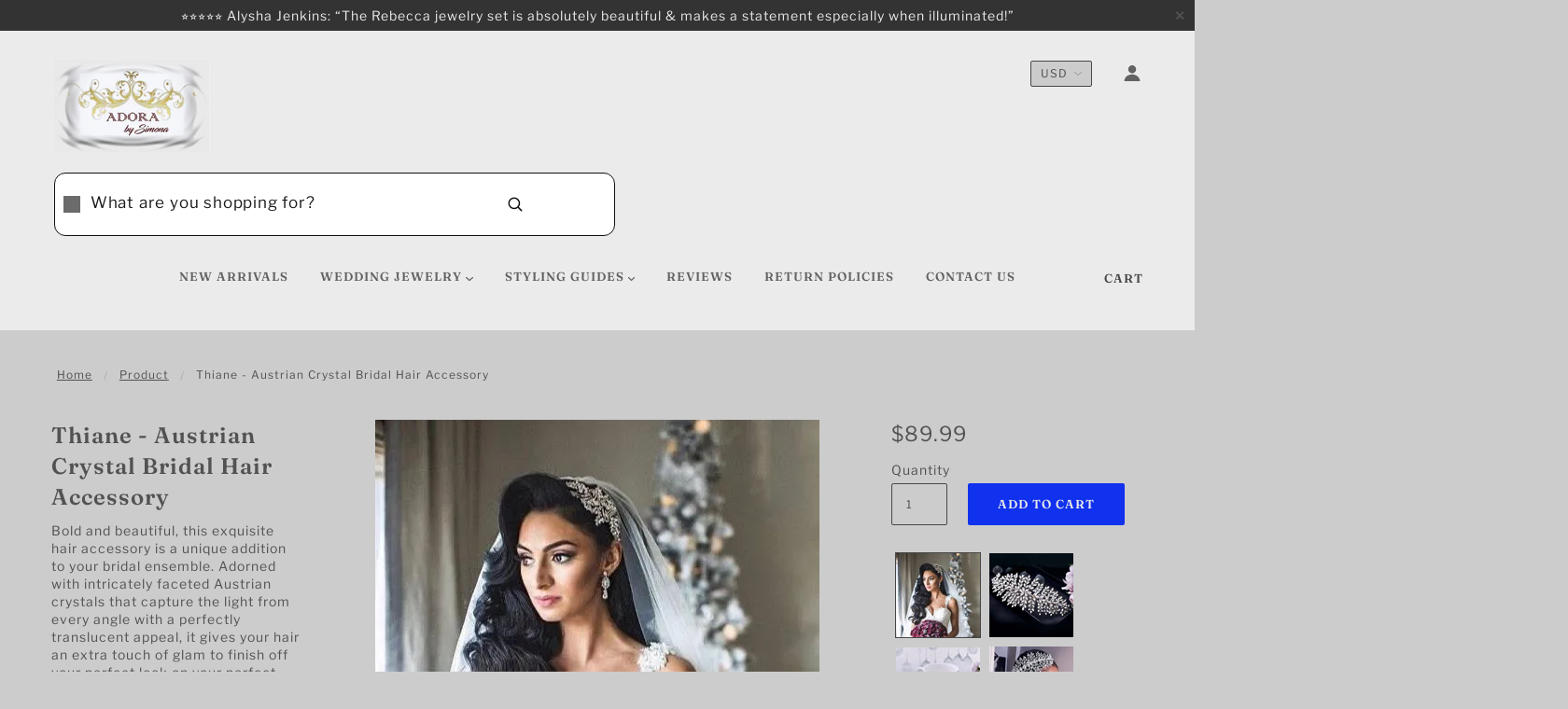

--- FILE ---
content_type: text/html; charset=utf-8
request_url: https://www.adorabysimona.com/products/thiane-austrian-crystal-bridal-hair-accessory
body_size: 68753
content:


<!doctype html><html class="no-js"><head>   <style></style><script>
  (function(){
    function delayScriptByType(node, SwiftPreInit){
    node.type = 'text/SwiftDisableScript';
    if(SwiftPreInit) node.dataset.swiftPreInit = SwiftPreInit;
    }
    function delayStyleByHref(node){
    if(node.rel !== "preload") {
    let lazyHref = node.href;
    node.setAttribute('data-href',lazyHref);
    node.href = '';
    }
    }
    const preloadedImages = [];
    const preloadImgHandle = (node) => {
       if (preloadedImages.length < 4) {
          const image = new Image();
          image.src = node.src || node.srcset;
          image.alt = node.alt;
          node.fetchpriority = 'high';
          node.loading="eager";
  
          const preloadLink = document.createElement('link');
          preloadLink.rel = 'preload';
          preloadLink.as = 'image';
          preloadLink.href = image.src;
          preloadLink.fetchpriority = 'high';
          document.head.appendChild(preloadLink);
  
          preloadedImages.push(image.src);                          
          } else {
         if(!node.classList.contains('not-lazy')){
            node.loading="lazy";
          //   let dataSrc = node.src;
          // node.setAttribute('data-src',dataSrc);
          // node.src = '';
         }
       }
     }
  
    window.SwiftObserver = new MutationObserver((mutationsList) => {
           const tagAllow = ['IMG','IFRAME','LINK'];
           const scriptTypeExclude = ['application/ld+json', 'application/json'];
           mutationsList.forEach(({ addedNodes }) => {
                addedNodes.forEach((node) => {
                  const isScript = node.nodeType === 1 && node.tagName === 'SCRIPT';
                  const mainRuleScript = isScript && !scriptTypeExclude.includes(node.type);
                  if(!mainRuleScript && !tagAllow.includes(node.tagName) ) return;
                  if (mainRuleScript && node.className == 'analytics') {delayScriptByType(node);}
                   else if (mainRuleScript && node.innerHTML.includes('asyncLoad')) delayScriptByType(node);
                  else if (mainRuleScript && node.innerHTML.includes('hotjar')) delayScriptByType(node);
                   else if (mainRuleScript && node.innerHTML.includes('gtag')) delayScriptByType(node);
                   else if (mainRuleScript && node.innerHTML.includes('gtm')) delayScriptByType(node);
                  else if (mainRuleScript && node.src.includes('googlet')) delayScriptByType(node);
                  else if (mainRuleScript && node.src.includes('facebook.net')) delayScriptByType(node); 
                  else if (mainRuleScript && node.innerHTML.includes('facebook.net')) delayScriptByType(node);
                  else if (mainRuleScript && node.src.includes('shop.app')) delayScriptByType(node);
                  else if (mainRuleScript && node.innerHTML.includes('shop.app')) delayScriptByType(node);
               
                   else if (mainRuleScript && node.src.includes('extensions')) delayScriptByType(node); 
                  else if (mainRuleScript && node.innerHTML.includes('extensions')) delayScriptByType(node);
                  else if (mainRuleScript && node.src.includes('swymv3starter')) delayScriptByType(node); 
                  else if (mainRuleScript && node.innerHTML.includes('swymv3starter')) delayScriptByType(node);
                  else if (mainRuleScript && node.src.includes('searchanise')) delayScriptByType(node); 
                  else if (mainRuleScript && node.innerHTML.includes('searchanise')) delayScriptByType(node);
                    
                  else if (mainRuleScript && node.src.includes('stamped.io')) delayScriptByType(node); 
                  else if (mainRuleScript && node.innerHTML.includes('stamped.io')) delayScriptByType(node);
                  else if (mainRuleScript &&node.src.includes('swymrelay')) delayScriptByType(node); 
                  else if (mainRuleScript && node.innerHTML.includes('swymrelay')) delayScriptByType(node);                     
                   else if (mainRuleScript && node.src.includes('shopifycloud')) delayScriptByType(node);
                  else if (mainRuleScript && node.innerHTML.includes('shopifycloud')) delayScriptByType(node);  
                  else if (mainRuleScript && node.innerHTML.includes('previewBarInjector')) delayScriptByType(node); 
   
                  
                  else if (mainRuleScript && node.src.includes('/checkouts/internal/preloads.js')) delayScriptByType(node);
                  else if (mainRuleScript && node.innerHTML.includes('/checkouts/internal/preloads.js')) delayScriptByType(node);
                  else if (mainRuleScript && node.id === 'web-pixels-manager-setup') delayScriptByType(node);
  
                    
                  else if(node.tagName === 'IMG'){if(!node.src.includes(".svg")) preloadImgHandle(node);}
                  else if (node.tagName === 'IFRAME') {
                    node.loading = 'lazy';  
                  }
                  // else if (node.tagName === 'LINK') {
                  //   if(node.href.includes('extensions')) delayStyleByHref(node);
                  //   if(node.href.includes('country-flags')) delayStyleByHref(node);
                  // }
               });
           });
       });       
           SwiftObserver.observe(document.documentElement, {
               childList: true,
               subtree: true,
           });       
   })();
</script><meta name="facebook-domain-verification" content="hcsvyasl3eebnse4ax0w0kaatl02e9" /><meta name="p:domain_verify" content="6d87f484bb6da9fef5f1d46b4d7beb3d"/><meta charset="UTF-8" /><meta http-equiv="X-UA-Compatible" content="IE=edge,chrome=1" /><meta name="viewport" content="width=device-width, initial-scale=1.0, maximum-scale=1.0" /><link rel="shortcut icon" href="//www.adorabysimona.com/cdn/shop/files/ADORALogo2022_7f186dda-48cf-4828-8563-6a77d5e0bffd_32x32.jpg?v=1641685927" type="image/png"> <title>Wedding Hair Accessories - Crystal Bridal Hair Comb - &#39;Thiane&#39; | ADORA by Simona</title><meta name="description" content="Thiane bridal hair accessory adds radiant sparkle with Austrian crystals. A flexible piece ideal for weaving into any wedding hairstyle." /><link rel="canonical" href="https://www.adorabysimona.com/products/thiane-austrian-crystal-bridal-hair-accessory" /><meta property="og:site_name" content="ADORA by Simona"><meta property="og:url" content="https://www.adorabysimona.com/products/thiane-austrian-crystal-bridal-hair-accessory"><meta property="og:title" content="Thiane - Austrian Crystal Bridal Hair Accessory"><meta property="og:type" content="product"><meta property="og:description" content="Thiane bridal hair accessory adds radiant sparkle with Austrian crystals. A flexible piece ideal for weaving into any wedding hairstyle."><meta property="og:price:amount" content="89.99"><meta property="og:price:currency" content="USD"><meta property="og:image" content="http://www.adorabysimona.com/cdn/shop/files/WeddingHairAccessories_1628b61f-2691-40c8-b6dd-dadb0db60e8b_1024x1024.webp?v=1761675427"><meta property="og:image" content="http://www.adorabysimona.com/cdn/shop/files/WeddingCrystalHairAccessory2_1024x1024.webp?v=1761675427"><meta property="og:image" content="http://www.adorabysimona.com/cdn/shop/files/WeddingCrystalHairAccessory5_1024x1024.webp?v=1761675427"><meta property="og:image:secure_url" content="https://www.adorabysimona.com/cdn/shop/files/WeddingHairAccessories_1628b61f-2691-40c8-b6dd-dadb0db60e8b_1024x1024.webp?v=1761675427"><meta property="og:image:secure_url" content="https://www.adorabysimona.com/cdn/shop/files/WeddingCrystalHairAccessory2_1024x1024.webp?v=1761675427"><meta property="og:image:secure_url" content="https://www.adorabysimona.com/cdn/shop/files/WeddingCrystalHairAccessory5_1024x1024.webp?v=1761675427"><meta name="twitter:site" content="@"><meta name="twitter:card" content="summary_large_image"><meta name="twitter:title" content="Thiane - Austrian Crystal Bridal Hair Accessory"><meta name="twitter:description" content="Thiane bridal hair accessory adds radiant sparkle with Austrian crystals. A flexible piece ideal for weaving into any wedding hairstyle."><script>window.performance && window.performance.mark && window.performance.mark('shopify.content_for_header.start');</script><meta name="google-site-verification" content="Bl9YUqtGpoz6gV9yv9-HxqIEr_I4-rc-IDNg6W0Ogn0"><meta id="shopify-digital-wallet" name="shopify-digital-wallet" content="/9498853476/digital_wallets/dialog"><meta name="shopify-checkout-api-token" content="403e62242e6539bfb01ffaa19485232f"><meta id="in-context-paypal-metadata" data-shop-id="9498853476" data-venmo-supported="false" data-environment="production" data-locale="en_US" data-paypal-v4="true" data-currency="USD"><link rel="alternate" type="application/json+oembed" href="https://www.adorabysimona.com/products/thiane-austrian-crystal-bridal-hair-accessory.oembed"><script async="async" src="/checkouts/internal/preloads.js?locale=en-US"></script><link rel="preconnect" href="https://shop.app" crossorigin="anonymous"><script async="async" src="https://shop.app/checkouts/internal/preloads.js?locale=en-US&shop_id=9498853476" crossorigin="anonymous"></script><script id="apple-pay-shop-capabilities" type="application/json">{"shopId":9498853476,"countryCode":"US","currencyCode":"USD","merchantCapabilities":["supports3DS"],"merchantId":"gid:\/\/shopify\/Shop\/9498853476","merchantName":"ADORA by Simona","requiredBillingContactFields":["postalAddress","email","phone"],"requiredShippingContactFields":["postalAddress","email","phone"],"shippingType":"shipping","supportedNetworks":["visa","masterCard","amex","discover","elo","jcb"],"total":{"type":"pending","label":"ADORA by Simona","amount":"1.00"},"shopifyPaymentsEnabled":true,"supportsSubscriptions":true}</script><script id="shopify-features" type="application/json">{"accessToken":"403e62242e6539bfb01ffaa19485232f","betas":["rich-media-storefront-analytics"],"domain":"www.adorabysimona.com","predictiveSearch":true,"shopId":9498853476,"locale":"en"}</script><script>var Shopify = Shopify || {};
Shopify.shop = "adora-by-simona.myshopify.com";
Shopify.locale = "en";
Shopify.currency = {"active":"USD","rate":"1.0"};
Shopify.country = "US";
Shopify.theme = {"name":" Active -  Contact Us","id":136812855383,"schema_name":"Blockshop","schema_version":"5.5.3","theme_store_id":null,"role":"main"};
Shopify.theme.handle = "null";
Shopify.theme.style = {"id":null,"handle":null};
Shopify.cdnHost = "www.adorabysimona.com/cdn";
Shopify.routes = Shopify.routes || {};
Shopify.routes.root = "/";</script><script type="module">!function(o){(o.Shopify=o.Shopify||{}).modules=!0}(window);</script><script>!function(o){function n(){var o=[];function n(){o.push(Array.prototype.slice.apply(arguments))}return n.q=o,n}var t=o.Shopify=o.Shopify||{};t.loadFeatures=n(),t.autoloadFeatures=n()}(window);</script><script>
  window.ShopifyPay = window.ShopifyPay || {};
  window.ShopifyPay.apiHost = "shop.app\/pay";
  window.ShopifyPay.redirectState = null;
</script><script id="shop-js-analytics" type="application/json">{"pageType":"product"}</script><script defer="defer" async type="module" src="//www.adorabysimona.com/cdn/shopifycloud/shop-js/modules/v2/client.init-shop-cart-sync_Bc8-qrdt.en.esm.js"></script><script defer="defer" async type="module" src="//www.adorabysimona.com/cdn/shopifycloud/shop-js/modules/v2/chunk.common_CmNk3qlo.esm.js"></script><script type="module">
  await import("//www.adorabysimona.com/cdn/shopifycloud/shop-js/modules/v2/client.init-shop-cart-sync_Bc8-qrdt.en.esm.js");
await import("//www.adorabysimona.com/cdn/shopifycloud/shop-js/modules/v2/chunk.common_CmNk3qlo.esm.js");

  window.Shopify.SignInWithShop?.initShopCartSync?.({"fedCMEnabled":true,"windoidEnabled":true});

</script><script defer="defer" async type="module" src="//www.adorabysimona.com/cdn/shopifycloud/shop-js/modules/v2/client.payment-terms_Bl_bs7GP.en.esm.js"></script><script defer="defer" async type="module" src="//www.adorabysimona.com/cdn/shopifycloud/shop-js/modules/v2/chunk.common_CmNk3qlo.esm.js"></script><script defer="defer" async type="module" src="//www.adorabysimona.com/cdn/shopifycloud/shop-js/modules/v2/chunk.modal_CvhjeixQ.esm.js"></script><script type="module">
  await import("//www.adorabysimona.com/cdn/shopifycloud/shop-js/modules/v2/client.payment-terms_Bl_bs7GP.en.esm.js");
await import("//www.adorabysimona.com/cdn/shopifycloud/shop-js/modules/v2/chunk.common_CmNk3qlo.esm.js");
await import("//www.adorabysimona.com/cdn/shopifycloud/shop-js/modules/v2/chunk.modal_CvhjeixQ.esm.js");

  
</script><script>
  window.Shopify = window.Shopify || {};
  if (!window.Shopify.featureAssets) window.Shopify.featureAssets = {};
  window.Shopify.featureAssets['shop-js'] = {"shop-cart-sync":["modules/v2/client.shop-cart-sync_DOpY4EW0.en.esm.js","modules/v2/chunk.common_CmNk3qlo.esm.js"],"init-fed-cm":["modules/v2/client.init-fed-cm_D2vsy40D.en.esm.js","modules/v2/chunk.common_CmNk3qlo.esm.js"],"shop-button":["modules/v2/client.shop-button_CI-s0xGZ.en.esm.js","modules/v2/chunk.common_CmNk3qlo.esm.js"],"shop-toast-manager":["modules/v2/client.shop-toast-manager_Cx0C6may.en.esm.js","modules/v2/chunk.common_CmNk3qlo.esm.js"],"init-windoid":["modules/v2/client.init-windoid_CXNAd0Cm.en.esm.js","modules/v2/chunk.common_CmNk3qlo.esm.js"],"init-shop-email-lookup-coordinator":["modules/v2/client.init-shop-email-lookup-coordinator_B9mmbKi4.en.esm.js","modules/v2/chunk.common_CmNk3qlo.esm.js"],"shop-cash-offers":["modules/v2/client.shop-cash-offers_CL9Nay2h.en.esm.js","modules/v2/chunk.common_CmNk3qlo.esm.js","modules/v2/chunk.modal_CvhjeixQ.esm.js"],"avatar":["modules/v2/client.avatar_BTnouDA3.en.esm.js"],"init-shop-cart-sync":["modules/v2/client.init-shop-cart-sync_Bc8-qrdt.en.esm.js","modules/v2/chunk.common_CmNk3qlo.esm.js"],"init-customer-accounts-sign-up":["modules/v2/client.init-customer-accounts-sign-up_C7zhr03q.en.esm.js","modules/v2/client.shop-login-button_BbMx65lK.en.esm.js","modules/v2/chunk.common_CmNk3qlo.esm.js","modules/v2/chunk.modal_CvhjeixQ.esm.js"],"pay-button":["modules/v2/client.pay-button_Bhm3077V.en.esm.js","modules/v2/chunk.common_CmNk3qlo.esm.js"],"init-shop-for-new-customer-accounts":["modules/v2/client.init-shop-for-new-customer-accounts_rLbLSDTe.en.esm.js","modules/v2/client.shop-login-button_BbMx65lK.en.esm.js","modules/v2/chunk.common_CmNk3qlo.esm.js","modules/v2/chunk.modal_CvhjeixQ.esm.js"],"init-customer-accounts":["modules/v2/client.init-customer-accounts_DkVf8Jdu.en.esm.js","modules/v2/client.shop-login-button_BbMx65lK.en.esm.js","modules/v2/chunk.common_CmNk3qlo.esm.js","modules/v2/chunk.modal_CvhjeixQ.esm.js"],"shop-login-button":["modules/v2/client.shop-login-button_BbMx65lK.en.esm.js","modules/v2/chunk.common_CmNk3qlo.esm.js","modules/v2/chunk.modal_CvhjeixQ.esm.js"],"shop-follow-button":["modules/v2/client.shop-follow-button_B-omSWeu.en.esm.js","modules/v2/chunk.common_CmNk3qlo.esm.js","modules/v2/chunk.modal_CvhjeixQ.esm.js"],"lead-capture":["modules/v2/client.lead-capture_DZQFWrYz.en.esm.js","modules/v2/chunk.common_CmNk3qlo.esm.js","modules/v2/chunk.modal_CvhjeixQ.esm.js"],"checkout-modal":["modules/v2/client.checkout-modal_Fp9GouFF.en.esm.js","modules/v2/chunk.common_CmNk3qlo.esm.js","modules/v2/chunk.modal_CvhjeixQ.esm.js"],"shop-login":["modules/v2/client.shop-login_B9KWmZaW.en.esm.js","modules/v2/chunk.common_CmNk3qlo.esm.js","modules/v2/chunk.modal_CvhjeixQ.esm.js"],"payment-terms":["modules/v2/client.payment-terms_Bl_bs7GP.en.esm.js","modules/v2/chunk.common_CmNk3qlo.esm.js","modules/v2/chunk.modal_CvhjeixQ.esm.js"]};
</script><script>(function() {
  var isLoaded = false;
  function asyncLoad() {
    if (isLoaded) return;
    isLoaded = true;
    var urls = ["\/\/swymv3starter-01.azureedge.net\/code\/swym-shopify.js?shop=adora-by-simona.myshopify.com","https:\/\/searchanise-ef84.kxcdn.com\/widgets\/shopify\/init.js?a=4Z9c8G0c9A\u0026shop=adora-by-simona.myshopify.com"];
    for (var i = 0; i < urls.length; i++) {
      var s = document.createElement('script');
      s.type = 'text/javascript';
      s.async = true;
      s.src = urls[i];
      var x = document.getElementsByTagName('script')[0];
      x.parentNode.insertBefore(s, x);
    }
  };
  if(window.attachEvent) {
    window.attachEvent('onload', asyncLoad);
  } else {
    window.addEventListener('load', asyncLoad, false);
  }
})();</script><script id="__st">var __st={"a":9498853476,"offset":-36000,"reqid":"92aeb74d-f6de-40db-a137-6d2fc48d55eb-1762518003","pageurl":"www.adorabysimona.com\/products\/thiane-austrian-crystal-bridal-hair-accessory","u":"06240889dd24","p":"product","rtyp":"product","rid":4633963200599};</script><script>window.ShopifyPaypalV4VisibilityTracking = true;</script><script id="captcha-bootstrap">!function(){'use strict';const t='contact',e='account',n='new_comment',o=[[t,t],['blogs',n],['comments',n],[t,'customer']],c=[[e,'customer_login'],[e,'guest_login'],[e,'recover_customer_password'],[e,'create_customer']],r=t=>t.map((([t,e])=>`form[action*='/${t}']:not([data-nocaptcha='true']) input[name='form_type'][value='${e}']`)).join(','),a=t=>()=>t?[...document.querySelectorAll(t)].map((t=>t.form)):[];function s(){const t=[...o],e=r(t);return a(e)}const i='password',u='form_key',d=['recaptcha-v3-token','g-recaptcha-response','h-captcha-response',i],f=()=>{try{return window.sessionStorage}catch{return}},m='__shopify_v',_=t=>t.elements[u];function p(t,e,n=!1){try{const o=window.sessionStorage,c=JSON.parse(o.getItem(e)),{data:r}=function(t){const{data:e,action:n}=t;return t[m]||n?{data:e,action:n}:{data:t,action:n}}(c);for(const[e,n]of Object.entries(r))t.elements[e]&&(t.elements[e].value=n);n&&o.removeItem(e)}catch(o){console.error('form repopulation failed',{error:o})}}const l='form_type',E='cptcha';function T(t){t.dataset[E]=!0}const w=window,h=w.document,L='Shopify',v='ce_forms',y='captcha';let A=!1;((t,e)=>{const n=(g='f06e6c50-85a8-45c8-87d0-21a2b65856fe',I='https://cdn.shopify.com/shopifycloud/storefront-forms-hcaptcha/ce_storefront_forms_captcha_hcaptcha.v1.5.2.iife.js',D={infoText:'Protected by hCaptcha',privacyText:'Privacy',termsText:'Terms'},(t,e,n)=>{const o=w[L][v],c=o.bindForm;if(c)return c(t,g,e,D).then(n);var r;o.q.push([[t,g,e,D],n]),r=I,A||(h.body.append(Object.assign(h.createElement('script'),{id:'captcha-provider',async:!0,src:r})),A=!0)});var g,I,D;w[L]=w[L]||{},w[L][v]=w[L][v]||{},w[L][v].q=[],w[L][y]=w[L][y]||{},w[L][y].protect=function(t,e){n(t,void 0,e),T(t)},Object.freeze(w[L][y]),function(t,e,n,w,h,L){const[v,y,A,g]=function(t,e,n){const i=e?o:[],u=t?c:[],d=[...i,...u],f=r(d),m=r(i),_=r(d.filter((([t,e])=>n.includes(e))));return[a(f),a(m),a(_),s()]}(w,h,L),I=t=>{const e=t.target;return e instanceof HTMLFormElement?e:e&&e.form},D=t=>v().includes(t);t.addEventListener('submit',(t=>{const e=I(t);if(!e)return;const n=D(e)&&!e.dataset.hcaptchaBound&&!e.dataset.recaptchaBound,o=_(e),c=g().includes(e)&&(!o||!o.value);(n||c)&&t.preventDefault(),c&&!n&&(function(t){try{if(!f())return;!function(t){const e=f();if(!e)return;const n=_(t);if(!n)return;const o=n.value;o&&e.removeItem(o)}(t);const e=Array.from(Array(32),(()=>Math.random().toString(36)[2])).join('');!function(t,e){_(t)||t.append(Object.assign(document.createElement('input'),{type:'hidden',name:u})),t.elements[u].value=e}(t,e),function(t,e){const n=f();if(!n)return;const o=[...t.querySelectorAll(`input[type='${i}']`)].map((({name:t})=>t)),c=[...d,...o],r={};for(const[a,s]of new FormData(t).entries())c.includes(a)||(r[a]=s);n.setItem(e,JSON.stringify({[m]:1,action:t.action,data:r}))}(t,e)}catch(e){console.error('failed to persist form',e)}}(e),e.submit())}));const S=(t,e)=>{t&&!t.dataset[E]&&(n(t,e.some((e=>e===t))),T(t))};for(const o of['focusin','change'])t.addEventListener(o,(t=>{const e=I(t);D(e)&&S(e,y())}));const B=e.get('form_key'),M=e.get(l),P=B&&M;t.addEventListener('DOMContentLoaded',(()=>{const t=y();if(P)for(const e of t)e.elements[l].value===M&&p(e,B);[...new Set([...A(),...v().filter((t=>'true'===t.dataset.shopifyCaptcha))])].forEach((e=>S(e,t)))}))}(h,new URLSearchParams(w.location.search),n,t,e,['guest_login'])})(!0,!0)}();</script><script integrity="sha256-52AcMU7V7pcBOXWImdc/TAGTFKeNjmkeM1Pvks/DTgc=" data-source-attribution="shopify.loadfeatures" defer="defer" src="//www.adorabysimona.com/cdn/shopifycloud/storefront/assets/storefront/load_feature-81c60534.js" crossorigin="anonymous"></script><script crossorigin="anonymous" defer="defer" src="//www.adorabysimona.com/cdn/shopifycloud/storefront/assets/shopify_pay/storefront-65b4c6d7.js?v=20250812"></script><script data-source-attribution="shopify.dynamic_checkout.dynamic.init">var Shopify=Shopify||{};Shopify.PaymentButton=Shopify.PaymentButton||{isStorefrontPortableWallets:!0,init:function(){window.Shopify.PaymentButton.init=function(){};var t=document.createElement("script");t.src="https://www.adorabysimona.com/cdn/shopifycloud/portable-wallets/latest/portable-wallets.en.js",t.type="module",document.head.appendChild(t)}};
</script><script data-source-attribution="shopify.dynamic_checkout.buyer_consent">
  function portableWalletsHideBuyerConsent(e){var t=document.getElementById("shopify-buyer-consent"),n=document.getElementById("shopify-subscription-policy-button");t&&n&&(t.classList.add("hidden"),t.setAttribute("aria-hidden","true"),n.removeEventListener("click",e))}function portableWalletsShowBuyerConsent(e){var t=document.getElementById("shopify-buyer-consent"),n=document.getElementById("shopify-subscription-policy-button");t&&n&&(t.classList.remove("hidden"),t.removeAttribute("aria-hidden"),n.addEventListener("click",e))}window.Shopify?.PaymentButton&&(window.Shopify.PaymentButton.hideBuyerConsent=portableWalletsHideBuyerConsent,window.Shopify.PaymentButton.showBuyerConsent=portableWalletsShowBuyerConsent);
</script><script data-source-attribution="shopify.dynamic_checkout.cart.bootstrap">document.addEventListener("DOMContentLoaded",(function(){function t(){return document.querySelector("shopify-accelerated-checkout-cart, shopify-accelerated-checkout")}if(t())Shopify.PaymentButton.init();else{new MutationObserver((function(e,n){t()&&(Shopify.PaymentButton.init(),n.disconnect())})).observe(document.body,{childList:!0,subtree:!0})}}));
</script><script>window.performance && window.performance.mark && window.performance.mark('shopify.content_for_header.end');</script><link href="//www.adorabysimona.com/cdn/shop/t/98/assets/theme.scss.css?v=168003138886578665521762389373" rel="stylesheet" type="text/css" media="all" /><style>  @media screen and (-ms-high-contrast: active), (-ms-high-contrast: none) { .main-header .currency-selector select {width: 80px;  padding-right: 10px; }} </style><script type="text/javascript">
    window.lazySizesConfig = window.lazySizesConfig || {};
    window.lazySizesConfig.expand = 1200;
    window.lazySizesConfig.loadMode = 3;
    window.lazySizesConfig.ricTimeout = 50;
  </script><script src="//www.adorabysimona.com/cdn/shop/t/98/assets/lazysizes.min.js?v=176123826391131427811762382879" type="text/javascript"></script><script src="//ajax.googleapis.com/ajax/libs/jquery/1.9.1/jquery.min.js" type="text/javascript"></script><script src="//ajax.googleapis.com/ajax/libs/jqueryui/1.10.3/jquery-ui.min.js" type="text/javascript"></script><script src="//www.adorabysimona.com/cdn/shopifycloud/storefront/assets/themes_support/api.jquery-7ab1a3a4.js" type="text/javascript"></script><script src="//www.adorabysimona.com/cdn/shopifycloud/storefront/assets/themes_support/option_selection-b017cd28.js" type="text/javascript"></script><script>
    var general_external_links_enabled = true,
    general_scroll_to_active_item = true,
    shop_url = 'https://www.adorabysimona.com',
    shop_money_format = '${{amount}} USD',
    currency_switcher_enabled = true,
    popup_config = {
      enabled               : false,
      test_mode             : false,
      newsletter_enabled    : false,
      social_icons_enabled  : false,
      show_image_enabled    : '26',
      image_link            : "/collections",
      seconds_until         : 8,

      
      
      show_image_url        : '<img src="//www.adorabysimona.com/cdn/shop/files/ADORA_Summer_Ad_1200x.webp?v=1748360502" />',
      

      page_content          : '',
      days_until            : '1',
      storage_key           : 'troop_popup_storage'
    };

    popup_config.show_image_enabled = popup_config.show_image_enabled > 0 ?
                                      true :
                                      false;

    // newer naming convention
    var theme = {};
    theme.settings = {};
    theme.translation = {}; // refactor to pluralised
    theme.translations = {};
    theme.classes = {};
    theme.utils = {};
    theme.templates = {};
    theme.partials = {};
    theme.shop_currency = 'USD';

    theme.settings.currency_switcher_enabled = true;
    theme.translation.newsletter_email_blank = 'Email field is blank';
    theme.translations.general_search_see_all_results = 'Translation missing: en.general.search.see_all_results';
    theme.translations.cart_item = 'Item';
    theme.translations.cart_items = 'Items';
    theme.preload_image = '//www.adorabysimona.com/cdn/shop/t/98/assets/popup.jpg?19468';

    

  </script><script src="//www.adorabysimona.com/cdn/s/javascripts/currencies.js" type="text/javascript"></script><script src="//www.adorabysimona.com/cdn/shop/t/98/assets/jquery.currencies.min.js?v=175057760772006623221762382879" type="text/javascript"></script><script>

Currency.format = 'money_with_currency_format';

var shopCurrency = 'USD';


Currency.moneyFormats[shopCurrency].money_with_currency_format = "${{amount}} USD";
Currency.moneyFormats[shopCurrency].money_format = "${{amount}}";


var defaultCurrency = 'USD';


var cookieCurrency = Currency.cookie.read();

jQuery(function($) {
  
  jQuery('span.money span.money').each(function() {
    jQuery(this).parents('span.money').removeClass('money');
  });

  
  jQuery('span.money').each(function() {
    jQuery(this).attr('data-currency-USD', jQuery(this).html());
  });

  // If there's no cookie.
  if (cookieCurrency == null) {
    if (shopCurrency !== defaultCurrency) {
      Currency.convertAll(shopCurrency, defaultCurrency);
    }
    else {
      Currency.currentCurrency = defaultCurrency;
    }
  }
  // If the cookie value does not correspond to any value in the currency dropdown.
  else if (jQuery('[name=currencies]').size() && jQuery('[name=currencies] option[value=' + cookieCurrency + ']').size() === 0) {
    Currency.currentCurrency = shopCurrency;
    Currency.cookie.write(shopCurrency);
  }
  else if (cookieCurrency === shopCurrency) {
    Currency.currentCurrency = shopCurrency;
  }
  else {
    Currency.convertAll(shopCurrency, cookieCurrency);
  }


  jQuery('[name=currencies]').val(Currency.currentCurrency).change(function() {

    var newCurrency = jQuery(this).val();
    Currency.convertAll(Currency.currentCurrency, newCurrency);
    jQuery('.selected-currency').text(Currency.currentCurrency);
    jQuery('[name=currencies]').val(newCurrency); // update all others e.g. ones hidden in mobile view
  });

  // var original_selectCallback = window.selectCallback;
  // var selectCallback = function(variant, selector) {
  //   original_selectCallback(variant, selector);
  //   Currency.convertAll(shopCurrency, jQuery('[name=currencies]').val());
  //   jQuery('.selected-currency').text(Currency.currentCurrency);
  // };

  // $('body').on('ajaxCart.afterCartLoad', function(cart) {
  //   Currency.convertAll(shopCurrency, jQuery('[name=currencies]').val());
  //   jQuery('.selected-currency').text(Currency.currentCurrency);
  // });

  jQuery('.selected-currency').text(Currency.currentCurrency);
});
</script><script src="//www.adorabysimona.com/cdn/shop/t/98/assets/theme.min.js?v=141511706348816661031762382879" type="text/javascript"></script><link rel="dns-prefetch" href="https://cdn.secomapp.com/"><link rel="dns-prefetch" href="https://ajax.googleapis.com/"><link rel="dns-prefetch" href="https://cdnjs.cloudflare.com/"><link rel="preload" href="//www.adorabysimona.com/cdn/shop/t/98/assets/sca-pp.css?v=178374312540912810101762382879" as="style"><link rel="stylesheet" href="//www.adorabysimona.com/cdn/shop/t/98/assets/sca-pp.css?v=178374312540912810101762382879"><script>
  
  SCAPPShop = {};
    
  </script><script type="text/javascript">
    (function(c,l,a,r,i,t,y){
        c[a]=c[a]||function(){(c[a].q=c[a].q||[]).push(arguments)};
        t=l.createElement(r);t.async=1;t.src="https://www.clarity.ms/tag/"+i;
        y=l.getElementsByTagName(r)[0];y.parentNode.insertBefore(t,y);
    })(window, document, "clarity", "script", "tuyapu3xfe");
</script><!-- BEGIN app block: shopify://apps/cozy-antitheft/blocks/Cozy_Antitheft_Script_1.0.0/a34a1874-f183-4394-8a9a-1e3f3275f1a7 --><script src="https://cozyantitheft.addons.business/js/script_tags/adora-by-simona/default/protect.js?shop=adora-by-simona.myshopify.com" async type="text/javascript"></script>


<!-- END app block --><!-- BEGIN app block: shopify://apps/judge-me-reviews/blocks/judgeme_core/61ccd3b1-a9f2-4160-9fe9-4fec8413e5d8 --><!-- Start of Judge.me Core -->




<link rel="dns-prefetch" href="https://cdnwidget.judge.me">
<link rel="dns-prefetch" href="https://cdn.judge.me">
<link rel="dns-prefetch" href="https://cdn1.judge.me">
<link rel="dns-prefetch" href="https://api.judge.me">

<script data-cfasync='false' class='jdgm-settings-script'>window.jdgmSettings={"pagination":5,"disable_web_reviews":false,"badge_no_review_text":"No reviews","badge_n_reviews_text":"{{ n }} review/reviews","badge_star_color":"#FCD800","hide_badge_preview_if_no_reviews":true,"badge_hide_text":false,"enforce_center_preview_badge":false,"widget_title":"Customer Reviews","widget_open_form_text":"Write a review","widget_close_form_text":"Cancel review","widget_refresh_page_text":"Refresh page","widget_summary_text":"Based on {{ number_of_reviews }} review/reviews","widget_no_review_text":"Be the first to write a review","widget_name_field_text":"Display name","widget_verified_name_field_text":"Verified Name (public)","widget_name_placeholder_text":"Display name","widget_required_field_error_text":"This field is required.","widget_email_field_text":"Email address","widget_verified_email_field_text":"Verified Email (private, can not be edited)","widget_email_placeholder_text":"Your email address","widget_email_field_error_text":"Please enter a valid email address.","widget_rating_field_text":"Rating","widget_review_title_field_text":"Review Title","widget_review_title_placeholder_text":"Give your review a title","widget_review_body_field_text":"Review content","widget_review_body_placeholder_text":"Start writing here...","widget_pictures_field_text":"Picture/Video (optional)","widget_submit_review_text":"Submit Review","widget_submit_verified_review_text":"Submit Verified Review","widget_submit_success_msg_with_auto_publish":"Thank you! Please refresh the page in a few moments to see your review. You can remove or edit your review by logging into \u003ca href='https://judge.me/login' target='_blank' rel='nofollow noopener'\u003eJudge.me\u003c/a\u003e","widget_submit_success_msg_no_auto_publish":"Thank you! Your review will be published as soon as it is approved by the shop admin. You can remove or edit your review by logging into \u003ca href='https://judge.me/login' target='_blank' rel='nofollow noopener'\u003eJudge.me\u003c/a\u003e","widget_show_default_reviews_out_of_total_text":"Showing {{ n_reviews_shown }} out of {{ n_reviews }} reviews.","widget_show_all_link_text":"Show all","widget_show_less_link_text":"Show less","widget_author_said_text":"{{ reviewer_name }} said:","widget_days_text":"{{ n }} days ago","widget_weeks_text":"{{ n }} week/weeks ago","widget_months_text":"{{ n }} month/months ago","widget_years_text":"{{ n }} year/years ago","widget_yesterday_text":"Yesterday","widget_today_text":"Today","widget_replied_text":"\u003e\u003e {{ shop_name }} replied:","widget_read_more_text":"Read more","widget_reviewer_name_as_initial":"","widget_rating_filter_color":"#1930E4","widget_rating_filter_see_all_text":"See all reviews","widget_sorting_most_recent_text":"Most Recent","widget_sorting_highest_rating_text":"Highest Rating","widget_sorting_lowest_rating_text":"Lowest Rating","widget_sorting_with_pictures_text":"Only Pictures","widget_sorting_most_helpful_text":"Most Helpful","widget_open_question_form_text":"Ask a question","widget_reviews_subtab_text":"Reviews","widget_questions_subtab_text":"Questions","widget_question_label_text":"Question","widget_answer_label_text":"Answer","widget_question_placeholder_text":"Write your question here","widget_submit_question_text":"Submit Question","widget_question_submit_success_text":"Thank you for your question! We will notify you once it gets answered.","widget_star_color":"#FCD800","verified_badge_text":"Verified","verified_badge_bg_color":"","verified_badge_text_color":"","verified_badge_placement":"left-of-reviewer-name","widget_review_max_height":"","widget_hide_border":false,"widget_social_share":false,"widget_thumb":false,"widget_review_location_show":false,"widget_location_format":"","all_reviews_include_out_of_store_products":true,"all_reviews_out_of_store_text":"(out of store)","all_reviews_pagination":100,"all_reviews_product_name_prefix_text":"about","enable_review_pictures":true,"enable_question_anwser":false,"widget_theme":"default","review_date_format":"mm/dd/yyyy","default_sort_method":"most-recent","widget_product_reviews_subtab_text":"Product Reviews","widget_shop_reviews_subtab_text":"Shop Reviews","widget_other_products_reviews_text":"Reviews for other products","widget_store_reviews_subtab_text":"Store Reviews","widget_no_product_reviews_text":"Be the first to write a review for this product","widget_no_store_reviews_text":"This store hasn't received any reviews yet","widget_web_restriction_product_reviews_text":"This product hasn't received any reviews yet","widget_no_items_text":"No items found","widget_show_more_text":"Show more","widget_write_a_store_review_text":"Write a Store Review","widget_other_languages_heading":"Reviews in Other Languages","widget_translate_review_text":"Translate review to {{ language }}","widget_translating_review_text":"Translating...","widget_show_original_translation_text":"Show original ({{ language }})","widget_translate_review_failed_text":"Review couldn't be translated.","widget_translate_review_retry_text":"Retry","widget_translate_review_try_again_later_text":"Try again later","show_product_url_for_grouped_product":false,"widget_sorting_pictures_first_text":"Pictures First","show_pictures_on_all_rev_page_mobile":false,"show_pictures_on_all_rev_page_desktop":false,"floating_tab_hide_mobile_install_preference":false,"floating_tab_button_name":"★ Reviews","floating_tab_title":"What Brides are saying!","floating_tab_button_color":"","floating_tab_button_background_color":"","floating_tab_url":"","floating_tab_url_enabled":false,"floating_tab_tab_style":"text","all_reviews_text_badge_text":"Customers rate us {{ shop.metafields.judgeme.all_reviews_rating | round: 1 }}/5 based on {{ shop.metafields.judgeme.all_reviews_count }} reviews.","all_reviews_text_badge_text_branded_style":"{{ shop.metafields.judgeme.all_reviews_rating | round: 1 }} out of 5 stars based on {{ shop.metafields.judgeme.all_reviews_count }} reviews","is_all_reviews_text_badge_a_link":false,"show_stars_for_all_reviews_text_badge":false,"all_reviews_text_badge_url":"","all_reviews_text_style":"branded","all_reviews_text_color_style":"judgeme_brand_color","all_reviews_text_color":"#108474","all_reviews_text_show_jm_brand":false,"featured_carousel_show_header":true,"featured_carousel_title":"What brides are saying!","featured_carousel_count_text":"from {{ n }} reviews","featured_carousel_add_link_to_all_reviews_page":false,"featured_carousel_url":"","featured_carousel_show_images":true,"featured_carousel_autoslide_interval":8,"featured_carousel_arrows_on_the_sides":false,"featured_carousel_height":250,"featured_carousel_width":80,"featured_carousel_image_size":200,"featured_carousel_image_height":250,"featured_carousel_arrow_color":"#eeeeee","verified_count_badge_style":"branded","verified_count_badge_orientation":"horizontal","verified_count_badge_color_style":"judgeme_brand_color","verified_count_badge_color":"#108474","is_verified_count_badge_a_link":false,"verified_count_badge_url":"","verified_count_badge_show_jm_brand":true,"widget_rating_preset_default":5,"widget_first_sub_tab":"product-reviews","widget_show_histogram":true,"widget_histogram_use_custom_color":true,"widget_pagination_use_custom_color":false,"widget_star_use_custom_color":false,"widget_verified_badge_use_custom_color":false,"widget_write_review_use_custom_color":false,"picture_reminder_submit_button":"Upload Pictures","enable_review_videos":false,"mute_video_by_default":false,"widget_sorting_videos_first_text":"Videos First","widget_review_pending_text":"Pending","featured_carousel_items_for_large_screen":3,"social_share_options_order":"Facebook,Twitter","remove_microdata_snippet":false,"disable_json_ld":true,"enable_json_ld_products":false,"preview_badge_show_question_text":false,"preview_badge_no_question_text":"No questions","preview_badge_n_question_text":"{{ number_of_questions }} question/questions","qa_badge_show_icon":false,"qa_badge_position":"same-row","remove_judgeme_branding":true,"widget_add_search_bar":false,"widget_search_bar_placeholder":"Search","widget_sorting_verified_only_text":"Verified only","featured_carousel_theme":"aligned","featured_carousel_show_rating":true,"featured_carousel_show_title":true,"featured_carousel_show_body":true,"featured_carousel_show_date":false,"featured_carousel_show_reviewer":true,"featured_carousel_show_product":false,"featured_carousel_header_background_color":"#108474","featured_carousel_header_text_color":"#ffffff","featured_carousel_name_product_separator":"reviewed","featured_carousel_full_star_background":"#108474","featured_carousel_empty_star_background":"#dadada","featured_carousel_vertical_theme_background":"#f9fafb","featured_carousel_verified_badge_enable":true,"featured_carousel_verified_badge_color":"#108474","featured_carousel_border_style":"round","featured_carousel_review_line_length_limit":3,"featured_carousel_more_reviews_button_text":"Read more reviews","featured_carousel_view_product_button_text":"View product","all_reviews_page_load_reviews_on":"scroll","all_reviews_page_load_more_text":"Load More Reviews","disable_fb_tab_reviews":false,"enable_ajax_cdn_cache":false,"widget_advanced_speed_features":5,"widget_public_name_text":"displayed publicly like","default_reviewer_name":"John Smith","default_reviewer_name_has_non_latin":true,"widget_reviewer_anonymous":"Anonymous","medals_widget_title":"Judge.me Review Medals","medals_widget_background_color":"#f9fafb","medals_widget_position":"footer_all_pages","medals_widget_border_color":"#f9fafb","medals_widget_verified_text_position":"left","medals_widget_use_monochromatic_version":false,"medals_widget_elements_color":"#108474","show_reviewer_avatar":true,"widget_invalid_yt_video_url_error_text":"Not a YouTube video URL","widget_max_length_field_error_text":"Please enter no more than {0} characters.","widget_show_country_flag":false,"widget_show_collected_via_shop_app":true,"widget_verified_by_shop_badge_style":"light","widget_verified_by_shop_text":"Verified by Shop","widget_show_photo_gallery":true,"widget_load_with_code_splitting":true,"widget_ugc_install_preference":false,"widget_ugc_title":"Made by us, Shared by you","widget_ugc_subtitle":"Tag us to see your picture featured in our page","widget_ugc_arrows_color":"#ffffff","widget_ugc_primary_button_text":"Buy Now","widget_ugc_primary_button_background_color":"#108474","widget_ugc_primary_button_text_color":"#ffffff","widget_ugc_primary_button_border_width":"0","widget_ugc_primary_button_border_style":"none","widget_ugc_primary_button_border_color":"#108474","widget_ugc_primary_button_border_radius":"25","widget_ugc_secondary_button_text":"Load More","widget_ugc_secondary_button_background_color":"#ffffff","widget_ugc_secondary_button_text_color":"#108474","widget_ugc_secondary_button_border_width":"2","widget_ugc_secondary_button_border_style":"solid","widget_ugc_secondary_button_border_color":"#108474","widget_ugc_secondary_button_border_radius":"25","widget_ugc_reviews_button_text":"View Reviews","widget_ugc_reviews_button_background_color":"#ffffff","widget_ugc_reviews_button_text_color":"#108474","widget_ugc_reviews_button_border_width":"2","widget_ugc_reviews_button_border_style":"solid","widget_ugc_reviews_button_border_color":"#108474","widget_ugc_reviews_button_border_radius":"25","widget_ugc_reviews_button_link_to":"judgeme-reviews-page","widget_ugc_show_post_date":true,"widget_ugc_max_width":"800","widget_rating_metafield_value_type":true,"widget_primary_color":"#108474","widget_enable_secondary_color":false,"widget_secondary_color":"#edf5f5","widget_summary_average_rating_text":"{{ average_rating }} out of 5","widget_media_grid_title":"Customer photos \u0026 videos","widget_media_grid_see_more_text":"See more","widget_round_style":true,"widget_show_product_medals":true,"widget_verified_by_judgeme_text":"Verified by Judge.me","widget_show_store_medals":true,"widget_verified_by_judgeme_text_in_store_medals":"Verified by Judge.me","widget_media_field_exceed_quantity_message":"Sorry, we can only accept {{ max_media }} for one review.","widget_media_field_exceed_limit_message":"{{ file_name }} is too large, please select a {{ media_type }} less than {{ size_limit }}MB.","widget_review_submitted_text":"Review Submitted!","widget_question_submitted_text":"Question Submitted!","widget_close_form_text_question":"Cancel","widget_write_your_answer_here_text":"Write your answer here","widget_enabled_branded_link":true,"widget_show_collected_by_judgeme":false,"widget_reviewer_name_color":"#1930E4","widget_write_review_text_color":"","widget_write_review_bg_color":"#1930E4","widget_collected_by_judgeme_text":"collected by Judge.me","widget_pagination_type":"standard","widget_load_more_text":"Load More","widget_load_more_color":"#108474","widget_full_review_text":"Full Review","widget_read_more_reviews_text":"Read More Reviews","widget_read_questions_text":"Read Questions","widget_questions_and_answers_text":"Questions \u0026 Answers","widget_verified_by_text":"Verified by","widget_verified_text":"Verified","widget_number_of_reviews_text":"{{ number_of_reviews }} reviews","widget_back_button_text":"Back","widget_next_button_text":"Next","widget_custom_forms_filter_button":"Filters","custom_forms_style":"horizontal","widget_show_review_information":false,"how_reviews_are_collected":"How reviews are collected?","widget_show_review_keywords":false,"widget_gdpr_statement":"How we use your data: We'll only contact you about the review you left, and only if necessary. By submitting your review, you agree to Judge.me's \u003ca href='https://judge.me/terms' target='_blank' rel='nofollow noopener'\u003eterms\u003c/a\u003e, \u003ca href='https://judge.me/privacy' target='_blank' rel='nofollow noopener'\u003eprivacy\u003c/a\u003e and \u003ca href='https://judge.me/content-policy' target='_blank' rel='nofollow noopener'\u003econtent\u003c/a\u003e policies.","widget_multilingual_sorting_enabled":false,"widget_translate_review_content_enabled":false,"widget_translate_review_content_method":"manual","popup_widget_review_selection":"manually","popup_widget_round_border_style":true,"popup_widget_show_title":true,"popup_widget_show_body":true,"popup_widget_show_reviewer":false,"popup_widget_show_product":true,"popup_widget_show_pictures":true,"popup_widget_use_review_picture":false,"popup_widget_show_on_home_page":false,"popup_widget_show_on_product_page":false,"popup_widget_show_on_collection_page":false,"popup_widget_show_on_cart_page":false,"popup_widget_position":"bottom_left","popup_widget_first_review_delay":5,"popup_widget_duration":7,"popup_widget_interval":10,"popup_widget_review_count":2,"popup_widget_hide_on_mobile":true,"review_snippet_widget_round_border_style":true,"review_snippet_widget_card_color":"#FFFFFF","review_snippet_widget_slider_arrows_background_color":"#FFFFFF","review_snippet_widget_slider_arrows_color":"#000000","review_snippet_widget_star_color":"#108474","show_product_variant":false,"all_reviews_product_variant_label_text":"Variant: ","widget_show_verified_branding":true,"widget_show_review_title_input":false,"redirect_reviewers_invited_via_email":"external_form","request_store_review_after_product_review":true,"request_review_other_products_in_order":true,"review_form_color_scheme":"default","review_form_corner_style":"square","review_form_star_color":{},"review_form_text_color":"#333333","review_form_background_color":"#ffffff","review_form_field_background_color":"#fafafa","review_form_button_color":{},"review_form_button_text_color":"#ffffff","review_form_modal_overlay_color":"#000000","review_content_screen_title_text":"How would you rate this product?","review_content_introduction_text":"We would love it if you would share a bit about your experience.","show_review_guidance_text":true,"one_star_review_guidance_text":"Poor","five_star_review_guidance_text":"Great","customer_information_screen_title_text":"About you","customer_information_introduction_text":"Please tell us more about you.","custom_questions_screen_title_text":"Your experience in more detail","custom_questions_introduction_text":"Here are a few questions to help us understand more about your experience.","review_submitted_screen_title_text":"Thanks for your review!","review_submitted_screen_thank_you_text":"We are processing it and it will appear on the store soon.","review_submitted_screen_email_verification_text":"Please confirm your email by clicking the link we just sent you. This helps us keep reviews authentic.","review_submitted_request_store_review_text":"Would you like to share your experience of shopping with us?","review_submitted_review_other_products_text":"Would you like to review these products?","store_review_screen_title_text":"Would you like to share your experience of shopping with us?","store_review_introduction_text":"We value your feedback and use it to improve. Please share any thoughts or suggestions you have.","reviewer_media_screen_title_picture_text":"Share a picture","reviewer_media_introduction_picture_text":"Upload a photo to support your review.","reviewer_media_screen_title_video_text":"Share a video","reviewer_media_introduction_video_text":"Upload a video to support your review.","reviewer_media_screen_title_picture_or_video_text":"Share a picture or video","reviewer_media_introduction_picture_or_video_text":"Upload a photo or video to support your review.","reviewer_media_youtube_url_text":"Paste your Youtube URL here","advanced_settings_next_step_button_text":"Next","advanced_settings_close_review_button_text":"Close","modal_write_review_flow":true,"write_review_flow_required_text":"Required","write_review_flow_privacy_message_text":"We respect your privacy.","write_review_flow_anonymous_text":"Post review as anonymous","write_review_flow_visibility_text":"This won't be visible to other customers.","write_review_flow_multiple_selection_help_text":"Select as many as you like","write_review_flow_single_selection_help_text":"Select one option","write_review_flow_required_field_error_text":"This field is required","write_review_flow_invalid_email_error_text":"Please enter a valid email address","write_review_flow_max_length_error_text":"Max. {{ max_length }} characters.","write_review_flow_media_upload_text":"\u003cb\u003eClick to upload\u003c/b\u003e or drag and drop","write_review_flow_gdpr_statement":"We'll only contact you about your review if necessary. By submitting your review, you agree to our \u003ca href='https://judge.me/terms' target='_blank' rel='nofollow noopener'\u003eterms and conditions\u003c/a\u003e and \u003ca href='https://judge.me/privacy' target='_blank' rel='nofollow noopener'\u003eprivacy policy\u003c/a\u003e.","rating_only_reviews_enabled":true,"show_negative_reviews_help_screen":false,"new_review_flow_help_screen_rating_threshold":3,"negative_review_resolution_screen_title_text":"Tell us more","negative_review_resolution_text":"Your experience matters to us. If there were issues with your purchase, we're here to help. Feel free to reach out to us, we'd love the opportunity to make things right.","negative_review_resolution_button_text":"Contact us","negative_review_resolution_proceed_with_review_text":"Leave a review","negative_review_resolution_subject":"Issue with purchase from {{ shop_name }}.{{ order_name }}","preview_badge_collection_page_install_status":false,"widget_review_custom_css":"","preview_badge_custom_css":"","preview_badge_stars_count":"5-stars","featured_carousel_custom_css":"","floating_tab_custom_css":"","all_reviews_widget_custom_css":"","medals_widget_custom_css":"","verified_badge_custom_css":"","all_reviews_text_custom_css":"","transparency_badges_collected_via_store_invite":false,"transparency_badges_from_another_provider":false,"transparency_badges_collected_from_store_visitor":false,"transparency_badges_collected_by_verified_review_provider":false,"transparency_badges_earned_reward":false,"transparency_badges_collected_via_store_invite_text":"Review collected via store invitation","transparency_badges_from_another_provider_text":"Review collected from another provider","transparency_badges_collected_from_store_visitor_text":"Review collected from a store visitor","transparency_badges_written_in_google_text":"Review written in Google","transparency_badges_written_in_etsy_text":"Review written in Etsy","transparency_badges_written_in_shop_app_text":"Review written in Shop App","transparency_badges_earned_reward_text":"Review earned a reward for future purchase","checkout_comment_extension_title_on_product_page":"Customer Comments","checkout_comment_extension_num_latest_comment_show":5,"checkout_comment_extension_format":"name_and_timestamp","checkout_comment_customer_name":"last_initial","checkout_comment_comment_notification":true,"preview_badge_collection_page_install_preference":false,"preview_badge_home_page_install_preference":false,"preview_badge_product_page_install_preference":false,"review_widget_install_preference":"","review_carousel_install_preference":false,"floating_reviews_tab_install_preference":"none","verified_reviews_count_badge_install_preference":false,"all_reviews_text_install_preference":false,"review_widget_best_location":false,"judgeme_medals_install_preference":false,"review_widget_revamp_enabled":false,"review_widget_qna_enabled":false,"review_widget_header_theme":"default","review_widget_widget_title_enabled":true,"review_widget_header_text_size":"medium","review_widget_header_text_weight":"regular","review_widget_average_rating_style":"compact","review_widget_bar_chart_enabled":true,"review_widget_bar_chart_type":"numbers","review_widget_bar_chart_style":"standard","review_widget_reviews_section_theme":"default","review_widget_image_style":"thumbnails","review_widget_review_image_ratio":"square","review_widget_stars_size":"medium","review_widget_verified_badge":"bold_badge","review_widget_review_title_text_size":"medium","review_widget_review_text_size":"medium","review_widget_review_text_length":"medium","review_widget_number_of_cards_desktop":3,"review_widget_custom_questions_answers_display":"always","review_widget_button_text_color":"#FFFFFF","review_widget_text_color":"#000000","review_widget_lighter_text_color":"#7B7B7B","review_widget_corner_styling":"soft","review_widget_review_word_singular":"Review","review_widget_review_word_plural":"Reviews","review_widget_voting_label":"Helpful?","review_widget_shop_reply_label":"Reply from {{ shop_name }}:","review_widget_filters_title":"Filters","qna_widget_question_word_singular":"Question","qna_widget_question_word_plural":"Questions","qna_widget_answer_reply_label":"Answer from {{ answerer_name }}:","qna_content_screen_title_text":"Ask a question about this product","platform":"shopify","branding_url":"https://app.judge.me/reviews","branding_text":"Powered by Judge.me","locale":"en","reply_name":"ADORA by Simona","widget_version":"3.0","footer":true,"autopublish":true,"review_dates":true,"enable_custom_form":false,"shop_locale":"en","enable_multi_locales_translations":false,"show_review_title_input":false,"review_verification_email_status":"always","admin_email":"simona@adorabysimona.com,dlcounts@gmail.com","can_be_branded":true,"reply_name_text":"ADORA by Simona"};</script> <style class='jdgm-settings-style'>.jdgm-xx{left:0}:root{--jdgm-primary-color: #108474;--jdgm-secondary-color: rgba(16,132,116,0.1);--jdgm-star-color: #FCD800;--jdgm-write-review-text-color: white;--jdgm-write-review-bg-color: #1930E4;--jdgm-paginate-color: #108474;--jdgm-border-radius: 10;--jdgm-reviewer-name-color: #1930E4}.jdgm-histogram__bar-content{background-color:#1930E4}.jdgm-rev[data-verified-buyer=true] .jdgm-rev__icon.jdgm-rev__icon:after,.jdgm-rev__buyer-badge.jdgm-rev__buyer-badge{color:white;background-color:#108474}.jdgm-review-widget--small .jdgm-gallery.jdgm-gallery .jdgm-gallery__thumbnail-link:nth-child(8) .jdgm-gallery__thumbnail-wrapper.jdgm-gallery__thumbnail-wrapper:before{content:"See more"}@media only screen and (min-width: 768px){.jdgm-gallery.jdgm-gallery .jdgm-gallery__thumbnail-link:nth-child(8) .jdgm-gallery__thumbnail-wrapper.jdgm-gallery__thumbnail-wrapper:before{content:"See more"}}.jdgm-preview-badge .jdgm-star.jdgm-star{color:#FCD800}.jdgm-prev-badge[data-average-rating='0.00']{display:none !important}.jdgm-author-all-initials{display:none !important}.jdgm-author-last-initial{display:none !important}.jdgm-rev-widg__title{visibility:hidden}.jdgm-rev-widg__summary-text{visibility:hidden}.jdgm-prev-badge__text{visibility:hidden}.jdgm-rev__prod-link-prefix:before{content:'about'}.jdgm-rev__variant-label:before{content:'Variant: '}.jdgm-rev__out-of-store-text:before{content:'(out of store)'}@media only screen and (min-width: 768px){.jdgm-rev__pics .jdgm-rev_all-rev-page-picture-separator,.jdgm-rev__pics .jdgm-rev__product-picture{display:none}}@media only screen and (max-width: 768px){.jdgm-rev__pics .jdgm-rev_all-rev-page-picture-separator,.jdgm-rev__pics .jdgm-rev__product-picture{display:none}}.jdgm-preview-badge[data-template="product"]{display:none !important}.jdgm-preview-badge[data-template="collection"]{display:none !important}.jdgm-preview-badge[data-template="index"]{display:none !important}.jdgm-review-widget[data-from-snippet="true"]{display:none !important}.jdgm-verified-count-badget[data-from-snippet="true"]{display:none !important}.jdgm-carousel-wrapper[data-from-snippet="true"]{display:none !important}.jdgm-all-reviews-text[data-from-snippet="true"]{display:none !important}.jdgm-medals-section[data-from-snippet="true"]{display:none !important}.jdgm-ugc-media-wrapper[data-from-snippet="true"]{display:none !important}.jdgm-review-snippet-widget .jdgm-rev-snippet-widget__cards-container .jdgm-rev-snippet-card{border-radius:8px;background:#fff}.jdgm-review-snippet-widget .jdgm-rev-snippet-widget__cards-container .jdgm-rev-snippet-card__rev-rating .jdgm-star{color:#108474}.jdgm-review-snippet-widget .jdgm-rev-snippet-widget__prev-btn,.jdgm-review-snippet-widget .jdgm-rev-snippet-widget__next-btn{border-radius:50%;background:#fff}.jdgm-review-snippet-widget .jdgm-rev-snippet-widget__prev-btn>svg,.jdgm-review-snippet-widget .jdgm-rev-snippet-widget__next-btn>svg{fill:#000}.jdgm-full-rev-modal.rev-snippet-widget .jm-mfp-container .jm-mfp-content,.jdgm-full-rev-modal.rev-snippet-widget .jm-mfp-container .jdgm-full-rev__icon,.jdgm-full-rev-modal.rev-snippet-widget .jm-mfp-container .jdgm-full-rev__pic-img,.jdgm-full-rev-modal.rev-snippet-widget .jm-mfp-container .jdgm-full-rev__reply{border-radius:8px}.jdgm-full-rev-modal.rev-snippet-widget .jm-mfp-container .jdgm-full-rev[data-verified-buyer="true"] .jdgm-full-rev__icon::after{border-radius:8px}.jdgm-full-rev-modal.rev-snippet-widget .jm-mfp-container .jdgm-full-rev .jdgm-rev__buyer-badge{border-radius:calc( 8px / 2 )}.jdgm-full-rev-modal.rev-snippet-widget .jm-mfp-container .jdgm-full-rev .jdgm-full-rev__replier::before{content:'ADORA by Simona'}.jdgm-full-rev-modal.rev-snippet-widget .jm-mfp-container .jdgm-full-rev .jdgm-full-rev__product-button{border-radius:calc( 8px * 6 )}
</style> <style class='jdgm-settings-style'></style>

  
  
  
  <style class='jdgm-miracle-styles'>
  @-webkit-keyframes jdgm-spin{0%{-webkit-transform:rotate(0deg);-ms-transform:rotate(0deg);transform:rotate(0deg)}100%{-webkit-transform:rotate(359deg);-ms-transform:rotate(359deg);transform:rotate(359deg)}}@keyframes jdgm-spin{0%{-webkit-transform:rotate(0deg);-ms-transform:rotate(0deg);transform:rotate(0deg)}100%{-webkit-transform:rotate(359deg);-ms-transform:rotate(359deg);transform:rotate(359deg)}}@font-face{font-family:'JudgemeStar';src:url("[data-uri]") format("woff");font-weight:normal;font-style:normal}.jdgm-star{font-family:'JudgemeStar';display:inline !important;text-decoration:none !important;padding:0 4px 0 0 !important;margin:0 !important;font-weight:bold;opacity:1;-webkit-font-smoothing:antialiased;-moz-osx-font-smoothing:grayscale}.jdgm-star:hover{opacity:1}.jdgm-star:last-of-type{padding:0 !important}.jdgm-star.jdgm--on:before{content:"\e000"}.jdgm-star.jdgm--off:before{content:"\e001"}.jdgm-star.jdgm--half:before{content:"\e002"}.jdgm-widget *{margin:0;line-height:1.4;-webkit-box-sizing:border-box;-moz-box-sizing:border-box;box-sizing:border-box;-webkit-overflow-scrolling:touch}.jdgm-hidden{display:none !important;visibility:hidden !important}.jdgm-temp-hidden{display:none}.jdgm-spinner{width:40px;height:40px;margin:auto;border-radius:50%;border-top:2px solid #eee;border-right:2px solid #eee;border-bottom:2px solid #eee;border-left:2px solid #ccc;-webkit-animation:jdgm-spin 0.8s infinite linear;animation:jdgm-spin 0.8s infinite linear}.jdgm-spinner:empty{display:block}.jdgm-prev-badge{display:block !important}

</style>


  
  
   


<script data-cfasync='false' class='jdgm-script'>
!function(e){window.jdgm=window.jdgm||{},jdgm.CDN_HOST="https://cdnwidget.judge.me/",jdgm.API_HOST="https://api.judge.me/",jdgm.CDN_BASE_URL="https://cdn.shopify.com/extensions/019a4fc2-f9d2-78ba-b78e-e7bd38e38a3d/judgeme-extensions-186/assets/",
jdgm.docReady=function(d){(e.attachEvent?"complete"===e.readyState:"loading"!==e.readyState)?
setTimeout(d,0):e.addEventListener("DOMContentLoaded",d)},jdgm.loadCSS=function(d,t,o,a){
!o&&jdgm.loadCSS.requestedUrls.indexOf(d)>=0||(jdgm.loadCSS.requestedUrls.push(d),
(a=e.createElement("link")).rel="stylesheet",a.class="jdgm-stylesheet",a.media="nope!",
a.href=d,a.onload=function(){this.media="all",t&&setTimeout(t)},e.body.appendChild(a))},
jdgm.loadCSS.requestedUrls=[],jdgm.loadJS=function(e,d){var t=new XMLHttpRequest;
t.onreadystatechange=function(){4===t.readyState&&(Function(t.response)(),d&&d(t.response))},
t.open("GET",e),t.send()},jdgm.docReady((function(){(window.jdgmLoadCSS||e.querySelectorAll(
".jdgm-widget, .jdgm-all-reviews-page").length>0)&&(jdgmSettings.widget_load_with_code_splitting?
parseFloat(jdgmSettings.widget_version)>=3?jdgm.loadCSS(jdgm.CDN_HOST+"widget_v3/base.css"):
jdgm.loadCSS(jdgm.CDN_HOST+"widget/base.css"):jdgm.loadCSS(jdgm.CDN_HOST+"shopify_v2.css"),
jdgm.loadJS(jdgm.CDN_HOST+"loader.js"))}))}(document);
</script>
<noscript><link rel="stylesheet" type="text/css" media="all" href="https://cdnwidget.judge.me/shopify_v2.css"></noscript>

<!-- BEGIN app snippet: theme_fix_tags --><script>
  (function() {
    var jdgmThemeFixes = {"136542683223":{"html":"","css":"div#judgeme_product_reviews {\n    padding: 0 20px !important;\n}\n@media screen and (min-width: 769px){\n  div#judgeme_product_reviews {\n      padding: 0 40px !important;\n  }\n}","js":""}};
    if (!jdgmThemeFixes) return;
    var thisThemeFix = jdgmThemeFixes[Shopify.theme.id];
    if (!thisThemeFix) return;

    if (thisThemeFix.html) {
      document.addEventListener("DOMContentLoaded", function() {
        var htmlDiv = document.createElement('div');
        htmlDiv.classList.add('jdgm-theme-fix-html');
        htmlDiv.innerHTML = thisThemeFix.html;
        document.body.append(htmlDiv);
      });
    };

    if (thisThemeFix.css) {
      var styleTag = document.createElement('style');
      styleTag.classList.add('jdgm-theme-fix-style');
      styleTag.innerHTML = thisThemeFix.css;
      document.head.append(styleTag);
    };

    if (thisThemeFix.js) {
      var scriptTag = document.createElement('script');
      scriptTag.classList.add('jdgm-theme-fix-script');
      scriptTag.innerHTML = thisThemeFix.js;
      document.head.append(scriptTag);
    };
  })();
</script>
<!-- END app snippet -->
<!-- End of Judge.me Core -->



<!-- END app block --><!-- BEGIN app block: shopify://apps/blockify-fraud-filter/blocks/app_embed/2e3e0ba5-0e70-447a-9ec5-3bf76b5ef12e --> 
 
 
    <script>
      window.blockifyShopIdentifier = "adora-by-simona.myshopify.com";
      window.ipBlockerMetafields = "{\"showOverlayByPass\":false,\"disableSpyExtensions\":false,\"blockUnknownBots\":false,\"activeApp\":true,\"blockByMetafield\":false,\"visitorAnalytic\":true,\"showWatermark\":true}";
      window.blockifyRules = null
      window.ipblockerBlockTemplate = "{\"customCss\":\"#blockify---container{--bg-blockify: #fff;position:relative}#blockify---container::after{content:'';position:absolute;inset:0;background-repeat:no-repeat !important;background-size:cover !important;background:var(--bg-blockify);z-index:0}#blockify---container #blockify---container__inner{display:flex;flex-direction:column;align-items:center;position:relative;z-index:1}#blockify---container #blockify---container__inner #blockify-block-content{display:flex;flex-direction:column;align-items:center;text-align:center}#blockify---container #blockify---container__inner #blockify-block-content #blockify-block-superTitle{display:none !important}#blockify---container #blockify---container__inner #blockify-block-content #blockify-block-title{font-size:313%;font-weight:bold;margin-top:1em}@media only screen and (min-width: 768px) and (max-width: 1199px){#blockify---container #blockify---container__inner #blockify-block-content #blockify-block-title{font-size:188%}}@media only screen and (max-width: 767px){#blockify---container #blockify---container__inner #blockify-block-content #blockify-block-title{font-size:107%}}#blockify---container #blockify---container__inner #blockify-block-content #blockify-block-description{font-size:125%;margin:1.5em;line-height:1.5}@media only screen and (min-width: 768px) and (max-width: 1199px){#blockify---container #blockify---container__inner #blockify-block-content #blockify-block-description{font-size:88%}}@media only screen and (max-width: 767px){#blockify---container #blockify---container__inner #blockify-block-content #blockify-block-description{font-size:107%}}#blockify---container #blockify---container__inner #blockify-block-content #blockify-block-description #blockify-block-text-blink{display:none !important}#blockify---container #blockify---container__inner #blockify-logo-block-image{position:relative;width:400px;height:auto;max-height:300px}@media only screen and (max-width: 767px){#blockify---container #blockify---container__inner #blockify-logo-block-image{width:200px}}#blockify---container #blockify---container__inner #blockify-logo-block-image::before{content:'';display:block;padding-bottom:56.2%}#blockify---container #blockify---container__inner #blockify-logo-block-image img{position:absolute;top:0;left:0;width:100%;height:100%;object-fit:contain}\\n\",\"logoImage\":{\"active\":true,\"value\":\"https:\/\/fraud.blockifyapp.com\/s\/api\/public\/assets\/default-thumbnail.png\",\"altText\":\"Red octagonal stop sign with a black hand symbol in the center, indicating a warning or prohibition\"},\"superTitle\":{\"active\":false,\"text\":\"403\",\"color\":\"#899df1\"},\"title\":{\"active\":true,\"text\":\"Access Denied\",\"color\":\"#000\"},\"description\":{\"active\":true,\"text\":\"The site owner may have set restrictions that prevent you from accessing the site. Please contact the site owner for access.\",\"color\":\"#000\"},\"background\":{\"active\":true,\"value\":\"#fff\",\"type\":\"1\",\"colorFrom\":null,\"colorTo\":null}}"
    </script>
<link href="https://cdn.shopify.com/extensions/019a5c97-a253-709c-99d0-12dc3d0eaee6/blockify-shopify-258/assets/blockify-embed.min.js" as="script" type="text/javascript" rel="preload"><link href="https://cdn.shopify.com/extensions/019a5c97-a253-709c-99d0-12dc3d0eaee6/blockify-shopify-258/assets/prevent-bypass-script.min.js" as="script" type="text/javascript" rel="preload">
<script type="text/javascript">
    window.blockifyBaseUrl = 'https://fraud.blockifyapp.com/s/api';
    window.blockifyPublicUrl = 'https://fraud.blockifyapp.com/s/api/public';
</script>
<script type="text/javascript">
  window.blockifyChecking = true;
</script>
<script id="blockifyScriptByPass" type="text/javascript" src=https://cdn.shopify.com/extensions/019a5c97-a253-709c-99d0-12dc3d0eaee6/blockify-shopify-258/assets/prevent-bypass-script.min.js async></script>
<script id="blockifyScriptTag" type="text/javascript" src=https://cdn.shopify.com/extensions/019a5c97-a253-709c-99d0-12dc3d0eaee6/blockify-shopify-258/assets/blockify-embed.min.js async></script>


<!-- END app block --><!-- BEGIN app block: shopify://apps/swift-speed-optimize/blocks/swift-speed/a10b8339-a20a-4621-a093-32380d49773b --><!-- BEGIN app snippet: env-proxy -->
 <script>
  window.SwiftAppProxy = "/apps/extensions";
 </script><!-- END app snippet -->






<script src="https://cdn.shopify.com/extensions/019a5339-2d8f-7a81-8399-df9f34c6aade/swift-theme-app-extension-19/assets/smart-boost.min.js" defer></script>


  <!-- Swift Google tag connect google console (gtag.js) -->
  <script data-swift-pre-init="preinited" data-swift-connect-gsc="not-init">
    window.SwiftKeyConnectGSC = "G-3STQ0WJXS5";
    !function(e){const t=document.currentScript,n=["mouseover","keydown","touchmove","touchstart","wheel"],o=new URLSearchParams(location.search);if(o.has("swift-connect-g4")){let e=!1;window.addEventListener("load",(function(){e||(a(),e=!0)}))}else n.forEach((function(e){window.addEventListener(e,a,{passive:!0})}));function a(){if(o.has("swift-connect-g4")||n.forEach((function(e){console.log("active Swift Connect Google Console >>",e),removeEventListener(e,a,{passive:!0})})),document.querySelector(`[data-swift-g4="${e}"]`))return;const i=document.createElement("script");i.src=`https://www.googletagmanager.com/gtag/js?id=${e}`,i.dataset.swiftG4=e,i.onload=c,t.insertAdjacentElement("afterend",i)}function c(){function n(){dataLayer.push(arguments)}window.dataLayer=window.dataLayer||[],n("js",new Date),n("config",e),t.dataset.swiftConnectGsc="inited"}}(window.SwiftKeyConnectGSC);
  </script>


<!-- END app block --><!-- BEGIN app block: shopify://apps/swift-speed-optimize/blocks/swift-seo/a10b8339-a20a-4621-a093-32380d49773b -->



  <!-- BEGIN app snippet: organization-structure -->


<!-- END app snippet -->




  <!-- BEGIN app snippet: blogs-structure --><!-- END app snippet -->





  <!-- BEGIN app snippet: breadcrumb-structure -->



<script type="application/ld+json" data-app="swift-seo">
  {
    "@context": "https://schema.org/",
    "@type": "BreadcrumbList",
    "itemListElement": [{
      "@type": "ListItem",
      "position": 1,
      "name": "ADORA by Simona",
      "item": "https://www.adorabysimona.com"
    }
  
    
  
  
    
  
  
    
  
  
    
      
      
      ,{
        "@type": "ListItem",
        "position": 2,
        "name": "Thiane - Austrian Crystal Bridal Hair Accessory",
        "item": "https://www.adorabysimona.com/products/thiane-austrian-crystal-bridal-hair-accessory"
      }
    
  
  ]
  }
</script><!-- END app snippet -->
















<!-- END app block --><script src="https://cdn.shopify.com/extensions/019a4fc2-f9d2-78ba-b78e-e7bd38e38a3d/judgeme-extensions-186/assets/loader.js" type="text/javascript" defer="defer"></script>
<script src="https://cdn.shopify.com/extensions/9118a869-43ed-4a7b-9a43-d1dbca3b0281/forms-2271/assets/shopify-forms-loader.js" type="text/javascript" defer="defer"></script>
<script src="https://cdn.shopify.com/extensions/7bc9bb47-adfa-4267-963e-cadee5096caf/inbox-1252/assets/inbox-chat-loader.js" type="text/javascript" defer="defer"></script>
<script src="https://cdn.shopify.com/extensions/019a5c3f-cf92-7724-8e80-597cac5a516f/avada-app-92/assets/avada-survey.js" type="text/javascript" defer="defer"></script>
<link href="https://monorail-edge.shopifysvc.com" rel="dns-prefetch">
<script>(function(){if ("sendBeacon" in navigator && "performance" in window) {try {var session_token_from_headers = performance.getEntriesByType('navigation')[0].serverTiming.find(x => x.name == '_s').description;} catch {var session_token_from_headers = undefined;}var session_cookie_matches = document.cookie.match(/_shopify_s=([^;]*)/);var session_token_from_cookie = session_cookie_matches && session_cookie_matches.length === 2 ? session_cookie_matches[1] : "";var session_token = session_token_from_headers || session_token_from_cookie || "";function handle_abandonment_event(e) {var entries = performance.getEntries().filter(function(entry) {return /monorail-edge.shopifysvc.com/.test(entry.name);});if (!window.abandonment_tracked && entries.length === 0) {window.abandonment_tracked = true;var currentMs = Date.now();var navigation_start = performance.timing.navigationStart;var payload = {shop_id: 9498853476,url: window.location.href,navigation_start,duration: currentMs - navigation_start,session_token,page_type: "product"};window.navigator.sendBeacon("https://monorail-edge.shopifysvc.com/v1/produce", JSON.stringify({schema_id: "online_store_buyer_site_abandonment/1.1",payload: payload,metadata: {event_created_at_ms: currentMs,event_sent_at_ms: currentMs}}));}}window.addEventListener('pagehide', handle_abandonment_event);}}());</script>
<script id="web-pixels-manager-setup">(function e(e,d,r,n,o){if(void 0===o&&(o={}),!Boolean(null===(a=null===(i=window.Shopify)||void 0===i?void 0:i.analytics)||void 0===a?void 0:a.replayQueue)){var i,a;window.Shopify=window.Shopify||{};var t=window.Shopify;t.analytics=t.analytics||{};var s=t.analytics;s.replayQueue=[],s.publish=function(e,d,r){return s.replayQueue.push([e,d,r]),!0};try{self.performance.mark("wpm:start")}catch(e){}var l=function(){var e={modern:/Edge?\/(1{2}[4-9]|1[2-9]\d|[2-9]\d{2}|\d{4,})\.\d+(\.\d+|)|Firefox\/(1{2}[4-9]|1[2-9]\d|[2-9]\d{2}|\d{4,})\.\d+(\.\d+|)|Chrom(ium|e)\/(9{2}|\d{3,})\.\d+(\.\d+|)|(Maci|X1{2}).+ Version\/(15\.\d+|(1[6-9]|[2-9]\d|\d{3,})\.\d+)([,.]\d+|)( \(\w+\)|)( Mobile\/\w+|) Safari\/|Chrome.+OPR\/(9{2}|\d{3,})\.\d+\.\d+|(CPU[ +]OS|iPhone[ +]OS|CPU[ +]iPhone|CPU IPhone OS|CPU iPad OS)[ +]+(15[._]\d+|(1[6-9]|[2-9]\d|\d{3,})[._]\d+)([._]\d+|)|Android:?[ /-](13[3-9]|1[4-9]\d|[2-9]\d{2}|\d{4,})(\.\d+|)(\.\d+|)|Android.+Firefox\/(13[5-9]|1[4-9]\d|[2-9]\d{2}|\d{4,})\.\d+(\.\d+|)|Android.+Chrom(ium|e)\/(13[3-9]|1[4-9]\d|[2-9]\d{2}|\d{4,})\.\d+(\.\d+|)|SamsungBrowser\/([2-9]\d|\d{3,})\.\d+/,legacy:/Edge?\/(1[6-9]|[2-9]\d|\d{3,})\.\d+(\.\d+|)|Firefox\/(5[4-9]|[6-9]\d|\d{3,})\.\d+(\.\d+|)|Chrom(ium|e)\/(5[1-9]|[6-9]\d|\d{3,})\.\d+(\.\d+|)([\d.]+$|.*Safari\/(?![\d.]+ Edge\/[\d.]+$))|(Maci|X1{2}).+ Version\/(10\.\d+|(1[1-9]|[2-9]\d|\d{3,})\.\d+)([,.]\d+|)( \(\w+\)|)( Mobile\/\w+|) Safari\/|Chrome.+OPR\/(3[89]|[4-9]\d|\d{3,})\.\d+\.\d+|(CPU[ +]OS|iPhone[ +]OS|CPU[ +]iPhone|CPU IPhone OS|CPU iPad OS)[ +]+(10[._]\d+|(1[1-9]|[2-9]\d|\d{3,})[._]\d+)([._]\d+|)|Android:?[ /-](13[3-9]|1[4-9]\d|[2-9]\d{2}|\d{4,})(\.\d+|)(\.\d+|)|Mobile Safari.+OPR\/([89]\d|\d{3,})\.\d+\.\d+|Android.+Firefox\/(13[5-9]|1[4-9]\d|[2-9]\d{2}|\d{4,})\.\d+(\.\d+|)|Android.+Chrom(ium|e)\/(13[3-9]|1[4-9]\d|[2-9]\d{2}|\d{4,})\.\d+(\.\d+|)|Android.+(UC? ?Browser|UCWEB|U3)[ /]?(15\.([5-9]|\d{2,})|(1[6-9]|[2-9]\d|\d{3,})\.\d+)\.\d+|SamsungBrowser\/(5\.\d+|([6-9]|\d{2,})\.\d+)|Android.+MQ{2}Browser\/(14(\.(9|\d{2,})|)|(1[5-9]|[2-9]\d|\d{3,})(\.\d+|))(\.\d+|)|K[Aa][Ii]OS\/(3\.\d+|([4-9]|\d{2,})\.\d+)(\.\d+|)/},d=e.modern,r=e.legacy,n=navigator.userAgent;return n.match(d)?"modern":n.match(r)?"legacy":"unknown"}(),u="modern"===l?"modern":"legacy",c=(null!=n?n:{modern:"",legacy:""})[u],f=function(e){return[e.baseUrl,"/wpm","/b",e.hashVersion,"modern"===e.buildTarget?"m":"l",".js"].join("")}({baseUrl:d,hashVersion:r,buildTarget:u}),m=function(e){var d=e.version,r=e.bundleTarget,n=e.surface,o=e.pageUrl,i=e.monorailEndpoint;return{emit:function(e){var a=e.status,t=e.errorMsg,s=(new Date).getTime(),l=JSON.stringify({metadata:{event_sent_at_ms:s},events:[{schema_id:"web_pixels_manager_load/3.1",payload:{version:d,bundle_target:r,page_url:o,status:a,surface:n,error_msg:t},metadata:{event_created_at_ms:s}}]});if(!i)return console&&console.warn&&console.warn("[Web Pixels Manager] No Monorail endpoint provided, skipping logging."),!1;try{return self.navigator.sendBeacon.bind(self.navigator)(i,l)}catch(e){}var u=new XMLHttpRequest;try{return u.open("POST",i,!0),u.setRequestHeader("Content-Type","text/plain"),u.send(l),!0}catch(e){return console&&console.warn&&console.warn("[Web Pixels Manager] Got an unhandled error while logging to Monorail."),!1}}}}({version:r,bundleTarget:l,surface:e.surface,pageUrl:self.location.href,monorailEndpoint:e.monorailEndpoint});try{o.browserTarget=l,function(e){var d=e.src,r=e.async,n=void 0===r||r,o=e.onload,i=e.onerror,a=e.sri,t=e.scriptDataAttributes,s=void 0===t?{}:t,l=document.createElement("script"),u=document.querySelector("head"),c=document.querySelector("body");if(l.async=n,l.src=d,a&&(l.integrity=a,l.crossOrigin="anonymous"),s)for(var f in s)if(Object.prototype.hasOwnProperty.call(s,f))try{l.dataset[f]=s[f]}catch(e){}if(o&&l.addEventListener("load",o),i&&l.addEventListener("error",i),u)u.appendChild(l);else{if(!c)throw new Error("Did not find a head or body element to append the script");c.appendChild(l)}}({src:f,async:!0,onload:function(){if(!function(){var e,d;return Boolean(null===(d=null===(e=window.Shopify)||void 0===e?void 0:e.analytics)||void 0===d?void 0:d.initialized)}()){var d=window.webPixelsManager.init(e)||void 0;if(d){var r=window.Shopify.analytics;r.replayQueue.forEach((function(e){var r=e[0],n=e[1],o=e[2];d.publishCustomEvent(r,n,o)})),r.replayQueue=[],r.publish=d.publishCustomEvent,r.visitor=d.visitor,r.initialized=!0}}},onerror:function(){return m.emit({status:"failed",errorMsg:"".concat(f," has failed to load")})},sri:function(e){var d=/^sha384-[A-Za-z0-9+/=]+$/;return"string"==typeof e&&d.test(e)}(c)?c:"",scriptDataAttributes:o}),m.emit({status:"loading"})}catch(e){m.emit({status:"failed",errorMsg:(null==e?void 0:e.message)||"Unknown error"})}}})({shopId: 9498853476,storefrontBaseUrl: "https://www.adorabysimona.com",extensionsBaseUrl: "https://extensions.shopifycdn.com/cdn/shopifycloud/web-pixels-manager",monorailEndpoint: "https://monorail-edge.shopifysvc.com/unstable/produce_batch",surface: "storefront-renderer",enabledBetaFlags: ["2dca8a86"],webPixelsConfigList: [{"id":"1139114071","configuration":"{\"accountID\":\"BLOCKIFY_TRACKING-123\"}","eventPayloadVersion":"v1","runtimeContext":"STRICT","scriptVersion":"840d7e0c0a1f642e5638cfaa32e249d7","type":"APP","apiClientId":2309454,"privacyPurposes":["ANALYTICS","SALE_OF_DATA"],"dataSharingAdjustments":{"protectedCustomerApprovalScopes":["read_customer_address","read_customer_email","read_customer_name","read_customer_personal_data","read_customer_phone"]}},{"id":"1123942487","configuration":"{\"projectId\":\"tuyikr5ped\"}","eventPayloadVersion":"v1","runtimeContext":"STRICT","scriptVersion":"3168c91f6f682125af0e06ec2271efb5","type":"APP","apiClientId":240074326017,"privacyPurposes":[],"capabilities":["advanced_dom_events"],"dataSharingAdjustments":{"protectedCustomerApprovalScopes":[]}},{"id":"860225623","configuration":"{\"webPixelName\":\"Judge.me\"}","eventPayloadVersion":"v1","runtimeContext":"STRICT","scriptVersion":"34ad157958823915625854214640f0bf","type":"APP","apiClientId":683015,"privacyPurposes":["ANALYTICS"],"dataSharingAdjustments":{"protectedCustomerApprovalScopes":["read_customer_email","read_customer_name","read_customer_personal_data","read_customer_phone"]}},{"id":"546734167","configuration":"{\"apiKey\":\"4Z9c8G0c9A\", \"host\":\"searchserverapi.com\"}","eventPayloadVersion":"v1","runtimeContext":"STRICT","scriptVersion":"5559ea45e47b67d15b30b79e7c6719da","type":"APP","apiClientId":578825,"privacyPurposes":["ANALYTICS"],"dataSharingAdjustments":{"protectedCustomerApprovalScopes":["read_customer_personal_data"]}},{"id":"347537495","configuration":"{\"config\":\"{\\\"google_tag_ids\\\":[\\\"G-3STQ0WJXS5\\\",\\\"GT-55NNF2T\\\"],\\\"target_country\\\":\\\"US\\\",\\\"gtag_events\\\":[{\\\"type\\\":\\\"begin_checkout\\\",\\\"action_label\\\":[\\\"G-3STQ0WJXS5\\\",\\\"AW-996768267\\\/yeXZCJD_vdkaEIv0pdsD\\\"]},{\\\"type\\\":\\\"search\\\",\\\"action_label\\\":[\\\"G-3STQ0WJXS5\\\",\\\"AW-996768267\\\/iEArCJr9vdkaEIv0pdsD\\\"]},{\\\"type\\\":\\\"view_item\\\",\\\"action_label\\\":[\\\"G-3STQ0WJXS5\\\",\\\"AW-996768267\\\/WqvwCJf9vdkaEIv0pdsD\\\",\\\"MC-0WNR609FFL\\\"]},{\\\"type\\\":\\\"purchase\\\",\\\"action_label\\\":[\\\"G-3STQ0WJXS5\\\",\\\"AW-996768267\\\/TpehCJH9vdkaEIv0pdsD\\\",\\\"MC-0WNR609FFL\\\"]},{\\\"type\\\":\\\"page_view\\\",\\\"action_label\\\":[\\\"G-3STQ0WJXS5\\\",\\\"AW-996768267\\\/acebCJT9vdkaEIv0pdsD\\\",\\\"MC-0WNR609FFL\\\"]},{\\\"type\\\":\\\"add_payment_info\\\",\\\"action_label\\\":[\\\"G-3STQ0WJXS5\\\",\\\"AW-996768267\\\/FtmICJP_vdkaEIv0pdsD\\\"]},{\\\"type\\\":\\\"add_to_cart\\\",\\\"action_label\\\":[\\\"G-3STQ0WJXS5\\\",\\\"AW-996768267\\\/nKtHCI3_vdkaEIv0pdsD\\\",\\\"AW-996768267\\\/zFRCCNnH0dUaEIv0pdsD\\\"]}],\\\"enable_monitoring_mode\\\":false}\"}","eventPayloadVersion":"v1","runtimeContext":"OPEN","scriptVersion":"b2a88bafab3e21179ed38636efcd8a93","type":"APP","apiClientId":1780363,"privacyPurposes":[],"dataSharingAdjustments":{"protectedCustomerApprovalScopes":["read_customer_address","read_customer_email","read_customer_name","read_customer_personal_data","read_customer_phone"]}},{"id":"186056791","configuration":"{\"pixel_id\":\"349816695930769\",\"pixel_type\":\"facebook_pixel\",\"metaapp_system_user_token\":\"-\"}","eventPayloadVersion":"v1","runtimeContext":"OPEN","scriptVersion":"ca16bc87fe92b6042fbaa3acc2fbdaa6","type":"APP","apiClientId":2329312,"privacyPurposes":["ANALYTICS","MARKETING","SALE_OF_DATA"],"dataSharingAdjustments":{"protectedCustomerApprovalScopes":["read_customer_address","read_customer_email","read_customer_name","read_customer_personal_data","read_customer_phone"]}},{"id":"57344087","configuration":"{\"tagID\":\"2613742200188\"}","eventPayloadVersion":"v1","runtimeContext":"STRICT","scriptVersion":"18031546ee651571ed29edbe71a3550b","type":"APP","apiClientId":3009811,"privacyPurposes":["ANALYTICS","MARKETING","SALE_OF_DATA"],"dataSharingAdjustments":{"protectedCustomerApprovalScopes":["read_customer_address","read_customer_email","read_customer_name","read_customer_personal_data","read_customer_phone"]}},{"id":"shopify-app-pixel","configuration":"{}","eventPayloadVersion":"v1","runtimeContext":"STRICT","scriptVersion":"0450","apiClientId":"shopify-pixel","type":"APP","privacyPurposes":["ANALYTICS","MARKETING"]},{"id":"shopify-custom-pixel","eventPayloadVersion":"v1","runtimeContext":"LAX","scriptVersion":"0450","apiClientId":"shopify-pixel","type":"CUSTOM","privacyPurposes":["ANALYTICS","MARKETING"]}],isMerchantRequest: false,initData: {"shop":{"name":"ADORA by Simona","paymentSettings":{"currencyCode":"USD"},"myshopifyDomain":"adora-by-simona.myshopify.com","countryCode":"US","storefrontUrl":"https:\/\/www.adorabysimona.com"},"customer":null,"cart":null,"checkout":null,"productVariants":[{"price":{"amount":89.99,"currencyCode":"USD"},"product":{"title":"Thiane - Austrian Crystal Bridal Hair Accessory","vendor":"ADORA by Simona","id":"4633963200599","untranslatedTitle":"Thiane - Austrian Crystal Bridal Hair Accessory","url":"\/products\/thiane-austrian-crystal-bridal-hair-accessory","type":"CZ Bridal Hair Accessories"},"id":"32377692061783","image":{"src":"\/\/www.adorabysimona.com\/cdn\/shop\/files\/WeddingHairAccessories_1628b61f-2691-40c8-b6dd-dadb0db60e8b.webp?v=1761675427"},"sku":"","title":"Default Title","untranslatedTitle":"Default Title"}],"purchasingCompany":null},},"https://www.adorabysimona.com/cdn","ae1676cfwd2530674p4253c800m34e853cb",{"modern":"","legacy":""},{"shopId":"9498853476","storefrontBaseUrl":"https:\/\/www.adorabysimona.com","extensionBaseUrl":"https:\/\/extensions.shopifycdn.com\/cdn\/shopifycloud\/web-pixels-manager","surface":"storefront-renderer","enabledBetaFlags":"[\"2dca8a86\"]","isMerchantRequest":"false","hashVersion":"ae1676cfwd2530674p4253c800m34e853cb","publish":"custom","events":"[[\"page_viewed\",{}],[\"product_viewed\",{\"productVariant\":{\"price\":{\"amount\":89.99,\"currencyCode\":\"USD\"},\"product\":{\"title\":\"Thiane - Austrian Crystal Bridal Hair Accessory\",\"vendor\":\"ADORA by Simona\",\"id\":\"4633963200599\",\"untranslatedTitle\":\"Thiane - Austrian Crystal Bridal Hair Accessory\",\"url\":\"\/products\/thiane-austrian-crystal-bridal-hair-accessory\",\"type\":\"CZ Bridal Hair Accessories\"},\"id\":\"32377692061783\",\"image\":{\"src\":\"\/\/www.adorabysimona.com\/cdn\/shop\/files\/WeddingHairAccessories_1628b61f-2691-40c8-b6dd-dadb0db60e8b.webp?v=1761675427\"},\"sku\":\"\",\"title\":\"Default Title\",\"untranslatedTitle\":\"Default Title\"}}]]"});</script><script>
  window.ShopifyAnalytics = window.ShopifyAnalytics || {};
  window.ShopifyAnalytics.meta = window.ShopifyAnalytics.meta || {};
  window.ShopifyAnalytics.meta.currency = 'USD';
  var meta = {"product":{"id":4633963200599,"gid":"gid:\/\/shopify\/Product\/4633963200599","vendor":"ADORA by Simona","type":"CZ Bridal Hair Accessories","variants":[{"id":32377692061783,"price":8999,"name":"Thiane - Austrian Crystal Bridal Hair Accessory","public_title":null,"sku":""}],"remote":false},"page":{"pageType":"product","resourceType":"product","resourceId":4633963200599}};
  for (var attr in meta) {
    window.ShopifyAnalytics.meta[attr] = meta[attr];
  }
</script>
<script class="analytics">
  (function () {
    var customDocumentWrite = function(content) {
      var jquery = null;

      if (window.jQuery) {
        jquery = window.jQuery;
      } else if (window.Checkout && window.Checkout.$) {
        jquery = window.Checkout.$;
      }

      if (jquery) {
        jquery('body').append(content);
      }
    };

    var hasLoggedConversion = function(token) {
      if (token) {
        return document.cookie.indexOf('loggedConversion=' + token) !== -1;
      }
      return false;
    }

    var setCookieIfConversion = function(token) {
      if (token) {
        var twoMonthsFromNow = new Date(Date.now());
        twoMonthsFromNow.setMonth(twoMonthsFromNow.getMonth() + 2);

        document.cookie = 'loggedConversion=' + token + '; expires=' + twoMonthsFromNow;
      }
    }

    var trekkie = window.ShopifyAnalytics.lib = window.trekkie = window.trekkie || [];
    if (trekkie.integrations) {
      return;
    }
    trekkie.methods = [
      'identify',
      'page',
      'ready',
      'track',
      'trackForm',
      'trackLink'
    ];
    trekkie.factory = function(method) {
      return function() {
        var args = Array.prototype.slice.call(arguments);
        args.unshift(method);
        trekkie.push(args);
        return trekkie;
      };
    };
    for (var i = 0; i < trekkie.methods.length; i++) {
      var key = trekkie.methods[i];
      trekkie[key] = trekkie.factory(key);
    }
    trekkie.load = function(config) {
      trekkie.config = config || {};
      trekkie.config.initialDocumentCookie = document.cookie;
      var first = document.getElementsByTagName('script')[0];
      var script = document.createElement('script');
      script.type = 'text/javascript';
      script.onerror = function(e) {
        var scriptFallback = document.createElement('script');
        scriptFallback.type = 'text/javascript';
        scriptFallback.onerror = function(error) {
                var Monorail = {
      produce: function produce(monorailDomain, schemaId, payload) {
        var currentMs = new Date().getTime();
        var event = {
          schema_id: schemaId,
          payload: payload,
          metadata: {
            event_created_at_ms: currentMs,
            event_sent_at_ms: currentMs
          }
        };
        return Monorail.sendRequest("https://" + monorailDomain + "/v1/produce", JSON.stringify(event));
      },
      sendRequest: function sendRequest(endpointUrl, payload) {
        // Try the sendBeacon API
        if (window && window.navigator && typeof window.navigator.sendBeacon === 'function' && typeof window.Blob === 'function' && !Monorail.isIos12()) {
          var blobData = new window.Blob([payload], {
            type: 'text/plain'
          });

          if (window.navigator.sendBeacon(endpointUrl, blobData)) {
            return true;
          } // sendBeacon was not successful

        } // XHR beacon

        var xhr = new XMLHttpRequest();

        try {
          xhr.open('POST', endpointUrl);
          xhr.setRequestHeader('Content-Type', 'text/plain');
          xhr.send(payload);
        } catch (e) {
          console.log(e);
        }

        return false;
      },
      isIos12: function isIos12() {
        return window.navigator.userAgent.lastIndexOf('iPhone; CPU iPhone OS 12_') !== -1 || window.navigator.userAgent.lastIndexOf('iPad; CPU OS 12_') !== -1;
      }
    };
    Monorail.produce('monorail-edge.shopifysvc.com',
      'trekkie_storefront_load_errors/1.1',
      {shop_id: 9498853476,
      theme_id: 136812855383,
      app_name: "storefront",
      context_url: window.location.href,
      source_url: "//www.adorabysimona.com/cdn/s/trekkie.storefront.5ad93876886aa0a32f5bade9f25632a26c6f183a.min.js"});

        };
        scriptFallback.async = true;
        scriptFallback.src = '//www.adorabysimona.com/cdn/s/trekkie.storefront.5ad93876886aa0a32f5bade9f25632a26c6f183a.min.js';
        first.parentNode.insertBefore(scriptFallback, first);
      };
      script.async = true;
      script.src = '//www.adorabysimona.com/cdn/s/trekkie.storefront.5ad93876886aa0a32f5bade9f25632a26c6f183a.min.js';
      first.parentNode.insertBefore(script, first);
    };
    trekkie.load(
      {"Trekkie":{"appName":"storefront","development":false,"defaultAttributes":{"shopId":9498853476,"isMerchantRequest":null,"themeId":136812855383,"themeCityHash":"10373340595565999398","contentLanguage":"en","currency":"USD","eventMetadataId":"ff740bfb-9cb8-44b5-80be-d898316b892c"},"isServerSideCookieWritingEnabled":true,"monorailRegion":"shop_domain","enabledBetaFlags":["f0df213a"]},"Session Attribution":{},"S2S":{"facebookCapiEnabled":true,"source":"trekkie-storefront-renderer","apiClientId":580111}}
    );

    var loaded = false;
    trekkie.ready(function() {
      if (loaded) return;
      loaded = true;

      window.ShopifyAnalytics.lib = window.trekkie;

      var originalDocumentWrite = document.write;
      document.write = customDocumentWrite;
      try { window.ShopifyAnalytics.merchantGoogleAnalytics.call(this); } catch(error) {};
      document.write = originalDocumentWrite;

      window.ShopifyAnalytics.lib.page(null,{"pageType":"product","resourceType":"product","resourceId":4633963200599,"shopifyEmitted":true});

      var match = window.location.pathname.match(/checkouts\/(.+)\/(thank_you|post_purchase)/)
      var token = match? match[1]: undefined;
      if (!hasLoggedConversion(token)) {
        setCookieIfConversion(token);
        window.ShopifyAnalytics.lib.track("Viewed Product",{"currency":"USD","variantId":32377692061783,"productId":4633963200599,"productGid":"gid:\/\/shopify\/Product\/4633963200599","name":"Thiane - Austrian Crystal Bridal Hair Accessory","price":"89.99","sku":"","brand":"ADORA by Simona","variant":null,"category":"CZ Bridal Hair Accessories","nonInteraction":true,"remote":false},undefined,undefined,{"shopifyEmitted":true});
      window.ShopifyAnalytics.lib.track("monorail:\/\/trekkie_storefront_viewed_product\/1.1",{"currency":"USD","variantId":32377692061783,"productId":4633963200599,"productGid":"gid:\/\/shopify\/Product\/4633963200599","name":"Thiane - Austrian Crystal Bridal Hair Accessory","price":"89.99","sku":"","brand":"ADORA by Simona","variant":null,"category":"CZ Bridal Hair Accessories","nonInteraction":true,"remote":false,"referer":"https:\/\/www.adorabysimona.com\/products\/thiane-austrian-crystal-bridal-hair-accessory"});
      }
    });


        var eventsListenerScript = document.createElement('script');
        eventsListenerScript.async = true;
        eventsListenerScript.src = "//www.adorabysimona.com/cdn/shopifycloud/storefront/assets/shop_events_listener-3da45d37.js";
        document.getElementsByTagName('head')[0].appendChild(eventsListenerScript);

})();</script>
  <script>
  if (!window.ga || (window.ga && typeof window.ga !== 'function')) {
    window.ga = function ga() {
      (window.ga.q = window.ga.q || []).push(arguments);
      if (window.Shopify && window.Shopify.analytics && typeof window.Shopify.analytics.publish === 'function') {
        window.Shopify.analytics.publish("ga_stub_called", {}, {sendTo: "google_osp_migration"});
      }
      console.error("Shopify's Google Analytics stub called with:", Array.from(arguments), "\nSee https://help.shopify.com/manual/promoting-marketing/pixels/pixel-migration#google for more information.");
    };
    if (window.Shopify && window.Shopify.analytics && typeof window.Shopify.analytics.publish === 'function') {
      window.Shopify.analytics.publish("ga_stub_initialized", {}, {sendTo: "google_osp_migration"});
    }
  }
</script>
<script
  defer
  src="https://www.adorabysimona.com/cdn/shopifycloud/perf-kit/shopify-perf-kit-2.1.2.min.js"
  data-application="storefront-renderer"
  data-shop-id="9498853476"
  data-render-region="gcp-us-central1"
  data-page-type="product"
  data-theme-instance-id="136812855383"
  data-theme-name="Blockshop"
  data-theme-version="5.5.3"
  data-monorail-region="shop_domain"
  data-resource-timing-sampling-rate="10"
  data-shs="true"
  data-shs-beacon="true"
  data-shs-export-with-fetch="true"
  data-shs-logs-sample-rate="1"
></script>
</head>

<body class="page-wedding-hair-accessories-crystal-bridal-hair-comb-39-thiane-39 template-product">

  <svg xmlns="http://www.w3.org/2000/svg" class="svg-icon-lib">
  <defs>
      <path id="a" d="M11.294 0v11.294H32V0H11.294zm11.294 24.471H32V13.176h-9.412v11.295zM0 24.471h9.412V0H0v24.471zm11.294 0h9.412V13.176h-9.412v11.295z"/>
<path id="a" d="M22.588 0v24.471H32V0h-9.412zM0 24.471h9.412V0H0v24.471zm11.294 0h9.412V0h-9.412v24.471z"/>
<path id="a" d="M22.588 0v11.294H32V0h-9.412zM11.294 11.294h9.412V0h-9.412v11.294zm11.294 13.177H32V13.176h-9.412v11.295zm-11.294 0h9.412V13.176h-9.412v11.295zM0 24.471h9.412V13.176H0v11.295zm0-13.177h9.412V0H0v11.294z"/>
<path id="a" d="M9.412 0v7.529H32V0H9.412zm0 26.353H32v-7.529H9.412v7.529zm0-9.412H32V9.412H9.412v7.529zM0 7.529h7.529V0H0v7.529zm0 18.824h7.529v-7.529H0v7.529zm0-9.412h7.529V9.412H0v7.529z"/>
<path id="a" d="M0 0h24.755v30.579H0z"/>
  </defs>
    <symbol id="fw--icon--account" viewBox="0 0 32 32">
      <title>account icon</title>
      <path d="M15.999 18.406c2.189 0 4.25.355 6.188 1.062 1.938.709 3.63 1.677 5.079 2.907a14.023 14.023 0 0 1 3.437 4.313A11.691 11.691 0 0 1 32 31.969H0a11.717 11.717 0 0 1 1.297-5.281 13.994 13.994 0 0 1 3.437-4.313c1.447-1.23 3.135-2.198 5.062-2.907 1.927-.708 3.984-1.062 6.172-1.062h.031zm7.376-7.297a8.013 8.013 0 0 1-1.703 2.531 7.985 7.985 0 0 1-2.531 1.703 7.78 7.78 0 0 1-3.109.625 7.785 7.785 0 0 1-3.111-.625 8.014 8.014 0 0 1-2.53-1.703 8.018 8.018 0 0 1-1.705-2.531c-.417-.968-.624-2.004-.624-3.109s.207-2.141.624-3.11a8.04 8.04 0 0 1 1.705-2.531 8.025 8.025 0 0 1 2.53-1.703 7.799 7.799 0 0 1 3.111-.625 7.78 7.78 0 0 1 3.109.625 8.018 8.018 0 0 1 2.531 1.703 8.035 8.035 0 0 1 1.703 2.531c.415.969.624 2.006.624 3.11s-.209 2.141-.624 3.109z"/>
    </symbol>
    <symbol id="fw--icon--arrow-left-long" viewBox="0 0 19.316 8.129">
      <title>arrow-left-long icon</title>
      <path d="M19.316 3.064H4.742V.338c0-.142-.067-.243-.202-.307a.325.325 0 0 0-.369.064L.106 3.842a.342.342 0 0 0 0 .497l4.065 3.704c.112.092.236.11.369.054a.308.308 0 0 0 .202-.307V5.064h14.574v-2z"/>
    </symbol>
    <symbol id="fw--icon--arrow-left" viewBox="0 0 17.795 15.268">
      <title>arrow-left icon</title>
      <path d="M6.728.358c.12-.12.259-.209.418-.269a1.389 1.389 0 0 1 .975.001c.159.059.299.149.418.268a1.266 1.266 0 0 1 .289.438c.033.08.057.159.069.239s.021.159.021.239-.008.16-.021.239-.036.159-.069.239-.073.156-.119.229a1.266 1.266 0 0 1-.17.209l-4.2 4.2h12.202c.173 0 .336.033.488.099.152.067.285.156.398.269.111.113.201.246.268.398.066.153.1.315.1.488s-.033.335-.1.488a1.268 1.268 0 0 1-.666.667c-.152.067-.315.1-.488.1H4.339l4.2 4.2c.119.12.209.259.269.418a1.373 1.373 0 0 1 0 .976 1.174 1.174 0 0 1-.687.686 1.373 1.373 0 0 1-.975 0 1.164 1.164 0 0 1-.418-.269L.358 8.54c-.12-.12-.21-.259-.269-.418a1.376 1.376 0 0 1 0-.976c.06-.159.149-.299.269-.418l6.37-6.37z"/>
    </symbol>
    <symbol id="fw--icon--arrow-right-long" viewBox="0 0 19.316 8.129">
      <title>arrow-right-long icon</title>
      <path  d="M19.211 3.79L15.145.086a.338.338 0 0 0-.369-.054.306.306 0 0 0-.201.307v2.726H0v2h14.574v2.726c0 .142.066.243.201.307a.325.325 0 0 0 .369-.064l4.066-3.747a.346.346 0 0 0 .001-.497z"/>
    </symbol>
    <symbol id="fw--icon--arrow-right" viewBox="0 0 17.797 15.268">
      <title>arrow-right icon</title>
      <path d="M11.068 14.909c-.119.12-.259.209-.418.269a1.376 1.376 0 0 1-.975 0 1.156 1.156 0 0 1-.418-.269 1.346 1.346 0 0 1-.358-.677 1.482 1.482 0 0 1 0-.478 1.346 1.346 0 0 1 .358-.677l4.2-4.2H1.254a1.2 1.2 0 0 1-.487-.1 1.233 1.233 0 0 1-.398-.267A1.27 1.27 0 0 1 0 7.624a1.252 1.252 0 0 1 .37-.885c.112-.112.245-.202.397-.269.153-.066.315-.1.487-.1h12.203l-4.2-4.2a1.16 1.16 0 0 1-.269-.419 1.351 1.351 0 0 1 0-.976 1.17 1.17 0 0 1 .687-.687 1.398 1.398 0 0 1 .975.001c.159.06.299.149.418.269l6.369 6.37c.12.119.209.259.27.418a1.373 1.373 0 0 1 0 .976 1.167 1.167 0 0 1-.27.418l-6.369 6.369z"/>
    </symbol>
    <symbol id="fw--icon--bag-outline" viewBox="0 0 25.353 32">
      <title>bag-outline icon</title>
      <path  d="M25.275 8.812h-6.184V6.454C19.092 2.899 16.193 0 12.638 0S6.184 2.899 6.184 6.454v2.357H0V32h25.353V8.812h-.078zM9.237 6.454c0-1.855 1.507-3.362 3.362-3.362s3.362 1.507 3.362 3.362v2.357H9.237V6.454zm12.947 22.454H3.053V11.903h3.092v3.903c0 .85.696 1.546 1.546 1.546s1.546-.696 1.546-1.546v-3.903H16v3.903c0 .85.696 1.546 1.546 1.546a1.55 1.55 0 0 0 1.546-1.546v-3.903h3.092v17.005z"/>
    </symbol>
    <symbol id="fw--icon--bag" viewBox="0 0 25.469 32">
      <title>bag icon</title>
      <path  d="M19.208 6.454C19.208 2.899 16.309 0 12.754 0S6.3 2.899 6.3 6.454v2.357H0L.889 32H24.58l.889-23.188h-6.261V6.454zm-9.855 0c0-1.855 1.507-3.362 3.362-3.362s3.362 1.507 3.362 3.362v2.357H9.353V6.454z"/>
    </symbol>
    <symbol id="fw--icon--cart-outline" viewBox="0 0 32 26.909">
      <title>cart-outline icon</title>
      <g ><circle cx="11.636" cy="24" r="2.909"/><circle cx="26.182" cy="24" r="2.909"/><path d="M8.727 4.364L7.273 0H0v2.909h4.945l3.782 16h20.364L32 4.364H8.727zM11.055 16L9.309 7.273h19.2L26.764 16H11.055z"/></g>
    </symbol>
    <symbol id="fw--icon--cart" viewBox="0 0 32 25.864">
      <title>cart icon</title>
      <path d="M7.301 18.546h19.21L32 4.824H7.496L5.492 0H0v2.744h3.706l.857 2.08h-.007zM9.428 20.376a2.743 2.743 0 1 0 0 5.488 2.744 2.744 0 1 0 0-5.488z"/><circle cx="23.956" cy="23.12" r="2.744"/>
    </symbol>
    <symbol id="fw--icon--chevron-left" viewBox="0 0 17.09 32">
      <title>chevron-left icon</title>
      <path d="M16.998 30.237a1.35 1.35 0 0 1 0 .982c-.061.158-.15.298-.271.418-.121.122-.26.212-.417.273a1.292 1.292 0 0 1-1.365-.274L.362 16.908a1.188 1.188 0 0 1-.273-.417A1.368 1.368 0 0 1 0 16c0-.169.029-.333.089-.491s.152-.297.273-.418L14.944.363c.121-.12.26-.211.419-.273.158-.06.315-.09.472-.09.157 0 .316.03.475.09.157.062.296.153.417.273.121.122.211.261.271.418a1.355 1.355 0 0 1 0 .982c-.061.157-.15.297-.271.418L3.418 16l13.308 13.819c.122.121.211.26.272.418z"/>
    </symbol>
    <symbol id="fw--icon--chevron-right" viewBox="0 0 17.09 32">
      <title>chevron-right icon</title>
      <path d="M.093 1.763a1.345 1.345 0 0 1 0-.981C.154.624.243.484.364.364.485.242.624.152.781.091a1.292 1.292 0 0 1 1.365.273l14.582 14.728c.121.12.212.26.273.417.061.158.089.321.089.491 0 .169-.029.333-.089.491a1.192 1.192 0 0 1-.273.418L2.146 31.637c-.121.12-.26.211-.419.273-.157.06-.314.09-.471.09s-.316-.03-.475-.09a1.226 1.226 0 0 1-.417-.273 1.191 1.191 0 0 1-.271-.418 1.355 1.355 0 0 1 0-.982c.061-.157.15-.297.271-.418L13.672 16 .364 2.182a1.186 1.186 0 0 1-.271-.419z"/>
    </symbol>
    <symbol id="fw--icon--cross-circle" viewBox="0 0 32 32">
      <title>cross-circle icon</title>
      <path  d="M16 32c8.8 0 16-7.2 16-16S24.8 0 16 0 0 7.2 0 16s7.2 16 16 16zM8 10.24L10.24 8 16 13.76 21.76 8 24 10.24 18.24 16 24 21.759 21.76 24 16 18.241 10.24 24 8 21.759 13.76 16 8 10.24z"/>
    </symbol>
    <symbol id="fw--icon--cross" viewBox="0 0 31 31.129">
      <title>cross icon</title>
      <path  d="M17.617 15.564L30.564 2.558A1.5 1.5 0 0 0 28.437.442L15.5 13.438 2.564.442A1.5 1.5 0 0 0 .437 2.558l12.947 13.006L.437 28.571a1.5 1.5 0 0 0 2.127 2.116L15.5 17.691l12.936 12.996a1.5 1.5 0 0 0 2.127-2.116L17.617 15.564z"/>
    </symbol>
    <symbol id="fw--icon--expand-less-solid" viewBox="0 0 14.855 8.496">
      <title>expand-less-solid icon</title>
      <path  d="M14.57 6.796L8.212.3a1.002 1.002 0 0 0-.71-.3c-.262.016-.523.104-.712.293L.293 6.789A1 1 0 0 0 1 8.496h12.855a1 1 0 0 0 .715-1.7z"/>
    </symbol>
    <symbol id="fw--icon--expand-less" viewBox="0 0 16.283 9.219">
      <title>expand-less icon</title>
      <path  d="M15.283 9.219a.998.998 0 0 1-.715-.301L8.204 2.414 1.699 8.778A.999.999 0 1 1 .3 7.349L7.52.286a1 1 0 0 1 1.414.016l7.063 7.219a1 1 0 0 1-.714 1.698z"/><path  d="M15.283 9.219a.998.998 0 0 1-.715-.301L8.204 2.414 1.699 8.778A.999.999 0 1 1 .3 7.349L7.52.286a1 1 0 0 1 1.414.016l7.063 7.219a1 1 0 0 1-.714 1.698z"/>
    </symbol>
    <symbol id="fw--icon--expand-more-solid" viewBox="0 0 14.855 8.496">
      <title>expand-more-solid icon</title>
      <path  d="M14.779.617A1 1 0 0 0 13.855 0H1a1 1 0 0 0-.715 1.7l6.358 6.496c.187.19.442.299.709.3h.005c.265 0 .52-.105.707-.293l6.497-6.496a.997.997 0 0 0 .218-1.09z"/>
    </symbol>
    <symbol id="fw--icon--expand-more" viewBox="0 0 16.283 9.219">
      <title>expand-more icon</title>
      <path  d="M8.064 9.219a1 1 0 0 1-.715-.301L.285 1.699A1 1 0 1 1 1.715.301L8.08 6.805 14.584.441a.999.999 0 1 1 1.398 1.43L8.763 8.934a.993.993 0 0 1-.699.285z"/><path  d="M8.064 9.219a1 1 0 0 1-.715-.301L.285 1.699A1 1 0 1 1 1.715.301L8.08 6.805 14.584.441a.999.999 0 1 1 1.398 1.43L8.763 8.934a.993.993 0 0 1-.699.285z"/>
    </symbol>
    <symbol id="fw--icon--facebook-square" viewBox="0 0 32 32">
      <title>facebook-square icon</title>
      <path  d="M27.079 0H5.318C2.491 0 0 2.054 0 4.882v21.76C0 29.47 2.491 32 5.318 32h13.474c-.025-4.194.006-8.865-.015-12.923-.859-.009-1.719-.053-2.578-.066.003-1.434.001-2.899.002-4.333.858-.011 1.718-.013 2.576-.021.026-1.395-.025-2.798.027-4.192.086-1.103.507-2.218 1.332-2.98.998-.951 2.418-1.274 3.758-1.313 1.416-.013 2.832-.006 4.25-.005a609.01 609.01 0 0 1-.001 4.483c-.916-.001-1.832.002-2.747-.001-.58-.037-1.177.403-1.283.979-.014 1-.004 2-.004 3 1.343.005 2.686-.002 4.028.003a56.42 56.42 0 0 1-.488 4.321c-1.187.011-2.373.118-3.559.125-.01 4.057.003 8.729-.007 12.924h2.995C29.906 32 32 29.47 32 26.642V4.882C32 2.054 29.906 0 27.079 0z"/>
    </symbol>
    <symbol id="fw--icon--facebook" viewBox="0 0 16.98 32">
      <title>facebook icon</title>
      <path  d="M0 11.716h5.027V7.154s-.211-2.981 2.1-5.245C9.438-.354 12.55-.139 16.981.238V5.33h-3.275s-1.376-.028-2.024.7c-.646.728-.576 1.766-.576 2.021v3.665h5.683l-.729 5.672h-4.983V32H5.05V17.361H0v-5.645z"/>
    </symbol>
    <symbol id="fw--icon--google-plus" viewBox="0 0 37 23.503">
      <title>google-plus icon</title>
      <g ><path d="M11.752 10.07c-.006 1.335 0 2.671.006 4.006 2.239.073 4.483.039 6.722.073-.987 4.965-7.743 6.576-11.317 3.333-3.675-2.845-3.501-9.084.32-11.726 2.671-2.132 6.469-1.605 9.14.241a41.95 41.95 0 0 0 2.979-3.086C17.38 1.138 14.653-.124 11.753.01 5.698-.192.132 5.11.031 11.164c-.387 4.949 2.867 9.802 7.462 11.552 4.578 1.762 10.447.561 13.37-3.552 1.93-2.598 2.345-5.942 2.121-9.084-3.747-.027-7.49-.021-11.232-.01zM33.645 10.053a626.06 626.06 0 0 1-.022-3.355h-3.338c-.011 1.117-.022 2.233-.028 3.355-1.122.006-2.239.011-3.355.022v3.338l3.355.034c.011 1.117.011 2.233.022 3.35h3.344c.006-1.117.011-2.233.022-3.355 1.122-.011 2.239-.017 3.355-.028v-3.338c-1.116-.012-2.239-.012-3.355-.023z"/></g>
    </symbol>
    <symbol id="fw--icon--instagram" viewBox="0 0 32 32">
      <title>instagram icon</title>
      <g ><path d="M32 11.429v9.142c-.017.168-.039.334-.049.501-.07 1.054-.091 2.114-.219 3.161-.187 1.519-.706 2.933-1.631 4.171-1.715 2.292-4.11 3.247-6.873 3.462-.715.056-1.432.089-2.149.133H10.857c-.146-.018-.291-.045-.436-.054-.759-.049-1.521-.063-2.275-.147-1.651-.183-3.198-.679-4.543-1.683C1.3 28.397.344 25.994.132 23.222.08 22.551.045 21.878 0 21.206V10.794c.022-.252.04-.503.066-.753C.172 9.034.194 8.009.4 7.023 1.021 4.094 2.698 1.992 5.503.852 6.997.245 8.575.114 10.165.066c.421-.012.842-.043 1.263-.066h9.143c.145.016.293.038.438.047 1.075.072 2.156.086 3.222.223 1.672.214 3.204.812 4.516 1.907 2.097 1.75 2.933 4.087 3.118 6.722.059.843.09 1.687.135 2.53zM2.858 15.994h.062c0 1.683-.03 3.366.011 5.046.024 1.044.076 2.098.256 3.124.414 2.375 1.792 3.927 4.156 4.553 1.179.312 2.386.344 3.588.353 3.375.026 6.75.028 10.125-.003 1.042-.009 2.099-.075 3.123-.258 2.374-.424 3.922-1.809 4.534-4.177.341-1.314.348-2.661.359-4.001.029-3.089.031-6.179-.002-9.268-.013-1.16-.069-2.332-.257-3.473-.399-2.403-1.784-3.98-4.181-4.604-1.313-.342-2.661-.349-4-.36-3.09-.028-6.179-.031-9.268.002-1.16.013-2.33.075-3.473.256-2.242.361-3.822 1.604-4.495 3.815a9.788 9.788 0 0 0-.398 2.429c-.089 2.187-.099 4.378-.14 6.566z"/><path fill-rule="evenodd" clip-rule="evenodd" d="M15.997 24.227c-4.525.001-8.205-3.674-8.225-8.213-.02-4.528 3.698-8.238 8.237-8.222 4.55.016 8.208 3.684 8.199 8.22-.01 4.541-3.682 8.214-8.211 8.215zm-.015-2.892c2.937.003 5.336-2.384 5.346-5.318.008-2.926-2.389-5.336-5.32-5.345-2.928-.01-5.34 2.392-5.343 5.319-.003 2.938 2.388 5.34 5.317 5.344zM24.528 9.391a1.934 1.934 0 0 1-1.92-1.914c-.004-1.061.875-1.944 1.93-1.94a1.957 1.957 0 0 1 1.924 1.919c.009 1.055-.874 1.936-1.934 1.935z"/></g>
    </symbol>
    <symbol id="fw--icon--kickstarter" viewBox="0 0 27.172 32">
      <title>kickstarter icon</title>
      <path  d="M10.398 10.906l5.867-8.502C17.375.801 18.809 0 20.564 0c1.434 0 2.672.508 3.719 1.525 1.047 1.017 1.57 2.233 1.57 3.65 0 1.048-.275 1.972-.83 2.773l-5.291 7.694 6.469 8.202c.646.816.971 1.772.971 2.865 0 1.448-.508 2.692-1.523 3.731-1.018 1.041-2.25 1.56-3.697 1.56-1.588 0-2.797-.516-3.629-1.548l-7.924-9.889v5.453c0 1.556-.269 2.765-.809 3.627C8.603 31.214 7.172 32 5.291 32c-1.709 0-3.033-.578-3.973-1.733C.439 29.205 0 27.795 0 26.04V5.822C0 4.159.447 2.788 1.34 1.71 2.279.57 3.574 0 5.223 0c1.57 0 2.879.57 3.928 1.71.586.631.955 1.27 1.109 1.917.092.4.139 1.147.139 2.241v5.038z"/>
    </symbol>
    <symbol id="fw--icon--layout-collage" viewBox="0 0 32 24.471">
      <title>layout-collage icon</title>
      <clipPath id="b"><use xlink:href="#a" overflow="visible"/></clipPath><path clip-path="url(#b)"  d="M-9.412-9.412h50.824v43.294H-9.412z"/>
    </symbol>
    <symbol id="fw--icon--layout-columns" viewBox="0 0 32 24.471">
      <title>layout-columns icon</title>
      <clipPath id="b"><use xlink:href="#a" overflow="visible"/></clipPath><path clip-path="url(#b)"  d="M-9.412-9.412h50.824v43.294H-9.412z"/>
    </symbol>
    <symbol id="fw--icon--layout-grid" viewBox="0 0 32 24.471">
      <title>layout-grid icon</title>
      <clipPath id="b"><use xlink:href="#a" overflow="visible"/></clipPath><path clip-path="url(#b)"  d="M-9.412-9.412h50.824v43.294H-9.412z"/>
    </symbol>
    <symbol id="fw--icon--layout-list" viewBox="0 0 32 26.353">
      <title>layout-list icon</title>
      <clipPath id="b"><use xlink:href="#a" overflow="visible"/></clipPath><path clip-path="url(#b)"  d="M-9.412-9.412h50.824v45.176H-9.412z"/>
    </symbol>
    <symbol id="fw--icon--link" viewBox="0 0 29.787 23.933">
      <title>link icon</title>
      <path  d="M19.928 11.381c.828 1.819.695 3.804-.131 5.458 0 0 0 .032-.033.032-.199.364-.398.694-.662.992-.033.033-.066.1-.1.133a5.804 5.804 0 0 1-.793.761.878.878 0 0 1-.199.165c-.363.265-.727.529-1.158.694l-7.971 3.738c-3.143 1.455-6.848.066-8.303-3.043-1.455-3.109-.066-6.847 3.043-8.303l4.531-2.084c0 .728.133 1.456.365 2.15L4.48 13.926c-2.084.959-2.977 3.439-2.018 5.523s3.441 2.978 5.525 2.018l8.004-3.672c.264-.133.496-.265.695-.431.197-.165.397-.33.596-.528a4.133 4.133 0 0 0 .727-4.566l-.1-.198c-1.025-1.919-3.373-2.778-5.391-1.819l-.067.033c-.133-.86.1-1.72.596-2.382 1.521-.298 3.043 0 4.332.728l.033-.033c.133.1.266.198.43.298a6.637 6.637 0 0 1 2.086 2.484zm9.295-7.741C27.801.498 24.063-.859 20.953.564h-.031l-6.221 2.878-1.719.793h-.032a.445.445 0 0 0-.133.1 4.942 4.942 0 0 0-.992.595c-.166.099-.264.231-.396.363a4.068 4.068 0 0 0-.529.529c-.133.133-.233.298-.363.463l-.399.596c-.098.166-.165.332-.264.53-.1.198-.166.43-.232.628l-.098.298.031-.033a6.277 6.277 0 0 0 .332 4.234l.1.198h-.034c.131.233.264.464.43.694.033.034.066.1.1.133.43.596.959 1.125 1.555 1.522.064.066.164.1.264.165.233.133.43.266.662.364.033 0 .066.033.1.066a6.036 6.036 0 0 0 3.67.396c.531-.661.729-1.521.596-2.381l-.033.032a4.11 4.11 0 0 1-3.473-.032 2.078 2.078 0 0 1-.463-.266c-.066-.032-.133-.099-.199-.132-.131-.099-.264-.198-.397-.33l-.197-.199c-.1-.132-.233-.231-.332-.396-.066-.066-.098-.166-.164-.231l-.299-.496c-.959-2.084-.033-4.565 2.018-5.524l7.078-3.274.895-.398c2.084-.959 4.564-.033 5.523 2.018.959 2.052.033 4.565-2.018 5.524l-4.068 1.886c.23.694.363 1.422.397 2.116l4.531-2.083c3.141-1.423 4.496-5.128 3.074-8.27z"/>
    </symbol>
    <symbol id="fw--icon--lock" viewBox="0 0 17 20">
      <title>Lock icon</title><path d="M15.725 8.333H15.3V6.875C15.3 3.02 12.313 0 8.5 0 4.687 0 1.7 3.02 1.7 6.875v1.458h-.425C.571 8.333 0 8.893 0 9.583v9.167C0 19.44.571 20 1.275 20h14.45c.704 0 1.275-.56 1.275-1.25V9.583c0-.69-.571-1.25-1.275-1.25zM4.25 6.875C4.25 4.381 6.077 2.5 8.5 2.5s4.25 1.88 4.25 4.375v1.458h-8.5V6.875zm5.95 8.142c0 .91-.754 1.65-1.683 1.65h-.034c-.93 0-1.683-.74-1.683-1.65v-1.7c0-.911.754-1.65 1.683-1.65h.034c.93 0 1.683.739 1.683 1.65v1.7z"/>
    </symbol>
    <symbol id="fw--icon--mail" viewBox="0 0 32 20.947">
      <title>mail icon</title>
      <g ><path d="M2.124.001a2.154 2.154 0 0 0-.78.146L15.83 12.269 30.656.351a2.1 2.1 0 0 0-.89-.206L2.124.001z"/><path d="M31.928 1.749l-15.43 12.406a.915.915 0 0 1-1.152-.012L.203 1.47c-.069.21-.115.426-.117.655L0 18.655c-.002.251.048.487.125.713l8.519-8.229a.91.91 0 0 1 1.264 1.306l-8.51 8.22c.227.083.471.137.727.138l27.643.145c.286.002.559-.056.81-.155l-8.459-8.347a.907.907 0 0 1-.009-1.285.907.907 0 0 1 1.285-.008l8.413 8.297c.062-.198.103-.407.105-.627L32 2.292a2.234 2.234 0 0 0-.072-.543z"/></g>
    </symbol>
    <symbol id="fw--icon--menu" viewBox="0 0 26 17.454">
      <title>menu icon</title>
      <path  d="M.729 0A.72.72 0 0 0 0 .734v1.441c0 .405.316.734.729.734h24.543A.72.72 0 0 0 26 2.175V.734A.725.725 0 0 0 25.271 0H.729zm0 7.273A.72.72 0 0 0 0 8.007v1.44c0 .405.316.734.729.734h24.543a.72.72 0 0 0 .729-.734v-1.44a.725.725 0 0 0-.729-.734H.729zm0 7.272a.72.72 0 0 0-.729.734v1.441c0 .405.316.734.729.734h24.543a.72.72 0 0 0 .729-.734v-1.441a.725.725 0 0 0-.729-.734H.729z"/><path d="M.729 0A.72.72 0 0 0 0 .734v1.441c0 .405.316.734.729.734h24.543A.72.72 0 0 0 26 2.175V.734A.725.725 0 0 0 25.271 0H.729zm0 7.273A.72.72 0 0 0 0 8.007v1.44c0 .405.316.734.729.734h24.543a.72.72 0 0 0 .729-.734v-1.44a.725.725 0 0 0-.729-.734H.729zm0 7.272a.72.72 0 0 0-.729.734v1.441c0 .405.316.734.729.734h24.543a.72.72 0 0 0 .729-.734v-1.441a.725.725 0 0 0-.729-.734H.729z"/>
    </symbol>
    <symbol id="fw--icon--minus-circle-outline" viewBox="0 0 32 32">
      <title>minus-circle-outline icon</title>
      <g ><path d="M16 32c8.8 0 16-7.2 16-16S24.8 0 16 0 0 7.2 0 16s7.2 16 16 16zm0-28.8c7.041 0 12.8 5.76 12.8 12.8 0 7.041-5.759 12.8-12.8 12.8S3.2 23.041 3.2 16C3.2 8.96 8.959 3.2 16 3.2z"/><path d="M9.6 14.4h12.8v3.2H9.6z"/></g>
    </symbol>
    <symbol id="fw--icon--minus-circle" viewBox="0 0 31 31">
      <title>minus-circle icon</title>
      <path  d="M15.5 0C6.975 0 0 6.975 0 15.5S6.975 31 15.5 31 31 24.025 31 15.5 24.025 0 15.5 0zm6.2 17.05H9.3v-3.1h12.4v3.1z"/>
    </symbol>
    <symbol id="fw--icon--minus" viewBox="0 0 32 5.603">
      <title>minus icon</title>
      <path d="M30.33 0c.394 0 .698.073.914.215.217.144.375.342.486.593.106.251.18.547.214.888a10.85 10.85 0 0 1 0 2.21 3.085 3.085 0 0 1-.214.888c-.111.252-.27.451-.486.593-.217.144-.521.215-.914.215H1.67c-.396 0-.703-.071-.917-.215a1.29 1.29 0 0 1-.483-.593c-.111-.25-.18-.547-.217-.888S0 3.197 0 2.801s.016-.762.053-1.105C.09 1.356.159 1.06.27.809.376.558.54.36.754.216.967.073 1.274 0 1.67 0h28.66z"/>
    </symbol>
    <symbol id="fw--icon--pinterest-circle" viewBox="0 0 32 32">
      <title>pinterest-circle icon</title>
      <path  d="M16 0C7.164 0 0 7.164 0 16s7.164 16 16 16 16-7.164 16-16S24.836 0 16 0zm1.473 20.846c-1.182 0-2.296-.653-2.678-1.394 0 0-.637 2.576-.771 3.076-.225.839-.666 1.678-1.071 2.344-.578.758-1.247.196-1.326-.493-.026-.767 0-1.678.193-2.504.212-.908 1.411-6.096 1.411-6.096s-.349-.715-.349-1.77c0-1.659.94-2.896 2.113-2.896.996 0 1.479.764 1.479 1.678 0 1.022-.64 2.553-.967 3.971-.274 1.185.584 2.155 1.731 2.155 2.077 0 3.474-2.723 3.474-5.946 0-2.452-1.616-4.287-4.562-4.287-3.324 0-5.394 2.531-5.394 5.358 0 .973.281 1.662.722 2.194.202.245.232.343.157.624-.052.206-.173.702-.222.898-.072.284-.297.385-.549.281-1.531-.64-2.243-2.351-2.243-4.274 0-3.177 2.625-6.988 7.83-6.988 4.183 0 6.936 3.092 6.936 6.41-.001 4.38-2.391 7.659-5.914 7.659z"/>
    </symbol>
    <symbol id="fw--icon--pinterest" viewBox="0 0 19.95 25.644">
      <title>pinterest icon</title>
      <path d="M8.201 16.961c-.673 3.53-1.496 6.915-3.932 8.683-.752-5.336 1.104-9.344 1.966-13.598-1.469-2.474.177-7.453 3.277-6.226 3.814 1.509-3.303 9.197 1.475 10.158 4.988 1.002 7.025-8.655 3.932-11.796-4.469-4.535-13.01-.103-11.96 6.389.255 1.588 1.895 2.069.655 4.26C.754 14.197-.1 11.941.01 8.933.187 4.01 4.434.563 8.693.086c5.387-.603 10.442 1.977 11.14 7.045.786 5.719-2.431 11.914-8.191 11.468-1.562-.121-2.218-.895-3.441-1.638z"/>
    </symbol>
    <symbol id="fw--icon--play-circle-fill" viewBox="0 0 32 32">
      <title>play-circle-fill icon</title>
      <path  d="M16 32c8.8 0 16-7.2 16-16S24.8 0 16 0 0 7.2 0 16s7.2 16 16 16zm-2.51-20.897L20.019 16l-6.529 4.897v-9.794z"/>
    </symbol>
    <symbol id="fw--icon--play-circle-outline" viewBox="0 0 32 32">
      <title>play-circle-outline icon</title>
      <g ><path d="M13.485 20.897L20.015 16l-6.53-4.897z"/><path d="M16 0C7.2 0 0 7.2 0 16s7.2 16 16 16 16-7.2 16-16S24.8 0 16 0zm0 28.8C8.96 28.8 3.2 23.041 3.2 16 3.2 8.96 8.96 3.2 16 3.2c7.04 0 12.8 5.76 12.8 12.8 0 7.041-5.76 12.8-12.8 12.8z"/></g>
    </symbol>
    <symbol id="fw--icon--plus-circle-outline" viewBox="0 0 32 32">
      <title>plus-circle-outline icon</title>
      <path  d="M16 32c8.8 0 16-7.2 16-16S24.8 0 16 0 0 7.2 0 16s7.2 16 16 16zm0-28.8c7.04 0 12.8 5.76 12.8 12.8 0 7.041-5.759 12.8-12.8 12.8S3.2 23.041 3.2 16C3.2 8.96 8.959 3.2 16 3.2z"/><path  d="M14.4 22.4h3.2v-4.8h4.8v-3.2h-4.8V9.6h-3.2v4.8H9.6v3.2h4.8z"/>
    </symbol>
    <symbol id="fw--icon--plus-circle" viewBox="0 0 32 32">
      <title>plus-circle icon</title>
      <path  d="M15.536 31.948c8.771.255 16.158-6.712 16.412-15.484C32.204 7.693 25.236.307 16.465.052 7.693-.204.307 6.764.052 15.535c-.255 8.772 6.712 16.158 15.484 16.413zM8.073 14.173l6.379.185.186-6.378 3.189.092-.185 6.379 6.379.187-.093 3.189-6.379-.186-.186 6.379-3.19-.093.186-6.379-6.379-.185.093-3.19z"/>
    </symbol>
    <symbol id="fw--icon--plus" viewBox="0 0 32 32.003">
      <title>plus icon</title>
      <path d="M30.335 13.209c.395 0 .701.072.914.215.213.144.377.341.482.591.111.25.179.545.216.885.037.341.053.708.053 1.101 0 .394-.016.761-.053 1.101s-.105.636-.216.885a1.294 1.294 0 0 1-.482.591c-.213.144-.519.215-.914.215H18.792v11.544c0 .394-.074.698-.216.913a1.31 1.31 0 0 1-.59.483 3.07 3.07 0 0 1-.885.215c-.342.036-.706.054-1.101.054s-.761-.018-1.101-.054a3.07 3.07 0 0 1-.885-.215 1.3 1.3 0 0 1-.59-.483c-.145-.215-.216-.519-.216-.913V18.794H1.665c-.395 0-.701-.071-.914-.215a1.299 1.299 0 0 1-.482-.591c-.108-.249-.179-.545-.216-.885S0 16.395 0 16.001c0-.394.016-.76.053-1.101a3.07 3.07 0 0 1 .216-.885 1.31 1.31 0 0 1 .482-.591c.213-.142.519-.215.914-.215h11.543V1.665c0-.394.071-.698.216-.913.142-.215.337-.375.59-.483.25-.107.545-.179.885-.215S15.605 0 16 0s.759.018 1.101.054c.34.036.635.108.885.215.25.108.448.269.59.483.142.215.216.519.216.913v11.544h11.543z"/>
    </symbol>
    <symbol id="fw--icon--rss" viewBox="0 0 32 32">
      <title>rss icon</title>
      <path  d="M.069 17.006c3.98 0 7.721 1.555 10.533 4.382 2.817 2.828 4.368 6.594 4.368 10.604h6.133c0-11.646-9.436-21.12-21.034-21.12v6.134zM.078 6.133c14.184 0 25.725 11.603 25.725 25.867h6.133c0-17.646-14.292-32-31.858-32v6.133zM8.56 27.715a4.249 4.249 0 1 1-8.498-.002 4.249 4.249 0 0 1 8.498.002z"/>
    </symbol>
    <symbol id="fw--icon--search" viewBox="0 0 32 32">
      <title>search icon</title>
      <path  d="M31.562 28.716l-8.713-8.744a12.413 12.413 0 0 0 2.011-6.778C24.86 6.319 19.284.725 12.43.725S0 6.319 0 13.194s5.576 12.469 12.431 12.469c3.281 0 6.261-1.292 8.485-3.383l8.522 8.553a1.495 1.495 0 0 0 2.121.003 1.498 1.498 0 0 0 .003-2.12zm-19.131-6.052C7.23 22.664 3 18.416 3 13.194s4.23-9.469 9.431-9.469c5.2 0 9.43 4.248 9.43 9.469s-4.231 9.47-9.43 9.47z"/>
    </symbol>
    <symbol id="fw--icon--shopify-logo" viewBox="0 0 150 43">
      <title>Shopify logo</title><path d="M33.3 8.9s0-.2-.1-.3c-.1-.1-.2-.1-.2-.1l-3.4-.2-2.1-2.1c-.1-.1-.2-.1-.3-.1l-1.8 36.1L38 39.5 33.3 8.9zm-7.5-3l-.9.3c-.6-1.6-1.3-2.8-2.3-3.5-.7-.5-1.5-.7-2.3-.6l-.6-.6c-.9-.7-2.1-.9-3.6-.3C11.8 2.7 10 8.3 9.3 11l-3.8 1.1s-.9.2-1.1.5c-.2.3-.3 1-.3 1L.9 37.9l23.6 4.4L26.3 6c-.2-.2-.4-.1-.5-.1zm-5.7 1.7L16 8.9c.5-2.1 1.6-4.3 3.6-5.1.4 1 .5 2.5.5 3.8zm-3.5-5.2c.9-.3 1.6-.3 2.1 0-2.7 1.2-3.9 4.3-4.4 6.9l-3.3 1c.7-2.5 2.3-6.7 5.6-7.9zm2.3 17.9c-.2-.1-.4-.2-.7-.3-.3-.1-.5-.2-.8-.3-.3-.1-.6-.1-1-.2h-1.1c-.3 0-.6.1-.9.2-.3.1-.5.2-.7.4-.2.2-.3.4-.4.6-.1.2-.2.5-.2.7 0 .2 0 .4.1.6l.3.6.6.6c.2.2.5.4.8.6.5.3.9.6 1.4 1 .5.4.9.8 1.2 1.3.4.5.7 1 .9 1.7.2.6.3 1.3.3 2.1-.1 1.2-.3 2.3-.8 3.2-.4.9-1.1 1.6-1.8 2.1s-1.6.8-2.5.9c-.9.1-1.9.1-2.8-.2-.5-.1-.9-.3-1.3-.4l-1.2-.6c-.3-.2-.7-.4-.9-.6-.3-.2-.5-.4-.7-.7L7.8 30c.2.2.4.3.7.5.3.2.6.4.9.5.3.2.7.3 1 .5.4.1.7.2 1.1.3h.8c.2-.1.5-.2.6-.3.2-.1.3-.3.4-.5.1-.2.1-.4.2-.7 0-.2 0-.5-.1-.7-.1-.2-.2-.4-.3-.7-.1-.2-.3-.4-.6-.7-.2-.2-.5-.5-.9-.7-.4-.3-.8-.6-1.2-1-.3-.4-.7-.7-.9-1.2-.2-.4-.4-.9-.6-1.4-.1-.5-.2-1-.2-1.6 0-1 .2-1.8.6-2.6.3-.8.8-1.5 1.4-2.2.6-.6 1.3-1.2 2.2-1.6.9-.4 1.8-.7 2.9-.9.5-.1 1-.1 1.4-.1.5 0 .9 0 1.3.1s.8.1 1.1.2l.9.3-1.6 4.8zm2.6-13.1v-.5c0-1.3-.2-2.4-.5-3.2.3 0 .6.1.9.3.8.5 1.3 1.6 1.7 2.8l-2.1.6zM45.3 29.6c.9.5 2.5 1.1 4.1 1.1 1.4 0 2.2-.8 2.2-1.7 0-.9-.5-1.5-2.1-2.4-1.9-1.1-3.3-2.6-3.3-4.6 0-3.5 3-6 7.4-6 1.9 0 3.4.4 4.2.8l-1.2 3.5c-.7-.3-1.8-.7-3.1-.7-1.4 0-2.3.6-2.3 1.7 0 .8.7 1.4 1.9 2 2 1.1 3.6 2.6 3.6 4.7 0 4-3.2 6.2-7.7 6.1-2.1 0-4-.6-4.9-1.2l1.2-3.3zm12.4 4.5l4.9-25.2h5l-1.9 9.8h.1c1.3-1.6 3.1-2.7 5.3-2.7 2.6 0 4.1 1.7 4.1 4.5 0 .9-.1 2.2-.4 3.3l-2 10.3h-5l1.9-9.9c.1-.7.2-1.5.2-2.2 0-1.1-.4-1.8-1.6-1.8-1.6 0-3.3 2-4 5.3l-1.7 8.7h-4.9v-.1zM93.3 23c0 6.1-4 11.4-9.9 11.4-4.5 0-6.9-3.1-6.9-6.9 0-6 4-11.4 10-11.4 4.7 0 6.8 3.3 6.8 6.9zm-11.7 4.3c0 1.8.7 3.2 2.4 3.2 2.7 0 4.1-4.7 4.1-7.7 0-1.5-.6-3-2.4-3-2.6.1-4.1 4.7-4.1 7.5zm10.5 13.8L95.6 23c.4-2 .8-4.7 1-6.6h4.4l-.3 2.8h.1c1.3-1.9 3.3-3 5.3-3 3.7 0 5.2 2.9 5.2 6.3 0 6-3.9 12.1-9.7 12.1-1.2 0-2.4-.5-2.9-.5h-.1l-1.4 7h-5.1zm7.2-11.2c.5.4 1.2.7 2.1.7 2.8 0 4.7-4.6 4.7-7.8 0-1.3-.5-2.7-2-2.7-1.7 0-3.4 2-4 5.1l-.8 4.7zm12.2 4.2l3.4-17.7h5.1l-3.4 17.7h-5.1zm6.5-19.6c-1.4 0-2.4-1.1-2.4-2.6 0-1.6 1.3-2.9 2.9-2.9 1.5 0 2.5 1.1 2.5 2.6 0 1.8-1.4 2.9-3 2.9zm2.9 19.6l2.7-14h-2.3l.7-3.7h2.3l.1-.8c.4-2.1 1.2-4.2 2.9-5.6 1.3-1.1 3.1-1.6 4.9-1.6 1.2 0 2.1.2 2.7.4l-1 3.9c-.4-.1-.9-.3-1.6-.3-1.7 0-2.7 1.5-3 3.2l-.2.8h3.5l-.7 3.7h-3.5l-2.7 14h-4.8zm18-17.7l.8 7.9c.2 1.8.4 3.3.4 4.2h.1c.4-.9.8-2.3 1.5-4.2l3.1-7.9h5.2l-6.1 13.1c-2.2 4.5-4.3 7.7-6.6 9.9-1.8 1.7-3.9 2.5-4.9 2.7l-1.4-4.2c.8-.3 1.9-.7 2.8-1.4 1.2-.8 2.1-1.9 2.7-3 .1-.3.2-.5.1-1.9l-3-15.2h5.3z"/>
    </symbol>
    <symbol id="fw--icon--shopify" viewBox="0 0 28.103 32">
      <title>shopify icon</title>
      <path d="M24.613 6.97s-.026-.141-.107-.19a.49.49 0 0 0-.171-.062l-2.572-.186-1.894-1.83a.557.557 0 0 0-.239-.101L18.226 32l9.876-2.081L24.613 6.97zM2.614 9.025h.004a.273.273 0 0 1 .023-.038.26.26 0 0 0-.027.038zM2.647 8.976l-.006.011.006-.011z"/><path d="M18.531 4.623l-.527.146c-.437-1.59-1.083-2.698-1.93-3.298A2.64 2.64 0 0 0 14.29.977a2.608 2.608 0 0 0-.436-.468c-.708-.574-1.625-.663-2.72-.265-3.45 1.251-4.814 5.881-5.251 7.875l-3.265.906c-.147.234-.178.725-.178.725L0 28.567l17.97 3.367.965-26.54c.05-.923-.275-.8-.404-.771zm-2.998-2.296c.695.491 1.153 1.59 1.444 2.728l-1.719.475c.007-.303.007-.63-.005-.972-.038-.98-.171-1.808-.397-2.479.246.026.472.102.677.248zm-1.384 3.508l-3.26.901c.383-1.781 1.187-3.733 2.875-4.453.381.997.434 2.432.385 3.552zm-2.64-4.558c.666-.241 1.173-.223 1.56.034-2.204 1.011-3.076 3.658-3.42 5.769l-2.55.706c.514-2.007 1.774-5.551 4.41-6.509zm2.15 13.802a6.244 6.244 0 0 0-.509-.219 5.673 5.673 0 0 0-1.374-.323 5.246 5.246 0 0 0-.808-.02 2.567 2.567 0 0 0-.697.135c-.204.072-.38.173-.525.297a1.33 1.33 0 0 0-.34.441 1.467 1.467 0 0 0-.137.571c-.007.156.018.308.073.453.055.146.141.291.258.434.119.142.268.286.449.432.183.146.399.296.646.449.348.225.705.477 1.043.765.343.292.668.623.948.998.282.383.517.808.675 1.288.162.48.243 1.013.216 1.599-.041.958-.252 1.785-.598 2.47a4.167 4.167 0 0 1-1.388 1.594 4.445 4.445 0 0 1-1.905.705c-.683.09-1.415.05-2.169-.117-.006-.002-.013-.002-.018-.005l-.018-.002-.019-.006-.018-.002a7.088 7.088 0 0 1-1.898-.758 5.49 5.49 0 0 1-.717-.495 3.325 3.325 0 0 1-.52-.523l.833-2.762a7.453 7.453 0 0 0 1.166.806c.24.134.497.259.762.36.267.104.543.182.817.222.241.035.457.026.645-.015a1.18 1.18 0 0 0 .485-.229c.134-.11.237-.246.31-.403.071-.156.113-.336.121-.526a1.727 1.727 0 0 0-.057-.541 1.777 1.777 0 0 0-.238-.512 3.034 3.034 0 0 0-.44-.51 6.62 6.62 0 0 0-.66-.541 7.05 7.05 0 0 1-.884-.774 4.964 4.964 0 0 1-.69-.899 4.077 4.077 0 0 1-.437-1.049 4.186 4.186 0 0 1-.123-1.226 6.164 6.164 0 0 1 .43-2.04c.25-.62.605-1.18 1.051-1.66a5.72 5.72 0 0 1 1.642-1.22 6.969 6.969 0 0 1 2.234-.666 8.79 8.79 0 0 1 1.104-.075c.354-.003.688.019.995.059.311.038.594.098.845.168.253.072.473.156.653.249l-1.214 3.623z"/>
    </symbol>
    <symbol id="fw--icon--snapchat" viewBox="0 0 32 30.134">
      <title>snapchat icon</title>
      <path d="M7.772 5.111c-.8 1.792-.484 5.003-.356 7.248-.864.479-1.973-.361-2.601-.361-.653 0-1.433.429-1.556 1.069-.089.461.118 1.133 1.601 1.719.573.227 1.937.493 2.253 1.237.444 1.045-2.28 5.871-6.557 6.575a.664.664 0 0 0-.555.692c.075 1.3 2.989 1.809 4.281 2.009.132.179.239.933.408 1.508.076.257.272.565.776.565.657 0 1.749-.507 3.651-.192 1.864.311 3.616 2.953 6.98 2.953 3.127 0 4.992-2.655 6.787-2.953 1.039-.172 1.931-.117 2.928.077.687.135 1.303.209 1.499-.465.172-.583.277-1.323.407-1.497 1.28-.199 4.208-.707 4.281-2.007a.664.664 0 0 0-.555-.692c-4.205-.693-7.012-5.504-6.557-6.575.315-.743 1.669-1.007 2.253-1.237 1.085-.428 1.629-.955 1.617-1.564-.015-.78-.953-1.245-1.644-1.245-.703 0-1.712.832-2.529.381.128-2.264.443-5.46-.356-7.251C22.715 1.715 19.348 0 15.983 0c-3.344 0-6.686 1.691-8.211 5.111z"/>
    </symbol>
    <symbol id="fw--icon--trip-advisor" viewBox="0 0 31.68 18.771">
      <title>trip-advisor icon</title>
      <g ><path d="M19.413.294c.884.125 1.75.347 2.605.61a17.836 17.836 0 0 1 4.229 1.928.649.649 0 0 0 .324.094c1.557.006 3.113.004 4.669.005.125 0 .25.013.375.02 0 .03.004.043-.001.05l-.219.334c-.528.81-.98 1.657-1.246 2.594-.029.1-.035.185.033.283 1.386 1.99 1.828 4.175 1.249 6.531-.508 2.066-1.692 3.676-3.491 4.816-1.286.815-2.707 1.204-4.224 1.212a7.385 7.385 0 0 1-1.895-.243c-1.518-.394-2.819-1.15-3.891-2.296-.141-.15-.274-.308-.425-.477l-1.696 2.529-1.669-2.493c-.038.02-.049.022-.056.029-.013.01-.023.023-.033.035-1.297 1.531-2.928 2.47-4.916 2.784a7.682 7.682 0 0 1-3.274-.184A7.821 7.821 0 0 1 2 16.049a7.806 7.806 0 0 1-1.895-4.032c-.273-1.427.06-2.803.143-3.137a7.945 7.945 0 0 1 1.235-2.681.307.307 0 0 0 .035-.23C1.283 5.109.879 4.326.406 3.576c-.12-.191-.264-.367-.397-.55v-.064c.026.003.053.008.079.008 1.593 0 3.185.001 4.778-.002a.406.406 0 0 0 .206-.067 17.184 17.184 0 0 1 3.564-1.73 19.332 19.332 0 0 1 2.767-.75c.911-.176 1.826-.3 2.752-.361 2.256-.173 4.059.066 5.258.234zm-1.996 10.52c0 3.498 2.838 6.355 6.323 6.342 3.498-.013 6.324-2.79 6.321-6.326-.003-3.644-2.959-6.384-6.457-6.313-3.453.071-6.156 2.855-6.187 6.297zM7.931 4.492c-3.403-.03-6.369 2.81-6.31 6.427.055 3.373 2.836 6.233 6.381 6.202 3.466-.03 6.252-2.86 6.258-6.288a6.307 6.307 0 0 0-6.329-6.341zm.314-1.65c1.922.117 3.611.787 5.037 2.084 1.423 1.295 2.258 2.91 2.561 4.809.312-1.877 1.124-3.477 2.521-4.758 1.399-1.283 3.065-1.956 4.956-2.099-2.244-.997-4.609-1.421-7.044-1.468-2.768-.054-5.46.354-8.031 1.432z"/><path d="M23.727 6.823a3.902 3.902 0 0 1 3.918 3.903 3.921 3.921 0 1 1-7.844.009c.002-2.219 1.832-3.948 3.926-3.912zm2.553 3.913a2.555 2.555 0 0 0-2.543-2.558 2.57 2.57 0 0 0-2.577 2.547c-.005 1.401 1.155 2.566 2.559 2.57a2.564 2.564 0 0 0 2.561-2.559zM7.848 6.823a3.902 3.902 0 0 1 3.914 3.907 3.923 3.923 0 0 1-7.844.002c.004-2.236 1.847-3.946 3.93-3.909zm2.55 3.904a2.557 2.557 0 0 0-2.585-2.549c-1.383.003-2.541 1.169-2.538 2.557a2.584 2.584 0 0 0 2.569 2.562c1.399.003 2.558-1.163 2.554-2.57z"/><path d="M23.729 9.437a1.298 1.298 0 0 1 .008 2.595c-.726 0-1.31-.574-1.309-1.285a1.29 1.29 0 0 1 1.301-1.31zM7.841 9.425a1.309 1.309 0 0 1 1.316 1.307 1.316 1.316 0 0 1-1.313 1.313 1.293 1.293 0 0 1-1.314-1.318 1.29 1.29 0 0 1 1.311-1.302z"/></g>
    </symbol>
    <symbol id="fw--icon--tumblr" viewBox="0 0 17.973 32">
      <title>tumblr icon</title>
      <path  d="M0 6.928h.934s2.714-.64 3.977-2.894C6.174 1.781 6.035 0 6.035 0h4.474v6.928h7.079v5.566h-7.025v9.07s.055 1.449.193 2.004c.137.557 1.232 1.892 2.964 1.892 1.727 0 4.252-1.111 4.252-1.111v6.703s-3.513.947-5.624.947c-2.114 0-8.095-.223-9.056-6.401V12.465H0V6.928z"/>
    </symbol>
    <symbol id="fw--icon--twitter" viewBox="0 0 32 26.065">
      <title>twitter icon</title>
      <path  d="M2.23 1.213s4.911 6.51 13.447 6.96c0 0-1.156-3.846 2.388-6.787 3.545-2.945 7.928-.45 8.769.66 0 0 2.493-.39 4.234-1.561 0 0-.569 2.247-2.672 3.601 0 0 2.463-.328 3.604-.989 0 0-1.201 1.923-3.272 3.394 0 0 .87 8.124-6.113 14.837-6.983 6.712-18.47 5.316-22.615 1.8 0 0 5.631.633 9.595-2.746 0 0-4.685-.091-6.036-4.461 0 0 2.342.182 2.748-.27 0 0-5.045-1.216-5.09-6.488 0 0 1.531.767 2.927.812.001 0-4.865-3.514-1.914-8.762z"/>
    </symbol>
    <symbol id="fw--icon--vimeo" viewBox="0 0 32 27.707">
      <title>vimeo icon</title>
      <path  d="M1.512 9.425L0 7.523s2.66-2.442 4.367-3.977C6.072 2.011 8.17.261 9.986.434c1.814.172 3.305 1.102 3.977 4.798.67 3.696 1.211 8.212 2.291 10.807 0 0 .691 1.816 1.426 1.729.734-.087 2.076-1.642 3.416-3.805 1.34-2.162 2.076-3.977 1.643-5.706-.434-1.729-3.199-1.297-4.365-.821 0 0 2.035-8.104 9.164-7.392 0 0 4.711 0 4.453 5.62-.262 5.619-4.064 10.504-7.695 14.913-3.633 4.41-7.264 7.524-10.332 7.09-3.068-.432-4.236-4.971-5.231-8.775-.994-3.803-2.291-8.818-3.674-10.504 0 0-.65-.865-1.6-.303l-1.947 1.34z"/>
    </symbol>
    <symbol id="fw--icon--vine" viewBox="0 0 28.016 32">
      <title>vine icon</title>
      <path  d="M0 4.794h5.508s.842 7.284 2.461 11.393c1.617 4.109 3.859 8.155 5.789 10.396 0 0 2.988-2.365 5.416-7.595 0 0-5.789-3.05-5.789-10.645 0 0 .311-8.343 7.285-8.343 6.972 0 7.346 6.102 7.346 7.596 0 1.495-.5 4.482-1.246 5.666 0 0-2.926.809-4.793-1.557 0 0 .746-1.432.746-3.797 0-2.367-1.183-3.175-2.24-3.175-1.06 0-1.932 1.744-1.932 4.109 0 2.366 1.496 7.16 7.285 7.16h2.117v3.797s-3.052.374-3.86.374c0 0-2.989 6.724-8.591 11.083 0 0-1.309.746-1.867.746-.563 0-2.056-.684-2.928-1.556C9.836 29.572 2.428 24.197 0 4.794z"/>
    </symbol>
    <symbol id="fw--icon--yelp" viewBox="0 0 24.755 30.579">
      <title>yelp icon</title>
      <clipPath id="b"><use xlink:href="#a" overflow="visible"/></clipPath><path clip-path="url(#b)" d="M15.258 19.495c-.516.52-.08 1.465-.08 1.465l3.881 6.48s.637.854 1.189.854c.555 0 1.102-.456 1.102-.456l3.068-4.386s.309-.553.316-1.038c.011-.689-1.028-.878-1.028-.878l-7.264-2.333c.001.002-.711-.187-1.184.292zm-.369-3.266c.372.63 1.397.447 1.397.447l7.248-2.118s.988-.402 1.129-.937c.138-.536-.163-1.182-.163-1.182l-3.464-4.08s-.3-.516-.923-.568c-.687-.058-1.109.773-1.109.773l-4.095 6.444c0-.001-.362.641-.02 1.221zm-3.424-2.513c.854-.21.989-1.45.989-1.45l-.058-10.318S12.267.675 11.695.33c-.897-.544-1.163-.26-1.42-.222L4.258 2.344s-.589.195-.896.687c-.438.696.445 1.716.445 1.716l6.254 8.525c.001 0 .618.638 1.404.444zm-1.486 4.176c.022-.796-.956-1.274-.956-1.274L2.555 13.35s-.959-.395-1.424-.12c-.356.211-.672.592-.703.929l-.421 5.185s-.063.898.17 1.307c.33.58 1.415.176 1.415.176l7.551-1.669c.293-.196.808-.214.836-1.266zm1.878 2.798c-.648-.333-1.424.356-1.424.356l-5.056 5.566s-.631.851-.471 1.374c.151.49.401.733.755.905l5.077 1.603s.616.128 1.082-.007c.662-.192.54-1.228.54-1.228l.115-7.536c.001 0-.025-.726-.618-1.033zm0 0"/>
    </symbol>
    <symbol id="fw--icon--youtube" viewBox="0 0 24.82 32">
      <title>youtube icon</title>
      <g ><path d="M4.626 13.56h2.095V7.933L9.158 0H7.03L5.735 5.42h-.131L4.244 0h-2.11l2.492 8.186zM9.064 11.029c0 .85.243 1.525.732 2.028.488.503 1.139.755 1.952.755.845 0 1.509-.243 1.991-.731.481-.487.723-1.158.723-2.015V5.899c0-.763-.246-1.386-.736-1.869-.492-.484-1.123-.727-1.892-.727-.845 0-1.518.23-2.02.688-.5.459-.75 1.076-.75 1.852v5.186zm1.914-5.26a.69.69 0 0 1 .212-.529.771.771 0 0 1 .554-.202c.246 0 .444.067.596.202a.675.675 0 0 1 .228.529v5.448c0 .269-.074.479-.223.633-.148.153-.349.229-.601.229-.247 0-.436-.074-.567-.225-.133-.15-.198-.362-.198-.639V5.769h-.001zM17.34 13.704c.35 0 .709-.106 1.08-.319.37-.213.726-.523 1.069-.93v1.104h1.859V3.557h-1.859v7.593a2.54 2.54 0 0 1-.574.538c-.209.142-.382.212-.519.212-.175 0-.301-.054-.379-.159-.078-.106-.116-.278-.116-.516V3.557H16.04v8.361c0 .595.11 1.042.328 1.34.218.298.542.446.972.446zM24.654 18.997c0-1.955-1.605-3.543-3.584-3.543-2.823-.117-5.713-.17-8.659-.164-2.947-.006-5.837.047-8.66.164-1.979 0-3.585 1.588-3.585 3.543A58.7 58.7 0 0 0 0 23.645a58.657 58.657 0 0 0 .166 4.647c0 1.956 1.605 3.543 3.584 3.543 2.823.118 5.713.171 8.659.165a199.52 199.52 0 0 0 8.66-.165c1.979 0 3.584-1.587 3.584-3.543.119-1.549.171-3.099.166-4.647a58.225 58.225 0 0 0-.165-4.648zM5.373 28.859v.117H3.679V19.59H1.924v-1.71h5.205v1.71H5.373v9.269zm6.032-7.982v8.099H9.9v-.894c-.277.33-.565.58-.866.753-.3.172-.592.259-.874.259-.349 0-.61-.121-.787-.361-.176-.242-.266-.604-.266-1.086V20.76h1.507v6.209c0 .191.031.331.095.416.062.087.165.13.307.13.11 0 .25-.058.419-.171.169-.113.325-.259.466-.436V20.76h1.506v.117h-.002zm5.797 1.929v4.493c0 .576-.118 1.017-.354 1.322-.235.306-.577.458-1.023.458-.295 0-.557-.06-.787-.178a2.004 2.004 0 0 1-.642-.548v.623h-1.521V17.881h1.521v3.535c.202-.248.418-.436.646-.564.229-.129.459-.193.692-.193.477 0 .841.174 1.092.52.25.346.377.85.377 1.512l-.001.115zm5.566.249V25.117h-2.881v1.41c0 .426.05.723.149.887.1.165.269.247.509.247.25 0 .425-.069.523-.21.1-.139.149-.447.149-.924v-.562h1.55v.725c0 .83-.189 1.456-.566 1.875-.377.421-.94.63-1.69.63-.674 0-1.204-.223-1.592-.668-.388-.445-.581-1.057-.581-1.837v-3.752c0-.703.213-1.275.638-1.719.426-.441.976-.664 1.649-.664.689 0 1.219.205 1.588.615.37.41.556 1 .556 1.768v.117z"/><path d="M15.024 22.062a.71.71 0 0 0-.318.078 1.187 1.187 0 0 0-.311.248v4.93c.123.132.241.227.357.285a.79.79 0 0 0 .364.087c.183 0 .319-.058.406-.171.086-.113.13-.3.13-.559v-4.064c0-.274-.054-.48-.161-.621-.107-.142-.262-.213-.467-.213zM20.561 22.091c-.24 0-.412.073-.517.221-.104.146-.157.39-.157.729v.702h1.331v-.703c0-.339-.053-.582-.157-.729-.105-.147-.272-.22-.5-.22z"/></g>
    </symbol></svg>
<style>.fw--icon--account {
  width: 2em;
  height: 2em;
}

.fw--icon--arrow-left-long {
  width: 1.207em;
  height: 0.508em;
}

.fw--icon--arrow-left {
  width: 1.112em;
  height: 0.954em;
}

.fw--icon--arrow-right-long {
  width: 1.207em;
  height: 0.508em;
}

.fw--icon--arrow-right {
  width: 1.112em;
  height: 0.954em;
}

.fw--icon--bag-outline {
  width: 1.585em;
  height: 2em;
}

.fw--icon--bag {
  width: 1.592em;
  height: 2em;
}

.fw--icon--cart-outline {
  width: 2em;
  height: 1.682em;
}

.fw--icon--cart {
  width: 2em;
  height: 1.617em;
}

.fw--icon--chevron-left {
  width: 1.068em;
  height: 2em;
}

.fw--icon--chevron-right {
  width: 1.068em;
  height: 2em;
}

.fw--icon--cross-circle {
  width: 2em;
  height: 2em;
}

.fw--icon--cross {
  width: 1.938em;
  height: 1.946em;
}

.fw--icon--expand-less-solid {
  width: 0.928em;
  height: 0.531em;
}

.fw--icon--expand-less {
  width: 1.018em;
  height: 0.576em;
}

.fw--icon--expand-more-solid {
  width: 0.928em;
  height: 0.531em;
}

.fw--icon--expand-more {
  width: 1.018em;
  height: 0.576em;
}

.fw--icon--facebook-square {
  width: 2em;
  height: 2em;
}

.fw--icon--facebook {
  width: 1.061em;
  height: 2em;
}

.fw--icon--google-plus {
  width: 2.313em;
  height: 1.469em;
}

.fw--icon--instagram {
  width: 2em;
  height: 2em;
}

.fw--icon--kickstarter {
  width: 1.698em;
  height: 2em;
}

.fw--icon--layout-collage {
  width: 2em;
  height: 1.529em;
}

.fw--icon--layout-columns {
  width: 2em;
  height: 1.529em;
}

.fw--icon--layout-grid {
  width: 2em;
  height: 1.529em;
}

.fw--icon--layout-list {
  width: 2em;
  height: 1.647em;
}

.fw--icon--link {
  width: 1.862em;
  height: 1.496em;
}

.fw--icon--lock {
  width: 1.063em;
  height: 1.25em;
}

.fw--icon--mail {
  width: 2em;
  height: 1.309em;
}

.fw--icon--menu {
  width: 1.625em;
  height: 1.091em;
}

.fw--icon--minus-circle-outline {
  width: 2em;
  height: 2em;
}

.fw--icon--minus-circle {
  width: 1.938em;
  height: 1.938em;
}

.fw--icon--minus {
  width: 2em;
  height: 0.35em;
}


.fw--icon--pinterest-circle {
  width: 2em;
  height: 2em;
}

.fw--icon--pinterest {
  width: 1.247em;
  height: 1.603em;
}

.fw--icon--play-circle-fill {
  width: 2em;
  height: 2em;
}

.fw--icon--play-circle-outline {
  width: 2em;
  height: 2em;
}

.fw--icon--plus-circle-outline {
  width: 2em;
  height: 2em;
}

.fw--icon--plus-circle {
  width: 2em;
  height: 2em;
}

.fw--icon--plus {
  width: 2em;
  height: 2em;
}

.fw--icon--rss {
  width: 2em;
  height: 2em;
}

.fw--icon--search {
  width: 2em;
  height: 2em;
}

.fw--icon--shopify-logo {
  width: 9.375em;
  height: 2.688em;
}

.fw--icon--shopify {
  width: 1.756em;
  height: 2em;
}

.fw--icon--snapchat {
  width: 2em;
  height: 1.883em;
}

.fw--icon--trip-advisor {
  width: 1.98em;
  height: 1.173em;
}

.fw--icon--tumblr {
  width: 1.123em;
  height: 2em;
}

.fw--icon--twitter {
  width: 2em;
  height: 1.629em;
}

.fw--icon--vimeo {
  width: 2em;
  height: 1.732em;
}

.fw--icon--vine {
  width: 1.751em;
  height: 2em;
}

.fw--icon--yelp {
  width: 1.547em;
  height: 1.911em;
}

.fw--icon--youtube {
  width: 1.551em;
  height: 2em;
}

</style>

  <div
    class="off-canvas--viewport"
    data-js-class="FrameworkOffCanvas"
    data-off-canvas--state="closed"
  >
    <div class="off-canvas--overlay"></div>
    <div class="off-canvas--close"><svg class="fw--icon fw--icon--cross">
  <use xlink:href="#fw--icon--cross" />
</svg></div>

    <div class="off-canvas--left-sidebar">
      
<div class="mobile-nav--header">

  







  
    <div class="mobile-nav--login font--accent">
      
        
        

        
          <a href="https://www.adorabysimona.com/customer_authentication/redirect?locale=en&amp;region_country=US" id="customer_login_link">View account</a>
        
      
    </div>
  
</div>


<div class="mobile-nav--menu font--accent">

</div>





  <div class="mobile-nav--currency">
    <div class="currency-selector mobile">
      <div class="container">
        <span></span>
<select class="small" name="currencies">
  
  
  <option value="USD" selected="selected">USD</option>
  
    
    <option value="INR">INR</option>
    
  
    
    <option value="GBP">GBP</option>
    
  
    
    <option value="CAD">CAD</option>
    
  
    
  
    
    <option value="AUD">AUD</option>
    
  
    
    <option value="EUR">EUR</option>
    
  
    
    <option value="JPY">JPY</option>
    
  
</select>

      </div>
    </div>
  </div>

    </div>

    <div class="off-canvas--main-content">
      <div id="shopify-section-header" class="shopify-section section--header">
<style>
  header .logo-image {
    max-height: 100px;
  }

  
</style>
   
   




<div
  class="header"
  
    data-header--menu-transparent="false"
  
  data-section-id="header"
  data-section-type="header-section"
  data-js-class="Header"
>

  



<div class="header--y-menu-for-off-canvas">
  



<nav
  class="y-menu"
  data-js-class="FrameworkYMenu"
>
  <ul class="y-menu--level-1--container">

    
    
    

      <li
        class="y-menu--level-1--link"
        data-y-menu--depth="1"
        data-y-menu--open="false"
        data-link-id="new-arrivals"
      >

        
          <a href="/collections/new-arrivals">New Arrivals</a>
        

          
          
          

      </li>
    

      <li
        class="y-menu--level-1--link"
        data-y-menu--depth="1"
        data-y-menu--open="false"
        data-link-id="jewelry-sets"
      >

        
          <a href="/collections/bridal-jewelry-sets-wedding-jewelry-sets-jewelry-sets-for-bride">Jewelry Sets</a>
        

          
          
          

      </li>
    

      <li
        class="y-menu--level-1--link"
        data-y-menu--depth="1"
        data-y-menu--open="false"
        data-link-id="wedding-tiaras"
      >

        
          <a href="/collections/bridal-tiaras">Wedding Tiaras</a>
        

          
          
          

      </li>
    

      <li
        class="y-menu--level-1--link"
        data-y-menu--depth="2"
        data-y-menu--open="false"
        data-link-id="hair-accessories"
      >

        
          <a
            href="/collections/bridal-hair-accessories"
            data-submenu="true"
            aria-haspopup="true"
            aria-expanded="false"
            aria-controls="y-menu--sub-hair-accessories"
          >
            Hair Accessories
            <svg class="fw--icon fw--icon--chevron-right">
  <use xlink:href="#fw--icon--chevron-right" />
</svg>
          </a>
        

          
          
            
            

            <ul
              class="y-menu--level-2--container"
              
                data-y-menu--parent-link="level-2"
              
              id="y-menu--sub-hair-accessories"
            >

              <li class="y-menu--back-link">
                <a href="#">
                  <svg class="fw--icon fw--icon--chevron-left">
  <use xlink:href="#fw--icon--chevron-left" />
</svg> Back
                </a>
              </li>

              
                <li class="y-menu--parent-link"><a href="/collections/bridal-hair-accessories">
                  Hair Accessories
                </a></li>
              

              
              

                <li
                  class="y-menu--level-2--link"
                  data-link-id="hair-accessories--hair-combs"
                >
                  <a href="/collections/bridal-hair-combs-wedding-hair-clips" data-submenu="true">
                    Hair Combs
                    
                  </a>

                  
                  
                  

                </li>
              

                <li
                  class="y-menu--level-2--link"
                  data-link-id="hair-accessories--hair-vines"
                >
                  <a href="/collections/bridal-hair-vines" data-submenu="true">
                    Hair Vines
                    
                  </a>

                  
                  
                  

                </li>
              

                <li
                  class="y-menu--level-2--link"
                  data-link-id="hair-accessories--hair-pins"
                >
                  <a href="/collections/bridal-hair-pins" data-submenu="true">
                    Hair Pins
                    
                  </a>

                  
                  
                  

                </li>
              

                <li
                  class="y-menu--level-2--link"
                  data-link-id="hair-accessories--headdresses-headbands"
                >
                  <a href="/collections/bridal-headdress-headbands" data-submenu="true">
                    Headdresses &  Headbands
                    
                  </a>

                  
                  
                  

                </li>
              
            </ul>
          
          

      </li>
    

      <li
        class="y-menu--level-1--link"
        data-y-menu--depth="1"
        data-y-menu--open="false"
        data-link-id="earrings"
      >

        
          <a href="/collections/bridal-earrings">Earrings</a>
        

          
          
          

      </li>
    

      <li
        class="y-menu--level-1--link"
        data-y-menu--depth="1"
        data-y-menu--open="false"
        data-link-id="necklaces"
      >

        
          <a href="/collections/bridal-necklaces">Necklaces</a>
        

          
          
          

      </li>
    

      <li
        class="y-menu--level-1--link"
        data-y-menu--depth="1"
        data-y-menu--open="false"
        data-link-id="bracelets"
      >

        
          <a href="/collections/bridal-bracelets-wedding-bracelets-bracelets-for-bride">Bracelets</a>
        

          
          
          

      </li>
    

      <li
        class="y-menu--level-1--link"
        data-y-menu--depth="1"
        data-y-menu--open="false"
        data-link-id="garters"
      >

        
          <a href="/collections/bridal-garters">Garters</a>
        

          
          
          

      </li>
    

      <li
        class="y-menu--level-1--link"
        data-y-menu--depth="1"
        data-y-menu--open="false"
        data-link-id="veils"
      >

        
          <a href="/collections/bridal-veils-weding-veils-cape-veils-cathedral-veils">Veils</a>
        

          
          
          

      </li>
    

      <li
        class="y-menu--level-1--link"
        data-y-menu--depth="1"
        data-y-menu--open="false"
        data-link-id="belts-sashes"
      >

        
          <a href="/collections/wedding-dress-belts-bridal-sashes">Belts & Sashes</a>
        

          
          
          

      </li>
    

      <li
        class="y-menu--level-1--link"
        data-y-menu--depth="1"
        data-y-menu--open="false"
        data-link-id="purses-clutches"
      >

        
          <a href="/collections/bridal-purse-wedding-clutch-occasion-handbags">Purses & Clutches </a>
        

          
          
          

      </li>
    

      <li
        class="y-menu--level-1--link"
        data-y-menu--depth="1"
        data-y-menu--open="false"
        data-link-id="foot-jewelry"
      >

        
          <a href="/collections/bridal-foot-jewelry">Foot Jewelry</a>
        

          
          
          

      </li>
    

      <li
        class="y-menu--level-1--link"
        data-y-menu--depth="2"
        data-y-menu--open="false"
        data-link-id="party-gifts"
      >

        
          <a
            href="/collections/bridal-party-gifts"
            data-submenu="true"
            aria-haspopup="true"
            aria-expanded="false"
            aria-controls="y-menu--sub-party-gifts"
          >
            Party Gifts
            <svg class="fw--icon fw--icon--chevron-right">
  <use xlink:href="#fw--icon--chevron-right" />
</svg>
          </a>
        

          
          
            
            

            <ul
              class="y-menu--level-2--container"
              
                data-y-menu--parent-link="level-2"
              
              id="y-menu--sub-party-gifts"
            >

              <li class="y-menu--back-link">
                <a href="#">
                  <svg class="fw--icon fw--icon--chevron-left">
  <use xlink:href="#fw--icon--chevron-left" />
</svg> Back
                </a>
              </li>

              
                <li class="y-menu--parent-link"><a href="/collections/bridal-party-gifts">
                  Party Gifts
                </a></li>
              

              
              

                <li
                  class="y-menu--level-2--link"
                  data-link-id="party-gifts--flower-girls"
                >
                  <a href="/collections/flower-girls-jewelry" data-submenu="true">
                    Flower Girls
                    
                  </a>

                  
                  
                  

                </li>
              

                <li
                  class="y-menu--level-2--link"
                  data-link-id="party-gifts--mother-bride-or-groom"
                >
                  <a href="/collections/mother-of-the-bride-groom-jewelry" data-submenu="true">
                    Mother Bride or Groom 
                    
                  </a>

                  
                  
                  

                </li>
              

                <li
                  class="y-menu--level-2--link"
                  data-link-id="party-gifts--bridesmaids"
                >
                  <a href="/collections/bridesmaids-jewelry" data-submenu="true">
                    Bridesmaids
                    
                  </a>

                  
                  
                  

                </li>
              

                <li
                  class="y-menu--level-2--link"
                  data-link-id="party-gifts--ring-gift-boxes"
                >
                  <a href="/collections/personalized-jewelry-and-ring-boxes" data-submenu="true">
                    Ring & Gift Boxes
                    
                  </a>

                  
                  
                  

                </li>
              
            </ul>
          
          

      </li>
    

      <li
        class="y-menu--level-1--link"
        data-y-menu--depth="2"
        data-y-menu--open="false"
        data-link-id="collections"
      >

        
          <a
            href="/collections"
            data-submenu="true"
            aria-haspopup="true"
            aria-expanded="false"
            aria-controls="y-menu--sub-collections"
          >
            Collections
            <svg class="fw--icon fw--icon--chevron-right">
  <use xlink:href="#fw--icon--chevron-right" />
</svg>
          </a>
        

          
          
            
            

            <ul
              class="y-menu--level-2--container"
              
                data-y-menu--parent-link="level-2"
              
              id="y-menu--sub-collections"
            >

              <li class="y-menu--back-link">
                <a href="#">
                  <svg class="fw--icon fw--icon--chevron-left">
  <use xlink:href="#fw--icon--chevron-left" />
</svg> Back
                </a>
              </li>

              
                <li class="y-menu--parent-link"><a href="/collections">
                  Collections
                </a></li>
              

              
              

                <li
                  class="y-menu--level-2--link"
                  data-link-id="collections--rose-gold-collection"
                >
                  <a href="/collections/rose-gold-bridal-jewelry-collection" data-submenu="true">
                    Rose Gold Collection
                    
                  </a>

                  
                  
                  

                </li>
              

                <li
                  class="y-menu--level-2--link"
                  data-link-id="collections--the-ever-after-collection"
                >
                  <a href="/collections/ever-after-bridal-jewelry-collection" data-submenu="true">
                    The Ever After Collection 
                    
                  </a>

                  
                  
                  

                </li>
              

                <li
                  class="y-menu--level-2--link"
                  data-link-id="collections--the-opal-collection"
                >
                  <a href="/collections/the-opal-collection" data-submenu="true">
                    The Opal Collection
                    
                  </a>

                  
                  
                  

                </li>
              

                <li
                  class="y-menu--level-2--link"
                  data-link-id="collections--the-pearl-bridal-collection"
                >
                  <a href="/collections/pearl-bridal-jewelry-wedding-pearl-jewelry" data-submenu="true">
                    The Pearl Bridal Collection
                    
                  </a>

                  
                  
                  

                </li>
              
            </ul>
          
          

      </li>
    

      <li
        class="y-menu--level-1--link"
        data-y-menu--depth="1"
        data-y-menu--open="false"
        data-link-id="on-sale"
      >

        
          <a href="/collections/sale">On Sale</a>
        

          
          
          

      </li>
    
  </ul>
  
</nav>


</div>

  
  
  
    <div
      class="promo-bar"
      style="display: none; background-color: #333333;"
      data-alternative-color="false"
    >
      
        <a href="https://www.adorabysimona.com/products/rebecca-cubic-zirconia-bridal-jewelry-set-available-in-silver-yellow-gold-and-rose-gold">
          <span class="text">⭐️⭐️⭐️⭐️⭐️ Alysha Jenkins: “The Rebecca jewelry set is absolutely beautiful &amp; makes a statement especially when illuminated!”</span>
        </a>
      
      <button class="close">&#x2715;</button>
    </div>
  


 
  <header class="main-header">
    <div class="header--bg"></div>
    <div class="row top">
      

      <div class="columns">
        <h3 class="title clearfix" role="banner">

  
    
    
    

    <a href="/" role="banner" title="ADORA by Simona">
      <img loading=lazy class="logo-image"
           src="//www.adorabysimona.com/cdn/shop/files/ADORALogo2022_7f186dda-48cf-4828-8563-6a77d5e0bffd_x100.jpg?v=1641685927"
           srcset="//www.adorabysimona.com/cdn/shop/files/ADORALogo2022_7f186dda-48cf-4828-8563-6a77d5e0bffd_x100.jpg?v=1641685927 1x,
                   //www.adorabysimona.com/cdn/shop/files/ADORALogo2022_7f186dda-48cf-4828-8563-6a77d5e0bffd_x100@2x.jpg?v=1641685927 2x"
           alt="ADORA by Simona"
           itemprop="logo">
    </a>
  
</h3>
     
  
      
<form class="search search--prominent search--desktop-only" action="/search" role="search" aria-label="Site search">
  <div class="search-wrap">
    <input
      type="search"
      name="q"
      value=""
      placeholder="What are you shopping for?"
      class="search-input"
      autocomplete="on"
      enterkeyhint="search"
      inputmode="search"
    />
    <button class="search-btn" type="submit" aria-label="Search">
      
      <svg viewBox="0 0 24 24" width="18" height="18" aria-hidden="true">
        <path d="M21 21l-4.3-4.3M10.5 18a7.5 7.5 0 1 1 0-15 7.5 7.5 0 0 1 0 15z"
              fill="none" stroke="currentColor" stroke-width="2" stroke-linecap="round"/>
      </svg>
    </button>
  </div>
</form>

<style>
  
  .search-wrap {
    position: relative;
    display: inline-block;
    width: 100%;
    max-width: 520px;
  }
  .search-input {
    width: 100%;
    background:#fff;
    border:1px solid #111;
    border-radius: 12px !important;
    padding: .65rem 2.6rem .65rem 2.4rem; 
    font-size: 16px; 
    line-height: 1.2;
    color:#111;
    -webkit-appearance: none;
  }
  
  .search-wrap::before{
    content:"";
    position:absolute;
    left:10px; top:50%; transform:translateY(-50%);
    width:18px; height:18px;
    mask: url('data:image/svg+xml;utf8,<svg xmlns="http://www.w3.org/2000/svg" viewBox="0 0 24 24"><path d="M21 21l-4.3-4.3M10.5 18a7.5 7.5 0 1 1 0-15 7.5 7.5 0 0 1 0 15z" fill="none" stroke="black" stroke-width="2" stroke-linecap="round"/></svg>') no-repeat center / contain;
    background:#6b6b6b;
    pointer-events:none;
  }
  
  .search-btn{
    position:absolute;
    right:6px; top:50%; transform:translateY(-50%);
    display:flex; align-items:center; justify-content:center;
    width:40px; height:40px;
    border:none; background:transparent; color:#111; cursor:pointer;
    border-radius:12px;
  }
  .search-btn:focus-visible { outline: 2px solid #111; outline-offset: 2px; }

  
  .search--prominent .search-input::placeholder { color:#1a1a1a; opacity:1; font-weight:500; font-size:17px; }
.search--prominent .search-input::-webkit-input-placeholder { color:#1a1a1a; opacity:1; font-weight:500; font-size:17px; }
.search--prominent .search-input::-moz-placeholder { color:#1a1a1a; opacity:1; font-weight:500; font-size:17px; }
.search--prominent .search-input:-ms-input-placeholder { color:#1a1a1a; font-weight:500; font-size:17px; }
.search--prominent .search-input::-ms-input-placeholder { color:#1a1a1a; font-weight:500; font-size:17px; }



  
  .site-header .search-wrap { z-index: 3; }

  
.search .search-input,
.search .search-input:hover,
.search .search-input:focus {
  background:#fff !important;
  background-color:#fff !important;
  border-color:#111 !important;
}


input[type="search"].search-input {
  -webkit-appearance: none;
  appearance: none;
  background:#fff !important;
}


.search-wrap input.search-input:-webkit-autofill {
  -webkit-box-shadow: 0 0 0 1000px #fff inset !important;
  box-shadow: 0 0 0 1000px #fff inset !important;
  -webkit-text-fill-color: #111;
}


</style>




      </div>

      <div class="search-account columns">
        <div class="menu">
  
    <div class="currency-selector columns right-aligned">
      <span></span>
<select class="small" name="currencies">
  
  
  <option value="USD" selected="selected">USD</option>
  
    
    <option value="INR">INR</option>
    
  
    
    <option value="GBP">GBP</option>
    
  
    
    <option value="CAD">CAD</option>
    
  
    
  
    
    <option value="AUD">AUD</option>
    
  
    
    <option value="EUR">EUR</option>
    
  
    
    <option value="JPY">JPY</option>
    
  
</select>

    </div>
  

  

  
    <a class="account-open" href="#">
      <svg class="fw--icon fw--icon--account">
  <use xlink:href="#fw--icon--account" />
</svg>
    </a>
  

</div>

<div class="searchbar-container">
  <form  action="/search" method="get" role="search">
    
    <input name="q" type="text" placeholder="Search store..." class="search-box hint text small" />
    
    <button class="search"><svg class="fw--icon fw--icon--search">
  <use xlink:href="#fw--icon--search" />
</svg></button>
  </form>
  <a href="#" aria-hidden="true" class="searchbar-close cross">
    <svg class="fw--icon fw--icon--cross">
  <use xlink:href="#fw--icon--cross" />
</svg>
  </a>
</div>

<div class="account-container">
  
    
    
    
    

    
      <a href="https://www.adorabysimona.com/customer_authentication/redirect?locale=en&amp;region_country=US" id="customer_login_link">Log in</a> or <a href="https://account.adorabysimona.com?locale=en" id="customer_register_link">Sign up</a>
    
  
  <a href="#" aria-hidden="true" class="account-close cross">
    <svg class="fw--icon fw--icon--cross">
  <use xlink:href="#fw--icon--cross" />
</svg>
  </a>
</div>




      </div>
   
    </div>

    <div class="bottom-row font--accent">
      <div class="row  text-center">

      
        

        
        

        





<nav
  class="x-menu"
  data-js-class="XMenu"
  data-x-menu--align="center"
  data-x-menu--overlap="false"
  data-x-menu--overlap-parent="0"
  role="navigation"
  aria-label="Primary"
>
  <div class="x-menu--overlap-icon">
    <div class="off-canvas--open" data-off-canvas--open="left-sidebar">
      <svg class="fw--icon fw--icon--menu">
  <use xlink:href="#fw--icon--menu" />
</svg>
    </div>
  </div>

  <ul class="x-menu--level-1--container">

    
    
    
      <li
        class="x-menu--level-1--link"
        data-x-menu--depth="1"
        data-x-menu--open="false"
        data-link-id="new-arrivals"
      >
        
          <a href="/collections/new-arrivals"><span>New Arrivals</span></a>
        

          
          
          

      </li>
    
      <li
        class="x-menu--level-1--link"
        data-x-menu--depth="3"
        data-x-menu--open="false"
        data-link-id="wedding-jewelry"
      >
        
          <a
            href="/collections"
            aria-haspopup="true"
            aria-expanded="false"
            aria-controls="x-menu--sub-wedding-jewelry"
          >
            <span>
              Wedding Jewelry
            </span>
            <svg class="fw--icon fw--icon--expand-more">
  <use xlink:href="#fw--icon--expand-more" />
</svg>
            <svg class="fw--icon fw--icon--expand-less">
  <use xlink:href="#fw--icon--expand-less" />
</svg>
          </a>
        

          
          
            <div class="x-menu--level-2--container" id="x-menu--sub-wedding-jewelry">
              
              <div class="x-menu--bg"></div>
              
              <ul class="x-menu--level-2--list">

                
                

                  <li
                    class="x-menu--level-2--link"
                    data-link-id="wedding-jewelry--bridal-jewelry"
                    
                  >
                    <a href="/collections/bridal-jewelry-wedding-jewelry-wedding-jewelry-for-bride">Bridal Jewelry</a>

                    

                    
                      <ul class="x-menu--level-3--container">

                        
                        
                          <li
                            class="x-menu--level-3--link"
                            data-link-id="wedding-jewelry--bridal-jewelry--jewelry-sets"
                          >
                            <a href="/collections/bridal-jewelry-sets-wedding-jewelry-sets-jewelry-sets-for-bride">Jewelry Sets</a>
                          </li>
                        
                          <li
                            class="x-menu--level-3--link"
                            data-link-id="wedding-jewelry--bridal-jewelry--jewelry-sets-with-tiara"
                          >
                            <a href="/collections/bridal-jewelry-sets-with-tiara">Jewelry Sets with Tiara</a>
                          </li>
                        
                          <li
                            class="x-menu--level-3--link"
                            data-link-id="wedding-jewelry--bridal-jewelry--earrings"
                          >
                            <a href="/collections/bridal-earrings">Earrings</a>
                          </li>
                        
                          <li
                            class="x-menu--level-3--link"
                            data-link-id="wedding-jewelry--bridal-jewelry--necklaces"
                          >
                            <a href="/collections/bridal-necklaces">Necklaces</a>
                          </li>
                        
                          <li
                            class="x-menu--level-3--link"
                            data-link-id="wedding-jewelry--bridal-jewelry--bracelets"
                          >
                            <a href="/collections/bridal-bracelets-wedding-bracelets-bracelets-for-bride">Bracelets</a>
                          </li>
                        
                      </ul>
                    
                    

                  </li>
                

                  <li
                    class="x-menu--level-2--link"
                    data-link-id="wedding-jewelry--bridal-hair-accessories"
                    
                  >
                    <a href="/collections/bridal-hair-accessories">Bridal Hair Accessories</a>

                    

                    
                      <ul class="x-menu--level-3--container">

                        
                        
                          <li
                            class="x-menu--level-3--link"
                            data-link-id="wedding-jewelry--bridal-hair-accessories--tiaras-crowns"
                          >
                            <a href="/collections/bridal-tiaras">Tiaras / Crowns</a>
                          </li>
                        
                          <li
                            class="x-menu--level-3--link"
                            data-link-id="wedding-jewelry--bridal-hair-accessories--headdresses-headbands"
                          >
                            <a href="/collections/bridal-headdress-headbands">Headdresses / Headbands</a>
                          </li>
                        
                          <li
                            class="x-menu--level-3--link"
                            data-link-id="wedding-jewelry--bridal-hair-accessories--hair-combs-clips"
                          >
                            <a href="/collections/bridal-hair-combs-wedding-hair-clips">Hair Combs / Clips</a>
                          </li>
                        
                          <li
                            class="x-menu--level-3--link"
                            data-link-id="wedding-jewelry--bridal-hair-accessories--hair-vines"
                          >
                            <a href="/collections/bridal-hair-vines">Hair Vines</a>
                          </li>
                        
                          <li
                            class="x-menu--level-3--link"
                            data-link-id="wedding-jewelry--bridal-hair-accessories--hair-pins"
                          >
                            <a href="/collections/bridal-hair-pins">Hair Pins</a>
                          </li>
                        
                      </ul>
                    
                    

                  </li>
                

                  <li
                    class="x-menu--level-2--link"
                    data-link-id="wedding-jewelry--bridal-accessories"
                    
                  >
                    <a href="/collections/bridal-accessories-wedding-accessories-wedding-accessories-for-bride">Bridal Accessories</a>

                    

                    
                      <ul class="x-menu--level-3--container">

                        
                        
                          <li
                            class="x-menu--level-3--link"
                            data-link-id="wedding-jewelry--bridal-accessories--belts-sashes"
                          >
                            <a href="/collections/wedding-dress-belts-bridal-sashes">Belts/Sashes</a>
                          </li>
                        
                          <li
                            class="x-menu--level-3--link"
                            data-link-id="wedding-jewelry--bridal-accessories--garters"
                          >
                            <a href="/collections/bridal-garters">Garters</a>
                          </li>
                        
                          <li
                            class="x-menu--level-3--link"
                            data-link-id="wedding-jewelry--bridal-accessories--veils"
                          >
                            <a href="/collections/bridal-veils-weding-veils-cape-veils-cathedral-veils">Veils</a>
                          </li>
                        
                          <li
                            class="x-menu--level-3--link"
                            data-link-id="wedding-jewelry--bridal-accessories--occasion-handbags"
                          >
                            <a href="/collections/bridal-purse-wedding-clutch-occasion-handbags">Occasion Handbags</a>
                          </li>
                        
                          <li
                            class="x-menu--level-3--link"
                            data-link-id="wedding-jewelry--bridal-accessories--foot-jewelry"
                          >
                            <a href="/collections/bridal-foot-jewelry">Foot Jewelry</a>
                          </li>
                        
                          <li
                            class="x-menu--level-3--link"
                            data-link-id="wedding-jewelry--bridal-accessories--shoe-accessories"
                          >
                            <a href="/collections/bridal-shoe-accessories-shoe-clips-shoe-embellishments">Shoe Accessories</a>
                          </li>
                        
                          <li
                            class="x-menu--level-3--link"
                            data-link-id="wedding-jewelry--bridal-accessories--personalized-ring-and-gift-boxes"
                          >
                            <a href="/collections/personalized-jewelry-and-ring-boxes">Personalized Ring and Gift Boxes</a>
                          </li>
                        
                      </ul>
                    
                    

                  </li>
                

                  <li
                    class="x-menu--level-2--link"
                    data-link-id="wedding-jewelry--bridal-party-gifts"
                    
                  >
                    <a href="/collections/bridal-party-gifts">Bridal Party Gifts</a>

                    

                    
                      <ul class="x-menu--level-3--container">

                        
                        
                          <li
                            class="x-menu--level-3--link"
                            data-link-id="wedding-jewelry--bridal-party-gifts--bridesmaids-gifts"
                          >
                            <a href="/collections/bridesmaids-jewelry">Bridesmaids Gifts</a>
                          </li>
                        
                          <li
                            class="x-menu--level-3--link"
                            data-link-id="wedding-jewelry--bridal-party-gifts--mother-of-the-bride-gifts"
                          >
                            <a href="/collections/mother-of-the-bride-groom-jewelry">Mother of the Bride Gifts</a>
                          </li>
                        
                          <li
                            class="x-menu--level-3--link"
                            data-link-id="wedding-jewelry--bridal-party-gifts--flower-girls-gifts"
                          >
                            <a href="/collections/flower-girls-jewelry">Flower Girls Gifts</a>
                          </li>
                        
                      </ul>
                    
                    

                  </li>
                

                  <li
                    class="x-menu--level-2--link"
                    data-link-id="wedding-jewelry--the-ever-after-bridal-collection"
                    data-x-menu--single-parent="true"
                  >
                    <a href="/collections/ever-after-bridal-jewelry-collection">The Ever After Bridal Collection</a>

                    

                    
                    

                  </li>
                

                  <li
                    class="x-menu--level-2--link"
                    data-link-id="wedding-jewelry--the-rose-gold-bridal-collection"
                    data-x-menu--single-parent="true"
                  >
                    <a href="/collections/rose-gold-bridal-jewelry-collection">The Rose Gold Bridal Collection</a>

                    

                    
                    

                  </li>
                

                  <li
                    class="x-menu--level-2--link"
                    data-link-id="wedding-jewelry--the-pearl-bridal-collection"
                    data-x-menu--single-parent="true"
                  >
                    <a href="/collections/pearl-bridal-jewelry-wedding-pearl-jewelry">The Pearl Bridal Collection</a>

                    

                    
                    

                  </li>
                

                  <li
                    class="x-menu--level-2--link"
                    data-link-id="wedding-jewelry--the-opal-bridal-collection"
                    data-x-menu--single-parent="true"
                  >
                    <a href="/collections/the-opal-collection">The Opal Bridal Collection</a>

                    

                    
                    

                  </li>
                

                  <li
                    class="x-menu--level-2--link"
                    data-link-id="wedding-jewelry--new-arrivals"
                    data-x-menu--single-parent="true"
                  >
                    <a href="/collections/new-arrivals">New Arrivals</a>

                    

                    
                    

                  </li>
                

                  <li
                    class="x-menu--level-2--link"
                    data-link-id="wedding-jewelry--on-sale"
                    data-x-menu--single-parent="true"
                  >
                    <a href="/collections/sale">On Sale</a>

                    

                    
                    

                  </li>
                
              </ul>
            </div>
          
          

      </li>
    
      <li
        class="x-menu--level-1--link"
        data-x-menu--depth="2"
        data-x-menu--open="false"
        data-link-id="styling-guides"
      >
        
          <a
            href="/blogs/bridal-styling-guides"
            aria-haspopup="true"
            aria-expanded="false"
            aria-controls="x-menu--sub-styling-guides"
          >
            <span>
              Styling Guides
            </span>
            <svg class="fw--icon fw--icon--expand-more">
  <use xlink:href="#fw--icon--expand-more" />
</svg>
            <svg class="fw--icon fw--icon--expand-less">
  <use xlink:href="#fw--icon--expand-less" />
</svg>
          </a>
        

          
          
            <div class="x-menu--level-2--container" id="x-menu--sub-styling-guides">
              
              <div class="x-menu--bg"></div>
              
              <ul class="x-menu--level-2--list">

                
                

                  <li
                    class="x-menu--level-2--link"
                    data-link-id="styling-guides--vintage-weddings-2026-nostalgic-elegance-with-a-modern-edge"
                    data-x-menu--single-parent="true"
                  >
                    <a href="/blogs/bridal-styling-guides/vintage-weddings-2026-nostalgic-elegance-with-a-modern-edge">Vintage Weddings 2026: Nostalgic Elegance with a Modern Edge</a>

                    

                    
                    

                  </li>
                

                  <li
                    class="x-menu--level-2--link"
                    data-link-id="styling-guides--the-bridal-belt-a-finishing-touch-that-transforms-your-wedding-dress"
                    data-x-menu--single-parent="true"
                  >
                    <a href="/blogs/bridal-styling-guides/the-bridal-belt-a-finishing-touch-that-transforms-your-wedding-dress">The Bridal Belt: A Finishing Touch That Transforms Your Wedding Dress</a>

                    

                    
                    

                  </li>
                

                  <li
                    class="x-menu--level-2--link"
                    data-link-id="styling-guides--choosing-the-ideal-bridal-earrings"
                    data-x-menu--single-parent="true"
                  >
                    <a href="/blogs/bridal-styling-guides/guide-to-choosing-the-perfect-bridal-earrings-based-on-your-face-shape-dress-neckline-hairstyle-and-more">Choosing the Ideal Bridal Earrings</a>

                    

                    
                    

                  </li>
                

                  <li
                    class="x-menu--level-2--link"
                    data-link-id="styling-guides--how-to-choose-your-wedding-jewelry"
                    data-x-menu--single-parent="true"
                  >
                    <a href="/blogs/bridal-styling-guides/how-to-choose-your-wedding-jewelry-set">How to Choose Your Wedding Jewelry</a>

                    

                    
                    

                  </li>
                

                  <li
                    class="x-menu--level-2--link"
                    data-link-id="styling-guides--tips-for-choosing-the-perfect-tiara-for-your-wedding-day"
                    data-x-menu--single-parent="true"
                  >
                    <a href="/blogs/bridal-styling-guides/tips-for-choosing-the-perfect-tiara-for-your-wedding-day">Tips for Choosing the Perfect Tiara for Your Wedding Day</a>

                    

                    
                    

                  </li>
                

                  <li
                    class="x-menu--level-2--link"
                    data-link-id="styling-guides--a-guide-to-selecting-your-wedding-day-earrings"
                    data-x-menu--single-parent="true"
                  >
                    <a href="/blogs/bridal-styling-guides/how-to-select-your-wedding-day-earrings-match-your-dress-accessories-wedding-theme">A Guide to Selecting Your Wedding Day Earrings</a>

                    

                    
                    

                  </li>
                

                  <li
                    class="x-menu--level-2--link"
                    data-link-id="styling-guides--bridal-jewelry-accessories-trends-for-2025"
                    data-x-menu--single-parent="true"
                  >
                    <a href="/blogs/bridal-styling-guides/bridal-jewelry-accessories-trends-for-2025">Bridal Jewelry & Accessories Trends for 2025 </a>

                    

                    
                    

                  </li>
                

                  <li
                    class="x-menu--level-2--link"
                    data-link-id="styling-guides--your-questions-answered-for-future-brides"
                    data-x-menu--single-parent="true"
                  >
                    <a href="/blogs/bridal-styling-guides/your-questions-answered-faqs-by-our-brides">Your Questions Answered - For Future Brides</a>

                    

                    
                    

                  </li>
                
              </ul>
            </div>
          
          

      </li>
    
      <li
        class="x-menu--level-1--link"
        data-x-menu--depth="1"
        data-x-menu--open="false"
        data-link-id="reviews"
      >
        
          <a href="/pages/reviews"><span>Reviews</span></a>
        

          
          
          

      </li>
    
      <li
        class="x-menu--level-1--link"
        data-x-menu--depth="1"
        data-x-menu--open="false"
        data-link-id="return-policies"
      >
        
          <a href="/policies/refund-policy"><span>Return Policies</span></a>
        

          
          
          

      </li>
    
      <li
        class="x-menu--level-1--link"
        data-x-menu--depth="1"
        data-x-menu--open="false"
        data-link-id="contact-us"
      >
        
          <a href="/pages/contact-us"><span>Contact Us</span></a>
        

          
          
          

      </li>
    
  </ul>
  
</nav>



      



        <div class="columns cart-container">
          <div class="cart">
  
   	<div class="show--medium-large">
  	  <a class="cart-link" href="/cart">Cart <span class="number-wrapper hide">(<span class="number">0</span>)</span>
  	  <svg class="fw--icon fw--icon--cart">
  <use xlink:href="#fw--icon--cart" />
</svg></a>

  		<div class="recently-added">
  		  <table width="100%">
  			  <thead>
  			    <tr>
  			      <td colspan="3">Recently Added</td>
  			    </tr>
  			  </thead>

  			  <tbody>


  			  </tbody>

  			  <tfoot>
  			    <tr>
  						<td class="items-count">
                
                

                <a href="/cart">
                  <span class="number">0</span> Item
                </a>
              </td>
  						<td colspan="2" class="text-right all-caps"><strong>Total <span class="total-price money" style="margin-left:5px;">$0.00</span></strong></td>
  			    </tr>
  			  </tfoot>

  			</table>

  			<div class="row">
  			  <div class="checkout columns">
  			    <a class="button" href="/cart">Go to Checkout</a>
  			  </div>
  			</div>

  			<div class="error">
  			  <p>The item you just added is unavailable. Please select another product or variant.</p>
  			</div>

  		</div>
  	</div>
  
</div>


        </div>
      </div>

    </div>

    <div class="header--mobile">
      <div class="off-canvas--open" data-off-canvas--open="left-sidebar">
        <svg class="fw--icon fw--icon--menu">
  <use xlink:href="#fw--icon--menu" />
</svg>
      </div>

      <div class="header--mobile--title">
        <h3 class="title clearfix" role="banner">

  
    
    
    

    <a href="/" role="banner" title="ADORA by Simona">
      <img loading=lazy class="logo-image"
           src="//www.adorabysimona.com/cdn/shop/files/ADORALogo2022_7f186dda-48cf-4828-8563-6a77d5e0bffd_x100.jpg?v=1641685927"
           srcset="//www.adorabysimona.com/cdn/shop/files/ADORALogo2022_7f186dda-48cf-4828-8563-6a77d5e0bffd_x100.jpg?v=1641685927 1x,
                   //www.adorabysimona.com/cdn/shop/files/ADORALogo2022_7f186dda-48cf-4828-8563-6a77d5e0bffd_x100@2x.jpg?v=1641685927 2x"
           alt="ADORA by Simona"
           itemprop="logo">
    </a>
  
</h3>
      </div>
      <div class="header--mobile--cart">
        <a class="header--mobile--cart-link font--accent" href="/cart">
          Cart
          <span class="number-wrapper hide">
            (<span class="number">0</span>)
          </span>
          <svg class="fw--icon fw--icon--cart">
  <use xlink:href="#fw--icon--cart" />
</svg>
        </a>
        <div class="header--mobile--recently-added">
          <div class="cart">
  
  	<div class="show--small">
  		<div class="recently-added-mask hide"></div>
  		<div class="recently-added mobile">
  			<span style="cursor:pointer" class="close cross" tabindex="0">
          <svg class="fw--icon fw--icon--cross">
  <use xlink:href="#fw--icon--cross" />
</svg>
  			</span>


  			<div class="row">
  				<div class="columns">
  					<p><strong class="all-caps">Recently Added</strong></p>
  					<p class="mobile-item"></p>
  					<p class="items-count"><a href="/cart"><span class="number">0</span> Items</a></p>
  					<p><strong class="all-caps">Total <span class="total-price money" style="margin-left:5px;">$0.00</span></strong></p>
  				</div>
  			</div>

  			<div class="row">
  			  <div class="checkout columns">
  			    <a class="button" href="/cart">Go to Checkout</a>
  			  </div>
  			</div>

  			<div class="error">
  			  <p>The item you just added is unavailable. Please select another product or variant.</p>
  			</div>

  		</div>
  	</div>
  
</div>


        </div>
      </div>
    </div>



<form class="search search--prominent search--mobile-only" action="/search" role="search" aria-label="Site search">
  <div class="search-field" style="position:relative;max-width:100%;">
    <span class="search-icon" aria-hidden="true"
          style="position:absolute;left:10px;top:50%;transform:translateY(-50%);pointer-events:none;">
      <svg width="18" height="18" viewBox="0 0 24 24" fill="none" aria-hidden="true">
        <circle cx="11" cy="11" r="7" stroke="currentColor" stroke-width="2"/>
        <line x1="16.65" y1="16.65" x2="21" y2="21" stroke="currentColor" stroke-width="2"/>
      </svg>
    </span>
    <input
      type="search"
      name="q"
      value=""
      placeholder="What are you shopping for?"
      class="search-input"
      style="background:#fff;border:1px solid #111;border-radius:8px;
             padding:.65rem .9rem .65rem 2.2rem; font-size:16px;line-height:1.2;
             width:100%;color:#111;appearance:none;-webkit-appearance:none;"
      inputmode="search" autocapitalize="none" autocomplete="off" />
  </div>
</form>




    <div class="row">
      <div class="header-divider"></div>
    </div>
    <br style="color: white;"/> 

  </header>

<style>
  
  @media (min-width: 750px){
    .search--mobile-only { display: none !important; }
  }
  @media (max-width: 749px){
    .search--desktop-only { display: none !important; }
  }
</style>


</div>

</div>

      <section class="main-content">
        <div id="shopify-section-product" class="shopify-section section--products">














<div
  class="product-page--root"
  data-js-class="ProductPage"
  data-section-id="product"
  data-section-type="product_page"
  data-magnify="1.7"
  data-zoom-enabled="true"
  data-product-modal-enabled="true"
  data-size-chart-enabled="false"
  data-size-chart-option="size"
  data-cart-form-position="right"
  
  data-product-size-chart-enabled="false"
  data-js-class="ProductPage"
>

  <header>
    <div class="row show--medium-large">
      <div class="columns">
        
          <ul class="breadcrumbs colored-links">
   <li><a href="/">Home</a></li>
   
      
       <li><a href="/collections/all">product</a></li>
      
       <li>Thiane - Austrian Crystal Bridal Hair Accessory</li>

         
</ul>
        
      </div>
    </div>
    <div class="previous-next row">
      
    </div>
  </header>


  <article class="row" itemscope itemtype="http://schema.org/Product">
    <meta itemprop="url" content="https://www.adorabysimona.com/products/thiane-austrian-crystal-bridal-hair-accessory" />
    <meta itemprop="image" content="//www.adorabysimona.com/cdn/shop/files/WeddingHairAccessories_1628b61f-2691-40c8-b6dd-dadb0db60e8b_1200x.webp?v=1761675427" />
    <div class="product-page--main-content">

      <div class="product-page--title-n-vendor">
        <h1 class="product-page--title" itemprop="name">Thiane - Austrian Crystal Bridal Hair Accessory</h1>


<style>
  .jdgm-prev-badge__stars {
    color: #FFD700 !important; 
  }
</style>
<div style='' class='jdgm-widget jdgm-preview-badge' data-id='4633963200599' data-auto-install='false'>
  
</div>


        
<span class="stamped-product-reviews-badge stamped-main-badge" data-id="4633963200599" data-product-title="Thiane - Austrian Crystal Bridal Hair Accessory" data-product-type="CZ Bridal Hair Accessories" style="display: block;"></span>
        
      </div>

      <div class="product-page--cart-form-block">

        <div class="prices">
          <div itemprop="offers" itemscope itemtype="http://schema.org/Offer">
            <meta itemprop="priceCurrency" content="USD" />

            
              <link itemprop="availability" href="http://schema.org/InStock" />
            

            
            <meta itemprop="price" content="89.99">

            <p>
              
              <span class="actual-price">$89.99</span>&nbsp;<span class="compare-price"></span>
            </p>
          </div>
        </div>

        
        <div class="product-page--cart-form">
          <form method="post" action="/cart/add" id="product_form_4633963200599" accept-charset="UTF-8" class="shopify-product-form" enctype="multipart/form-data"><input type="hidden" name="form_type" value="product" /><input type="hidden" name="utf8" value="✓" />
            
            
              <shopify-payment-terms variant-id="32377692061783" shopify-meta="{&quot;type&quot;:&quot;product&quot;,&quot;currency_code&quot;:&quot;USD&quot;,&quot;country_code&quot;:&quot;US&quot;,&quot;variants&quot;:[{&quot;id&quot;:32377692061783,&quot;price_per_term&quot;:&quot;$22.49&quot;,&quot;full_price&quot;:&quot;$89.99&quot;,&quot;eligible&quot;:true,&quot;available&quot;:true,&quot;number_of_payment_terms&quot;:4}],&quot;min_price&quot;:&quot;$35.00&quot;,&quot;max_price&quot;:&quot;$30,000.00&quot;,&quot;financing_plans&quot;:[{&quot;min_price&quot;:&quot;$35.00&quot;,&quot;max_price&quot;:&quot;$49.99&quot;,&quot;terms&quot;:[{&quot;apr&quot;:0,&quot;loan_type&quot;:&quot;split_pay&quot;,&quot;installments_count&quot;:2}]},{&quot;min_price&quot;:&quot;$50.00&quot;,&quot;max_price&quot;:&quot;$149.99&quot;,&quot;terms&quot;:[{&quot;apr&quot;:0,&quot;loan_type&quot;:&quot;split_pay&quot;,&quot;installments_count&quot;:4}]},{&quot;min_price&quot;:&quot;$150.00&quot;,&quot;max_price&quot;:&quot;$999.99&quot;,&quot;terms&quot;:[{&quot;apr&quot;:0,&quot;loan_type&quot;:&quot;split_pay&quot;,&quot;installments_count&quot;:4},{&quot;apr&quot;:15,&quot;loan_type&quot;:&quot;interest&quot;,&quot;installments_count&quot;:3},{&quot;apr&quot;:15,&quot;loan_type&quot;:&quot;interest&quot;,&quot;installments_count&quot;:6},{&quot;apr&quot;:15,&quot;loan_type&quot;:&quot;interest&quot;,&quot;installments_count&quot;:12}]},{&quot;min_price&quot;:&quot;$1,000.00&quot;,&quot;max_price&quot;:&quot;$30,000.00&quot;,&quot;terms&quot;:[{&quot;apr&quot;:15,&quot;loan_type&quot;:&quot;interest&quot;,&quot;installments_count&quot;:3},{&quot;apr&quot;:15,&quot;loan_type&quot;:&quot;interest&quot;,&quot;installments_count&quot;:6},{&quot;apr&quot;:15,&quot;loan_type&quot;:&quot;interest&quot;,&quot;installments_count&quot;:12}]}],&quot;installments_buyer_prequalification_enabled&quot;:false,&quot;seller_id&quot;:170370}" ux-mode="iframe" show-new-buyer-incentive="false"></shopify-payment-terms>
            

           

            <div class="variants hidden">
              <select id="variant-listbox" name="id" class="medium">
                
                  <option
                    data-sku=""
                    
                    selected="selected"  value="32377692061783"
                    
                  >
                    Default Title - $89.99
                  </option>
                
              </select>
            </div>
            <div class="product-low-in-stock"></div>

            <div
              class="quanity-cart-row clearfix"
              data-smart-payment-button="false"
            >
              <div class="quantity">
  <label for="quantity">Quantity</label>
  <input id="quantity" type="number" name="quantity" min="1" value="1" />
</div>

              <div class="add-to-cart">
                
                
                <input class="button" type="submit" name="add" id="add" value="Add to Cart" >
              </div>
            </div>

            
          <input type="hidden" name="product-id" value="4633963200599" /><input type="hidden" name="section-id" value="product" /></form>
        </div>

        <div class="product-unavailable">
  
    <p class="error">This product is currently sold out.</p>
  

  
    <form method="post" action="/contact#contact_form" id="contact_form" accept-charset="UTF-8" class="contact-form"><input type="hidden" name="form_type" value="contact" /><input type="hidden" name="utf8" value="✓" />
      
      <p>Please fill in the form below if you&#39;d like to be notified when it becomes available.</p>
      
      
      
      <div class="notify-me-wrapper clearfix">
        <input required="required" type="email" name="contact[email]" placeholder="Your Email" class="" value="">
        <input type="hidden" class="email-body" name="contact[body]" value="Please notify me when this is back in stock: Thiane - Austrian Crystal Bridal Hair Accessory">
        <input style="" class="button prefix" type="submit" value="Send">
      </div>
      
    </form>
  
</div>

        
          <div class="product-page--thumbs" data-position="cart-form-column">
            <div class="product-page--thumbs-container">
              
  
    
    

    <div
      class="product-page--thumb"
      data-active="true"
      data-id="34096598122583"
      tabindex="0"
    >
      


















<div
  class="image--root"
  data-aspectratio="1.0"
  style="width: 476px;"
  
>
  <div
    class="image--container"
    style="padding-top:100.0%;"
  >
    <img
      class="lazyload"
      data-src="//www.adorabysimona.com/cdn/shop/files/WeddingHairAccessories_1628b61f-2691-40c8-b6dd-dadb0db60e8b_{width}x.webp?v=1761675427"
      data-sizes="auto"
      data-widths="[90, 180]"
      data-aspectratio="1.0"
      alt="Wedding Hair Accessories - Austrian Crystal Bridal Hair Comb"
    >
  </div>

  <noscript>
    <img
      src="//www.adorabysimona.com/cdn/shop/files/WeddingHairAccessories_1628b61f-2691-40c8-b6dd-dadb0db60e8b_1024x1024.webp?v=1761675427"
      alt="Wedding Hair Accessories - Austrian Crystal Bridal Hair Comb"
    >
  </noscript>
</div>

    </div>
  
    
    

    <div
      class="product-page--thumb"
      data-active="false"
      data-id="34096597401687"
      tabindex="0"
    >
      


















<div
  class="image--root"
  data-aspectratio="1.0"
  style="width: 1000px;"
  
>
  <div
    class="image--container"
    style="padding-top:100.0%;"
  >
    <img
      class="lazyload"
      data-src="//www.adorabysimona.com/cdn/shop/files/WeddingCrystalHairAccessory2_{width}x.webp?v=1761675427"
      data-sizes="auto"
      data-widths="[90, 180]"
      data-aspectratio="1.0"
      alt="Wedding Hair Accessories - Austrian Crystal Bridal Hair Comb"
    >
  </div>

  <noscript>
    <img
      src="//www.adorabysimona.com/cdn/shop/files/WeddingCrystalHairAccessory2_1024x1024.webp?v=1761675427"
      alt="Wedding Hair Accessories - Austrian Crystal Bridal Hair Comb"
    >
  </noscript>
</div>

    </div>
  
    
    

    <div
      class="product-page--thumb"
      data-active="false"
      data-id="34096597958743"
      tabindex="0"
    >
      


















<div
  class="image--root"
  data-aspectratio="1.0"
  style="width: 1000px;"
  
>
  <div
    class="image--container"
    style="padding-top:100.0%;"
  >
    <img
      class="lazyload"
      data-src="//www.adorabysimona.com/cdn/shop/files/WeddingCrystalHairAccessory5_{width}x.webp?v=1761675427"
      data-sizes="auto"
      data-widths="[90, 180]"
      data-aspectratio="1.0"
      alt="Wedding Hair Accessories - Austrian Crystal Bridal Hair Comb"
    >
  </div>

  <noscript>
    <img
      src="//www.adorabysimona.com/cdn/shop/files/WeddingCrystalHairAccessory5_1024x1024.webp?v=1761675427"
      alt="Wedding Hair Accessories - Austrian Crystal Bridal Hair Comb"
    >
  </noscript>
</div>

    </div>
  
    
    

    <div
      class="product-page--thumb"
      data-active="false"
      data-id="34096597106775"
      tabindex="0"
    >
      


















<div
  class="image--root"
  data-aspectratio="0.9950738916256158"
  style="width: 808px;"
  
>
  <div
    class="image--container"
    style="padding-top:100.4950495049505%;"
  >
    <img
      class="lazyload"
      data-src="//www.adorabysimona.com/cdn/shop/files/RhinestoneBridalHeaddress_{width}x.webp?v=1761675427"
      data-sizes="auto"
      data-widths="[90, 180]"
      data-aspectratio="0.9950738916256158"
      alt="Wedding Hair Accessories - Austrian Crystal Bridal Hair Comb"
    >
  </div>

  <noscript>
    <img
      src="//www.adorabysimona.com/cdn/shop/files/RhinestoneBridalHeaddress_1024x1024.webp?v=1761675427"
      alt="Wedding Hair Accessories - Austrian Crystal Bridal Hair Comb"
    >
  </noscript>
</div>

    </div>
  
    
    

    <div
      class="product-page--thumb"
      data-active="false"
      data-id="34096597270615"
      tabindex="0"
    >
      


















<div
  class="image--root"
  data-aspectratio="1.0"
  style="width: 1000px;"
  
>
  <div
    class="image--container"
    style="padding-top:100.0%;"
  >
    <img
      class="lazyload"
      data-src="//www.adorabysimona.com/cdn/shop/files/WeddingCrystalHairAccessory4_{width}x.webp?v=1761675427"
      data-sizes="auto"
      data-widths="[90, 180]"
      data-aspectratio="1.0"
      alt="Wedding Hair Accessories - Austrian Crystal Bridal Hair Comb"
    >
  </div>

  <noscript>
    <img
      src="//www.adorabysimona.com/cdn/shop/files/WeddingCrystalHairAccessory4_1024x1024.webp?v=1761675427"
      alt="Wedding Hair Accessories - Austrian Crystal Bridal Hair Comb"
    >
  </noscript>
</div>

    </div>
  
    
    

    <div
      class="product-page--thumb"
      data-active="false"
      data-id="34096597041239"
      tabindex="0"
    >
      


















<div
  class="image--root"
  data-aspectratio="1.0"
  style="width: 1000px;"
  
>
  <div
    class="image--container"
    style="padding-top:100.0%;"
  >
    <img
      class="lazyload"
      data-src="//www.adorabysimona.com/cdn/shop/files/WeddingCrystalHairAccessory_{width}x.webp?v=1761675427"
      data-sizes="auto"
      data-widths="[90, 180]"
      data-aspectratio="1.0"
      alt="Wedding Hair Accessories - Austrian Crystal Bridal Hair Comb"
    >
  </div>

  <noscript>
    <img
      src="//www.adorabysimona.com/cdn/shop/files/WeddingCrystalHairAccessory_1024x1024.webp?v=1761675427"
      alt="Wedding Hair Accessories - Austrian Crystal Bridal Hair Comb"
    >
  </noscript>
</div>

    </div>
  
    
    

    <div
      class="product-page--thumb"
      data-active="false"
      data-id="34096596975703"
      tabindex="0"
    >
      


















<div
  class="image--root"
  data-aspectratio="1.1325028312570782"
  style="width: 1000px;"
  
>
  <div
    class="image--container"
    style="padding-top:88.3%;"
  >
    <img
      class="lazyload"
      data-src="//www.adorabysimona.com/cdn/shop/files/WeddingCrystalHairAccessory3_{width}x.webp?v=1761675427"
      data-sizes="auto"
      data-widths="[90, 180]"
      data-aspectratio="1.1325028312570782"
      alt="Wedding Hair Accessories - Austrian Crystal Bridal Hair Comb"
    >
  </div>

  <noscript>
    <img
      src="//www.adorabysimona.com/cdn/shop/files/WeddingCrystalHairAccessory3_1024x1024.webp?v=1761675427"
      alt="Wedding Hair Accessories - Austrian Crystal Bridal Hair Comb"
    >
  </noscript>
</div>

    </div>
  

            </div>
          </div>
        
      </div>


 <div class="product-page--description">
  <div itemprop="description" class="rte-content">
    <p>Bold and beautiful, this exquisite hair accessory is a unique addition to your bridal ensemble. Adorned with intricately faceted Austrian crystals that capture the light from every angle with a perfectly translucent appeal, it gives your hair an extra touch of glam to finish off your perfect look on your perfect day.<br><br>Cast in lightweight alloy and silver plated for a bright finish, it measures 11" (approx. 28cm) long and 3.5" (approx. 9cm) at the widest point. This accessory is fairly large, so before ordering please check if the measurements will work with your planned hair style. </p>
<p>Can be used as a side headpiece, headband, back of the head accessory, or wrapped around an intricate bun. The small comb on the back side will make it easy to attach to your hair and keep securely in place. The vines are flexible and can be molded based on your preferences to suit your hair style.  <br><br>This beautiful hair accessory coordinates with any hair style and any color wedding dress.</p>
<h2><span>Hair Accessory for Brides</span></h2>
  </div>
</div>


      
        <div class="product-page--images">
          <div class="product-page--images-container">
            <div class="modal--root" data-js-class="FrameworkModal">

              
                
                

                
                  <div class="modal--link">
                
                  <div
                    class="product-page--image"
                    data-active="true"
                    data-id="34096598122583"
                  >
                    


















<div
  class="image--root"
  data-aspectratio="1.0"
  style="width: 476px;"
  
>
  <div
    class="image--container"
    style="padding-top:100.0%;"
  >
    <img
      class="lazyload lazypreload"
      data-src="//www.adorabysimona.com/cdn/shop/files/WeddingHairAccessories_1628b61f-2691-40c8-b6dd-dadb0db60e8b_{width}x.webp?v=1761675427"
      data-sizes="auto"
      data-widths="[295,394,476]"
      data-aspectratio="1.0"
      alt="Wedding Hair Accessories - Austrian Crystal Bridal Hair Comb"
    >
  </div>

  <noscript>
    <img
      src="//www.adorabysimona.com/cdn/shop/files/WeddingHairAccessories_1628b61f-2691-40c8-b6dd-dadb0db60e8b_1024x1024.webp?v=1761675427"
      alt="Wedding Hair Accessories - Austrian Crystal Bridal Hair Comb"
    >
  </noscript>
</div>

                  </div>

                  
                    <div
                      class="product-page--zoom-image"
                      data-id="34096598122583"
                      data-aspect-ratio="1.0"
                    >
                      


















<div
  class="image--root"
  data-aspectratio="1.0"
  style="width: 476px;"
  
>
  <div
    class="image--container"
    style="padding-top:100.0%;"
  >
    <img
      class="lazyload lazypreload"
      data-src="//www.adorabysimona.com/cdn/shop/files/WeddingHairAccessories_1628b61f-2691-40c8-b6dd-dadb0db60e8b_{width}x.webp?v=1761675427"
      data-sizes="auto"
      data-widths="[295,394,476]"
      data-aspectratio="1.0"
      alt="Wedding Hair Accessories - Austrian Crystal Bridal Hair Comb"
    >
  </div>

  <noscript>
    <img
      src="//www.adorabysimona.com/cdn/shop/files/WeddingHairAccessories_1628b61f-2691-40c8-b6dd-dadb0db60e8b_1024x1024.webp?v=1761675427"
      alt="Wedding Hair Accessories - Austrian Crystal Bridal Hair Comb"
    >
  </noscript>
</div>

                    </div>
                  

                
                  </div>
                
              
                
                

                
                  <div class="modal--link">
                
                  <div
                    class="product-page--image"
                    data-active="false"
                    data-id="34096597401687"
                  >
                    


















<div
  class="image--root"
  data-aspectratio="1.0"
  style="width: 1000px;"
  
>
  <div
    class="image--container"
    style="padding-top:100.0%;"
  >
    <img
      class="lazyload lazypreload"
      data-src="//www.adorabysimona.com/cdn/shop/files/WeddingCrystalHairAccessory2_{width}x.webp?v=1761675427"
      data-sizes="auto"
      data-widths="[295,394,590,700,800,1000,1000]"
      data-aspectratio="1.0"
      alt="Wedding Hair Accessories - Austrian Crystal Bridal Hair Comb"
    >
  </div>

  <noscript>
    <img
      src="//www.adorabysimona.com/cdn/shop/files/WeddingCrystalHairAccessory2_1024x1024.webp?v=1761675427"
      alt="Wedding Hair Accessories - Austrian Crystal Bridal Hair Comb"
    >
  </noscript>
</div>

                  </div>

                  
                    <div
                      class="product-page--zoom-image"
                      data-id="34096597401687"
                      data-aspect-ratio="1.0"
                    >
                      


















<div
  class="image--root"
  data-aspectratio="1.0"
  style="width: 1000px;"
  
>
  <div
    class="image--container"
    style="padding-top:100.0%;"
  >
    <img
      class="lazyload lazypreload"
      data-src="//www.adorabysimona.com/cdn/shop/files/WeddingCrystalHairAccessory2_{width}x.webp?v=1761675427"
      data-sizes="auto"
      data-widths="[295,394,590,700,800,1000,1000]"
      data-aspectratio="1.0"
      alt="Wedding Hair Accessories - Austrian Crystal Bridal Hair Comb"
    >
  </div>

  <noscript>
    <img
      src="//www.adorabysimona.com/cdn/shop/files/WeddingCrystalHairAccessory2_1024x1024.webp?v=1761675427"
      alt="Wedding Hair Accessories - Austrian Crystal Bridal Hair Comb"
    >
  </noscript>
</div>

                    </div>
                  

                
                  </div>
                
              
                
                

                
                  <div class="modal--link">
                
                  <div
                    class="product-page--image"
                    data-active="false"
                    data-id="34096597958743"
                  >
                    


















<div
  class="image--root"
  data-aspectratio="1.0"
  style="width: 1000px;"
  
>
  <div
    class="image--container"
    style="padding-top:100.0%;"
  >
    <img
      class="lazyload lazypreload"
      data-src="//www.adorabysimona.com/cdn/shop/files/WeddingCrystalHairAccessory5_{width}x.webp?v=1761675427"
      data-sizes="auto"
      data-widths="[295,394,590,700,800,1000,1000]"
      data-aspectratio="1.0"
      alt="Wedding Hair Accessories - Austrian Crystal Bridal Hair Comb"
    >
  </div>

  <noscript>
    <img
      src="//www.adorabysimona.com/cdn/shop/files/WeddingCrystalHairAccessory5_1024x1024.webp?v=1761675427"
      alt="Wedding Hair Accessories - Austrian Crystal Bridal Hair Comb"
    >
  </noscript>
</div>

                  </div>

                  
                    <div
                      class="product-page--zoom-image"
                      data-id="34096597958743"
                      data-aspect-ratio="1.0"
                    >
                      


















<div
  class="image--root"
  data-aspectratio="1.0"
  style="width: 1000px;"
  
>
  <div
    class="image--container"
    style="padding-top:100.0%;"
  >
    <img
      class="lazyload lazypreload"
      data-src="//www.adorabysimona.com/cdn/shop/files/WeddingCrystalHairAccessory5_{width}x.webp?v=1761675427"
      data-sizes="auto"
      data-widths="[295,394,590,700,800,1000,1000]"
      data-aspectratio="1.0"
      alt="Wedding Hair Accessories - Austrian Crystal Bridal Hair Comb"
    >
  </div>

  <noscript>
    <img
      src="//www.adorabysimona.com/cdn/shop/files/WeddingCrystalHairAccessory5_1024x1024.webp?v=1761675427"
      alt="Wedding Hair Accessories - Austrian Crystal Bridal Hair Comb"
    >
  </noscript>
</div>

                    </div>
                  

                
                  </div>
                
              
                
                

                
                  <div class="modal--link">
                
                  <div
                    class="product-page--image"
                    data-active="false"
                    data-id="34096597106775"
                  >
                    


















<div
  class="image--root"
  data-aspectratio="0.9950738916256158"
  style="width: 808px;"
  
>
  <div
    class="image--container"
    style="padding-top:100.4950495049505%;"
  >
    <img
      class="lazyload lazypreload"
      data-src="//www.adorabysimona.com/cdn/shop/files/RhinestoneBridalHeaddress_{width}x.webp?v=1761675427"
      data-sizes="auto"
      data-widths="[295,394,590,700,800,808]"
      data-aspectratio="0.9950738916256158"
      alt="Wedding Hair Accessories - Austrian Crystal Bridal Hair Comb"
    >
  </div>

  <noscript>
    <img
      src="//www.adorabysimona.com/cdn/shop/files/RhinestoneBridalHeaddress_1024x1024.webp?v=1761675427"
      alt="Wedding Hair Accessories - Austrian Crystal Bridal Hair Comb"
    >
  </noscript>
</div>

                  </div>

                  
                    <div
                      class="product-page--zoom-image"
                      data-id="34096597106775"
                      data-aspect-ratio="0.9950738916256158"
                    >
                      


















<div
  class="image--root"
  data-aspectratio="0.9950738916256158"
  style="width: 808px;"
  
>
  <div
    class="image--container"
    style="padding-top:100.4950495049505%;"
  >
    <img
      class="lazyload lazypreload"
      data-src="//www.adorabysimona.com/cdn/shop/files/RhinestoneBridalHeaddress_{width}x.webp?v=1761675427"
      data-sizes="auto"
      data-widths="[295,394,590,700,800,808]"
      data-aspectratio="0.9950738916256158"
      alt="Wedding Hair Accessories - Austrian Crystal Bridal Hair Comb"
    >
  </div>

  <noscript>
    <img
      src="//www.adorabysimona.com/cdn/shop/files/RhinestoneBridalHeaddress_1024x1024.webp?v=1761675427"
      alt="Wedding Hair Accessories - Austrian Crystal Bridal Hair Comb"
    >
  </noscript>
</div>

                    </div>
                  

                
                  </div>
                
              
                
                

                
                  <div class="modal--link">
                
                  <div
                    class="product-page--image"
                    data-active="false"
                    data-id="34096597270615"
                  >
                    


















<div
  class="image--root"
  data-aspectratio="1.0"
  style="width: 1000px;"
  
>
  <div
    class="image--container"
    style="padding-top:100.0%;"
  >
    <img
      class="lazyload lazypreload"
      data-src="//www.adorabysimona.com/cdn/shop/files/WeddingCrystalHairAccessory4_{width}x.webp?v=1761675427"
      data-sizes="auto"
      data-widths="[295,394,590,700,800,1000,1000]"
      data-aspectratio="1.0"
      alt="Wedding Hair Accessories - Austrian Crystal Bridal Hair Comb"
    >
  </div>

  <noscript>
    <img
      src="//www.adorabysimona.com/cdn/shop/files/WeddingCrystalHairAccessory4_1024x1024.webp?v=1761675427"
      alt="Wedding Hair Accessories - Austrian Crystal Bridal Hair Comb"
    >
  </noscript>
</div>

                  </div>

                  
                    <div
                      class="product-page--zoom-image"
                      data-id="34096597270615"
                      data-aspect-ratio="1.0"
                    >
                      


















<div
  class="image--root"
  data-aspectratio="1.0"
  style="width: 1000px;"
  
>
  <div
    class="image--container"
    style="padding-top:100.0%;"
  >
    <img
      class="lazyload lazypreload"
      data-src="//www.adorabysimona.com/cdn/shop/files/WeddingCrystalHairAccessory4_{width}x.webp?v=1761675427"
      data-sizes="auto"
      data-widths="[295,394,590,700,800,1000,1000]"
      data-aspectratio="1.0"
      alt="Wedding Hair Accessories - Austrian Crystal Bridal Hair Comb"
    >
  </div>

  <noscript>
    <img
      src="//www.adorabysimona.com/cdn/shop/files/WeddingCrystalHairAccessory4_1024x1024.webp?v=1761675427"
      alt="Wedding Hair Accessories - Austrian Crystal Bridal Hair Comb"
    >
  </noscript>
</div>

                    </div>
                  

                
                  </div>
                
              
                
                

                
                  <div class="modal--link">
                
                  <div
                    class="product-page--image"
                    data-active="false"
                    data-id="34096597041239"
                  >
                    


















<div
  class="image--root"
  data-aspectratio="1.0"
  style="width: 1000px;"
  
>
  <div
    class="image--container"
    style="padding-top:100.0%;"
  >
    <img
      class="lazyload lazypreload"
      data-src="//www.adorabysimona.com/cdn/shop/files/WeddingCrystalHairAccessory_{width}x.webp?v=1761675427"
      data-sizes="auto"
      data-widths="[295,394,590,700,800,1000,1000]"
      data-aspectratio="1.0"
      alt="Wedding Hair Accessories - Austrian Crystal Bridal Hair Comb"
    >
  </div>

  <noscript>
    <img
      src="//www.adorabysimona.com/cdn/shop/files/WeddingCrystalHairAccessory_1024x1024.webp?v=1761675427"
      alt="Wedding Hair Accessories - Austrian Crystal Bridal Hair Comb"
    >
  </noscript>
</div>

                  </div>

                  
                    <div
                      class="product-page--zoom-image"
                      data-id="34096597041239"
                      data-aspect-ratio="1.0"
                    >
                      


















<div
  class="image--root"
  data-aspectratio="1.0"
  style="width: 1000px;"
  
>
  <div
    class="image--container"
    style="padding-top:100.0%;"
  >
    <img
      class="lazyload lazypreload"
      data-src="//www.adorabysimona.com/cdn/shop/files/WeddingCrystalHairAccessory_{width}x.webp?v=1761675427"
      data-sizes="auto"
      data-widths="[295,394,590,700,800,1000,1000]"
      data-aspectratio="1.0"
      alt="Wedding Hair Accessories - Austrian Crystal Bridal Hair Comb"
    >
  </div>

  <noscript>
    <img
      src="//www.adorabysimona.com/cdn/shop/files/WeddingCrystalHairAccessory_1024x1024.webp?v=1761675427"
      alt="Wedding Hair Accessories - Austrian Crystal Bridal Hair Comb"
    >
  </noscript>
</div>

                    </div>
                  

                
                  </div>
                
              
                
                

                
                  <div class="modal--link">
                
                  <div
                    class="product-page--image"
                    data-active="false"
                    data-id="34096596975703"
                  >
                    


















<div
  class="image--root"
  data-aspectratio="1.1325028312570782"
  style="width: 1000px;"
  
>
  <div
    class="image--container"
    style="padding-top:88.3%;"
  >
    <img
      class="lazyload lazypreload"
      data-src="//www.adorabysimona.com/cdn/shop/files/WeddingCrystalHairAccessory3_{width}x.webp?v=1761675427"
      data-sizes="auto"
      data-widths="[295,394,590,700,800,1000,1000]"
      data-aspectratio="1.1325028312570782"
      alt="Wedding Hair Accessories - Austrian Crystal Bridal Hair Comb"
    >
  </div>

  <noscript>
    <img
      src="//www.adorabysimona.com/cdn/shop/files/WeddingCrystalHairAccessory3_1024x1024.webp?v=1761675427"
      alt="Wedding Hair Accessories - Austrian Crystal Bridal Hair Comb"
    >
  </noscript>
</div>

                  </div>

                  
                    <div
                      class="product-page--zoom-image"
                      data-id="34096596975703"
                      data-aspect-ratio="1.1325028312570782"
                    >
                      


















<div
  class="image--root"
  data-aspectratio="1.1325028312570782"
  style="width: 1000px;"
  
>
  <div
    class="image--container"
    style="padding-top:88.3%;"
  >
    <img
      class="lazyload lazypreload"
      data-src="//www.adorabysimona.com/cdn/shop/files/WeddingCrystalHairAccessory3_{width}x.webp?v=1761675427"
      data-sizes="auto"
      data-widths="[295,394,590,700,800,1000,1000]"
      data-aspectratio="1.1325028312570782"
      alt="Wedding Hair Accessories - Austrian Crystal Bridal Hair Comb"
    >
  </div>

  <noscript>
    <img
      src="//www.adorabysimona.com/cdn/shop/files/WeddingCrystalHairAccessory3_1024x1024.webp?v=1761675427"
      alt="Wedding Hair Accessories - Austrian Crystal Bridal Hair Comb"
    >
  </noscript>
</div>

                    </div>
                  

                
                  </div>
                
              

              
                <div class="product-page--modal-images">
                  
                    <div class="modal--content">
                      


















<div
  class="image--root"
  data-aspectratio="1.0"
  style="width: 476px;"
  
>
  <div
    class="image--container"
    style="padding-top:100.0%;"
  >
    <img
      class="lazyload"
      data-src="//www.adorabysimona.com/cdn/shop/files/WeddingHairAccessories_1628b61f-2691-40c8-b6dd-dadb0db60e8b_{width}x.webp?v=1761675427"
      data-sizes="auto"
      data-widths="[295,394,476]"
      data-aspectratio="1.0"
      alt="Wedding Hair Accessories - Austrian Crystal Bridal Hair Comb"
    >
  </div>

  <noscript>
    <img
      src="//www.adorabysimona.com/cdn/shop/files/WeddingHairAccessories_1628b61f-2691-40c8-b6dd-dadb0db60e8b_1024x1024.webp?v=1761675427"
      alt="Wedding Hair Accessories - Austrian Crystal Bridal Hair Comb"
    >
  </noscript>
</div>

                    </div>
                  
                    <div class="modal--content">
                      


















<div
  class="image--root"
  data-aspectratio="1.0"
  style="width: 1000px;"
  
>
  <div
    class="image--container"
    style="padding-top:100.0%;"
  >
    <img
      class="lazyload"
      data-src="//www.adorabysimona.com/cdn/shop/files/WeddingCrystalHairAccessory2_{width}x.webp?v=1761675427"
      data-sizes="auto"
      data-widths="[295,394,590,700,800,1000,1000]"
      data-aspectratio="1.0"
      alt="Wedding Hair Accessories - Austrian Crystal Bridal Hair Comb"
    >
  </div>

  <noscript>
    <img
      src="//www.adorabysimona.com/cdn/shop/files/WeddingCrystalHairAccessory2_1024x1024.webp?v=1761675427"
      alt="Wedding Hair Accessories - Austrian Crystal Bridal Hair Comb"
    >
  </noscript>
</div>

                    </div>
                  
                    <div class="modal--content">
                      


















<div
  class="image--root"
  data-aspectratio="1.0"
  style="width: 1000px;"
  
>
  <div
    class="image--container"
    style="padding-top:100.0%;"
  >
    <img
      class="lazyload"
      data-src="//www.adorabysimona.com/cdn/shop/files/WeddingCrystalHairAccessory5_{width}x.webp?v=1761675427"
      data-sizes="auto"
      data-widths="[295,394,590,700,800,1000,1000]"
      data-aspectratio="1.0"
      alt="Wedding Hair Accessories - Austrian Crystal Bridal Hair Comb"
    >
  </div>

  <noscript>
    <img
      src="//www.adorabysimona.com/cdn/shop/files/WeddingCrystalHairAccessory5_1024x1024.webp?v=1761675427"
      alt="Wedding Hair Accessories - Austrian Crystal Bridal Hair Comb"
    >
  </noscript>
</div>

                    </div>
                  
                    <div class="modal--content">
                      


















<div
  class="image--root"
  data-aspectratio="0.9950738916256158"
  style="width: 808px;"
  
>
  <div
    class="image--container"
    style="padding-top:100.4950495049505%;"
  >
    <img
      class="lazyload"
      data-src="//www.adorabysimona.com/cdn/shop/files/RhinestoneBridalHeaddress_{width}x.webp?v=1761675427"
      data-sizes="auto"
      data-widths="[295,394,590,700,800,808]"
      data-aspectratio="0.9950738916256158"
      alt="Wedding Hair Accessories - Austrian Crystal Bridal Hair Comb"
    >
  </div>

  <noscript>
    <img
      src="//www.adorabysimona.com/cdn/shop/files/RhinestoneBridalHeaddress_1024x1024.webp?v=1761675427"
      alt="Wedding Hair Accessories - Austrian Crystal Bridal Hair Comb"
    >
  </noscript>
</div>

                    </div>
                  
                    <div class="modal--content">
                      


















<div
  class="image--root"
  data-aspectratio="1.0"
  style="width: 1000px;"
  
>
  <div
    class="image--container"
    style="padding-top:100.0%;"
  >
    <img
      class="lazyload"
      data-src="//www.adorabysimona.com/cdn/shop/files/WeddingCrystalHairAccessory4_{width}x.webp?v=1761675427"
      data-sizes="auto"
      data-widths="[295,394,590,700,800,1000,1000]"
      data-aspectratio="1.0"
      alt="Wedding Hair Accessories - Austrian Crystal Bridal Hair Comb"
    >
  </div>

  <noscript>
    <img
      src="//www.adorabysimona.com/cdn/shop/files/WeddingCrystalHairAccessory4_1024x1024.webp?v=1761675427"
      alt="Wedding Hair Accessories - Austrian Crystal Bridal Hair Comb"
    >
  </noscript>
</div>

                    </div>
                  
                    <div class="modal--content">
                      


















<div
  class="image--root"
  data-aspectratio="1.0"
  style="width: 1000px;"
  
>
  <div
    class="image--container"
    style="padding-top:100.0%;"
  >
    <img
      class="lazyload"
      data-src="//www.adorabysimona.com/cdn/shop/files/WeddingCrystalHairAccessory_{width}x.webp?v=1761675427"
      data-sizes="auto"
      data-widths="[295,394,590,700,800,1000,1000]"
      data-aspectratio="1.0"
      alt="Wedding Hair Accessories - Austrian Crystal Bridal Hair Comb"
    >
  </div>

  <noscript>
    <img
      src="//www.adorabysimona.com/cdn/shop/files/WeddingCrystalHairAccessory_1024x1024.webp?v=1761675427"
      alt="Wedding Hair Accessories - Austrian Crystal Bridal Hair Comb"
    >
  </noscript>
</div>

                    </div>
                  
                    <div class="modal--content">
                      


















<div
  class="image--root"
  data-aspectratio="1.1325028312570782"
  style="width: 1000px;"
  
>
  <div
    class="image--container"
    style="padding-top:88.3%;"
  >
    <img
      class="lazyload"
      data-src="//www.adorabysimona.com/cdn/shop/files/WeddingCrystalHairAccessory3_{width}x.webp?v=1761675427"
      data-sizes="auto"
      data-widths="[295,394,590,700,800,1000,1000]"
      data-aspectratio="1.1325028312570782"
      alt="Wedding Hair Accessories - Austrian Crystal Bridal Hair Comb"
    >
  </div>

  <noscript>
    <img
      src="//www.adorabysimona.com/cdn/shop/files/WeddingCrystalHairAccessory3_1024x1024.webp?v=1761675427"
      alt="Wedding Hair Accessories - Austrian Crystal Bridal Hair Comb"
    >
  </noscript>
</div>

                    </div>
                  
                </div>
              

            </div>
          </div>

          
            <div class="product-page--thumbs" data-position="image-column">
              <div class="product-page--thumbs-container">
                
  
    
    

    <div
      class="product-page--thumb"
      data-active="true"
      data-id="34096598122583"
      tabindex="0"
    >
      


















<div
  class="image--root"
  data-aspectratio="1.0"
  style="width: 476px;"
  
>
  <div
    class="image--container"
    style="padding-top:100.0%;"
  >
    <img
      class="lazyload"
      data-src="//www.adorabysimona.com/cdn/shop/files/WeddingHairAccessories_1628b61f-2691-40c8-b6dd-dadb0db60e8b_{width}x.webp?v=1761675427"
      data-sizes="auto"
      data-widths="[90, 180]"
      data-aspectratio="1.0"
      alt="Wedding Hair Accessories - Austrian Crystal Bridal Hair Comb"
    >
  </div>

  <noscript>
    <img
      src="//www.adorabysimona.com/cdn/shop/files/WeddingHairAccessories_1628b61f-2691-40c8-b6dd-dadb0db60e8b_1024x1024.webp?v=1761675427"
      alt="Wedding Hair Accessories - Austrian Crystal Bridal Hair Comb"
    >
  </noscript>
</div>

    </div>
  
    
    

    <div
      class="product-page--thumb"
      data-active="false"
      data-id="34096597401687"
      tabindex="0"
    >
      


















<div
  class="image--root"
  data-aspectratio="1.0"
  style="width: 1000px;"
  
>
  <div
    class="image--container"
    style="padding-top:100.0%;"
  >
    <img
      class="lazyload"
      data-src="//www.adorabysimona.com/cdn/shop/files/WeddingCrystalHairAccessory2_{width}x.webp?v=1761675427"
      data-sizes="auto"
      data-widths="[90, 180]"
      data-aspectratio="1.0"
      alt="Wedding Hair Accessories - Austrian Crystal Bridal Hair Comb"
    >
  </div>

  <noscript>
    <img
      src="//www.adorabysimona.com/cdn/shop/files/WeddingCrystalHairAccessory2_1024x1024.webp?v=1761675427"
      alt="Wedding Hair Accessories - Austrian Crystal Bridal Hair Comb"
    >
  </noscript>
</div>

    </div>
  
    
    

    <div
      class="product-page--thumb"
      data-active="false"
      data-id="34096597958743"
      tabindex="0"
    >
      


















<div
  class="image--root"
  data-aspectratio="1.0"
  style="width: 1000px;"
  
>
  <div
    class="image--container"
    style="padding-top:100.0%;"
  >
    <img
      class="lazyload"
      data-src="//www.adorabysimona.com/cdn/shop/files/WeddingCrystalHairAccessory5_{width}x.webp?v=1761675427"
      data-sizes="auto"
      data-widths="[90, 180]"
      data-aspectratio="1.0"
      alt="Wedding Hair Accessories - Austrian Crystal Bridal Hair Comb"
    >
  </div>

  <noscript>
    <img
      src="//www.adorabysimona.com/cdn/shop/files/WeddingCrystalHairAccessory5_1024x1024.webp?v=1761675427"
      alt="Wedding Hair Accessories - Austrian Crystal Bridal Hair Comb"
    >
  </noscript>
</div>

    </div>
  
    
    

    <div
      class="product-page--thumb"
      data-active="false"
      data-id="34096597106775"
      tabindex="0"
    >
      


















<div
  class="image--root"
  data-aspectratio="0.9950738916256158"
  style="width: 808px;"
  
>
  <div
    class="image--container"
    style="padding-top:100.4950495049505%;"
  >
    <img
      class="lazyload"
      data-src="//www.adorabysimona.com/cdn/shop/files/RhinestoneBridalHeaddress_{width}x.webp?v=1761675427"
      data-sizes="auto"
      data-widths="[90, 180]"
      data-aspectratio="0.9950738916256158"
      alt="Wedding Hair Accessories - Austrian Crystal Bridal Hair Comb"
    >
  </div>

  <noscript>
    <img
      src="//www.adorabysimona.com/cdn/shop/files/RhinestoneBridalHeaddress_1024x1024.webp?v=1761675427"
      alt="Wedding Hair Accessories - Austrian Crystal Bridal Hair Comb"
    >
  </noscript>
</div>

    </div>
  
    
    

    <div
      class="product-page--thumb"
      data-active="false"
      data-id="34096597270615"
      tabindex="0"
    >
      


















<div
  class="image--root"
  data-aspectratio="1.0"
  style="width: 1000px;"
  
>
  <div
    class="image--container"
    style="padding-top:100.0%;"
  >
    <img
      class="lazyload"
      data-src="//www.adorabysimona.com/cdn/shop/files/WeddingCrystalHairAccessory4_{width}x.webp?v=1761675427"
      data-sizes="auto"
      data-widths="[90, 180]"
      data-aspectratio="1.0"
      alt="Wedding Hair Accessories - Austrian Crystal Bridal Hair Comb"
    >
  </div>

  <noscript>
    <img
      src="//www.adorabysimona.com/cdn/shop/files/WeddingCrystalHairAccessory4_1024x1024.webp?v=1761675427"
      alt="Wedding Hair Accessories - Austrian Crystal Bridal Hair Comb"
    >
  </noscript>
</div>

    </div>
  
    
    

    <div
      class="product-page--thumb"
      data-active="false"
      data-id="34096597041239"
      tabindex="0"
    >
      


















<div
  class="image--root"
  data-aspectratio="1.0"
  style="width: 1000px;"
  
>
  <div
    class="image--container"
    style="padding-top:100.0%;"
  >
    <img
      class="lazyload"
      data-src="//www.adorabysimona.com/cdn/shop/files/WeddingCrystalHairAccessory_{width}x.webp?v=1761675427"
      data-sizes="auto"
      data-widths="[90, 180]"
      data-aspectratio="1.0"
      alt="Wedding Hair Accessories - Austrian Crystal Bridal Hair Comb"
    >
  </div>

  <noscript>
    <img
      src="//www.adorabysimona.com/cdn/shop/files/WeddingCrystalHairAccessory_1024x1024.webp?v=1761675427"
      alt="Wedding Hair Accessories - Austrian Crystal Bridal Hair Comb"
    >
  </noscript>
</div>

    </div>
  
    
    

    <div
      class="product-page--thumb"
      data-active="false"
      data-id="34096596975703"
      tabindex="0"
    >
      


















<div
  class="image--root"
  data-aspectratio="1.1325028312570782"
  style="width: 1000px;"
  
>
  <div
    class="image--container"
    style="padding-top:88.3%;"
  >
    <img
      class="lazyload"
      data-src="//www.adorabysimona.com/cdn/shop/files/WeddingCrystalHairAccessory3_{width}x.webp?v=1761675427"
      data-sizes="auto"
      data-widths="[90, 180]"
      data-aspectratio="1.1325028312570782"
      alt="Wedding Hair Accessories - Austrian Crystal Bridal Hair Comb"
    >
  </div>

  <noscript>
    <img
      src="//www.adorabysimona.com/cdn/shop/files/WeddingCrystalHairAccessory3_1024x1024.webp?v=1761675427"
      alt="Wedding Hair Accessories - Austrian Crystal Bridal Hair Comb"
    >
  </noscript>
</div>

    </div>
  

              </div>
            </div>
          
        </div>
      

    </div>
    
  </article>

</div> 




  <section class="row social-share">
    <div class="columns">
      <p class="title" style="text-align: center;">Share this</p>





<div class="product-share-icons" style="display: flex; justify-content: center; gap: 10px; margin-top: 6px;">
  
  
    <a href="https://www.facebook.com/sharer/sharer.php?u=https://www.adorabysimona.com/products/thiane-austrian-crystal-bridal-hair-accessory" 
       target="_blank" 
       rel="noopener" 
       aria-label="Share on Facebook">
      <img loading=lazy 
        src="https://cdn.shopify.com/s/files/1/0094/9885/3476/files/Facebook_Logo_Primary.png?v=1751151609" 
        alt="Facebook" 
        width="16" 
        height="16" 
        style="display: inline-block;" />
    </a>
  

  
    <a href="https://pinterest.com/pin/create/button/?url=https://www.adorabysimona.com/products/thiane-austrian-crystal-bridal-hair-accessory&media=https://www.adorabysimona.com/cdn/shop/files/WeddingHairAccessories_1628b61f-2691-40c8-b6dd-dadb0db60e8b_1024x1024.webp?v=1761675427&description=Thiane%20-%20Austrian%20Crystal%20Bridal%20Hair%20Accessory" 
       target="_blank" 
       rel="noopener" 
       aria-label="Pin on Pinterest">
      <img loading=lazy 
        src="https://cdn.shopify.com/s/files/1/0094/9885/3476/files/P-Badge-Red-RGB.png?v=1751151609" 
        alt="Pinterest" 
        width="16" 
        height="16" 
        style="display: inline-block;" />
    </a>
  

  
<a href="https://www.instagram.com/adorabysimona" 
   target="_blank"
   rel="noopener" 
   
   style="display: inline-flex; align-items: center; gap: 6px; text-decoration: none; font-size: 12px;">
  <img loading=lazy 
    src="https://cdn.shopify.com/s/files/1/0094/9885/3476/files/Instagram_Glyph_Gradient.png?v=1751155457" 
    alt="Instagram" 
    width="16" 
    height="16" 
    style="display: inline-block;" />
  
</a>


<a href="https://www.tiktok.com/@adorabysimona" 
   target="_blank" 
   rel="noopener" 
  
   style="display: inline-flex; align-items: center; gap: 6px; text-decoration: none; font-size: 12px;">
  <img loading=lazy 
    src="https://cdn.shopify.com/s/files/1/0094/9885/3476/files/TikTok_Icon_Black_Circle.png?v=1751155457" 
    alt="TikTok" 
    width="16" 
    height="16" 
    style="display: inline-block;" />
  
</a>


</div>



    </div>
  </section>





</div> 
</article> 


<div class="bridal-divider"></div>


  <section class="row">
    <div class="columns large-12">
      







  

  <section class="similar-products row">
    <h2 class="title">Wedding Styles you&#39;ll love!</h2>
    <div
      class="product-grid--root"
      data-js-class="ProductGrid"
      data-centered="true"
      data-items-per-row="4"
      data-mobile-items-per-row="2"
    >
      
      
        
          
            



































<article
  class="product--root"
  
    data-hover-image="true"
  
>

  

  <a href="/collections/bridal-hair-accessories/products/marcia-silver-cubic-zirconia-bridal-tiara">
    <div class="product--image-wrapper">
      <div class="product--image">
  


















<div
  class="image--root"
  data-aspectratio="1.0"
  style="width: 1000px;"
  
>
  <div
    class="image--container"
    style="padding-top:100.0%;"
  >
    <img
      class="lazyload"
      data-src="//www.adorabysimona.com/cdn/shop/files/CZ_Silver_Bridal_Tiara10_{width}x.webp?v=1761583346"
      data-sizes="auto"
      data-widths="[295,394,590,700,800,1000,1000]"
      data-aspectratio="1.0"
      alt="Wedding Hair Accessories - Silver Cubic Zirconia Bridal Tiara"
    >
  </div>

  <noscript>
    <img
      src="//www.adorabysimona.com/cdn/shop/files/CZ_Silver_Bridal_Tiara10_1024x1024.webp?v=1761583346"
      alt="Wedding Hair Accessories - Silver Cubic Zirconia Bridal Tiara"
    >
  </noscript>
</div>
 

</div>
      
        <div class="product--hover-image">
          
     


















<div
  class="image--root"
  data-aspectratio="1.0"
  style="width: 800px;"
  
>
  <div
    class="image--container"
    style="padding-top:100.0%;"
  >
    <img
      class="lazyload lazypreload"
      data-src="//www.adorabysimona.com/cdn/shop/files/CZ_Silver_Bridal_Tiara11_{width}x.webp?v=1761583348"
      data-sizes="auto"
      data-widths="[295,394,590,700,800,800]"
      data-aspectratio="1.0"
      alt="Wedding Hair Accessories - Silver Cubic Zirconia Bridal Tiara"
    >
  </div>

  <noscript>
    <img
      src="//www.adorabysimona.com/cdn/shop/files/CZ_Silver_Bridal_Tiara11_1024x1024.webp?v=1761583348"
      alt="Wedding Hair Accessories - Silver Cubic Zirconia Bridal Tiara"
    >
  </noscript>
</div>
 
   
  
        </div>
      
    </div>
  </a>

  <div class="product--details">
    <a href="/collections/bridal-hair-accessories/products/marcia-silver-cubic-zirconia-bridal-tiara">
      <div class="product--title">Marcia - Silver Cubic Zirconia Bridal Tiara</div>
    </a>

    

    <a href="/collections/bridal-hair-accessories/products/marcia-silver-cubic-zirconia-bridal-tiara">
      <div class="product--price-wrapper">
        
          
          <span class="product--price">
            <span class="money">$139.99</span>
          </span>
        
      </div>
    </a>
  </div>

</article>
          
        
      
        
          
            



































<article
  class="product--root"
  
    data-hover-image="true"
  
>

  

  <a href="/collections/bridal-hair-accessories/products/lynnea-silver-cubic-zirconia-bridal-tiara">
    <div class="product--image-wrapper">
      <div class="product--image">
  


















<div
  class="image--root"
  data-aspectratio="1.0"
  style="width: 988px;"
  
>
  <div
    class="image--container"
    style="padding-top:100.0%;"
  >
    <img
      class="lazyload"
      data-src="//www.adorabysimona.com/cdn/shop/files/CZ_Bridal_Tiara_efffa72c-cc46-4339-9821-47ada05cff9b_{width}x.webp?v=1761865290"
      data-sizes="auto"
      data-widths="[295,394,590,700,800,988]"
      data-aspectratio="1.0"
      alt="Wedding Hair Accessories - Silver Cubic Zirconia Bridal Tiara"
    >
  </div>

  <noscript>
    <img
      src="//www.adorabysimona.com/cdn/shop/files/CZ_Bridal_Tiara_efffa72c-cc46-4339-9821-47ada05cff9b_1024x1024.webp?v=1761865290"
      alt="Wedding Hair Accessories - Silver Cubic Zirconia Bridal Tiara"
    >
  </noscript>
</div>
 

</div>
      
        <div class="product--hover-image">
          
     


















<div
  class="image--root"
  data-aspectratio="1.0"
  style="width: 1024px;"
  
>
  <div
    class="image--container"
    style="padding-top:100.0%;"
  >
    <img
      class="lazyload lazypreload"
      data-src="//www.adorabysimona.com/cdn/shop/files/Elegant_CZ_Bridal_Tiara_in_Silver_{width}x.webp?v=1761865290"
      data-sizes="auto"
      data-widths="[295,394,590,700,800,1000,1024]"
      data-aspectratio="1.0"
      alt="Wedding Hair Accessories - Silver Cubic Zirconia Bridal Tiara"
    >
  </div>

  <noscript>
    <img
      src="//www.adorabysimona.com/cdn/shop/files/Elegant_CZ_Bridal_Tiara_in_Silver_1024x1024.webp?v=1761865290"
      alt="Wedding Hair Accessories - Silver Cubic Zirconia Bridal Tiara"
    >
  </noscript>
</div>
 
   
  
        </div>
      
    </div>
  </a>

  <div class="product--details">
    <a href="/collections/bridal-hair-accessories/products/lynnea-silver-cubic-zirconia-bridal-tiara">
      <div class="product--title">Lynnea - Silver Cubic Zirconia Bridal Tiara</div>
    </a>

    

    <a href="/collections/bridal-hair-accessories/products/lynnea-silver-cubic-zirconia-bridal-tiara">
      <div class="product--price-wrapper">
        
          
          <span class="product--price">
            <span class="money">$139.99</span>
          </span>
        
      </div>
    </a>
  </div>

</article>
          
        
      
        
          
            



































<article
  class="product--root"
  
    data-hover-image="true"
  
>

  

  <a href="/collections/bridal-hair-accessories/products/ellena-wedding-cubic-zirconia-bridal-tiara">
    <div class="product--image-wrapper">
      <div class="product--image">
  


















<div
  class="image--root"
  data-aspectratio="1.0"
  style="width: 986px;"
  
>
  <div
    class="image--container"
    style="padding-top:100.0%;"
  >
    <img
      class="lazyload"
      data-src="//www.adorabysimona.com/cdn/shop/files/Bridal_Tiara_1b84bbf5-71fa-4e66-b7e6-d36c7b6c0f0d_{width}x.webp?v=1761596028"
      data-sizes="auto"
      data-widths="[295,394,590,700,800,986]"
      data-aspectratio="1.0"
      alt="Wedding Hair Accessories - Bridal Cubic Zirconia Tiara"
    >
  </div>

  <noscript>
    <img
      src="//www.adorabysimona.com/cdn/shop/files/Bridal_Tiara_1b84bbf5-71fa-4e66-b7e6-d36c7b6c0f0d_1024x1024.webp?v=1761596028"
      alt="Wedding Hair Accessories - Bridal Cubic Zirconia Tiara"
    >
  </noscript>
</div>
 

</div>
      
        <div class="product--hover-image">
          
     


















<div
  class="image--root"
  data-aspectratio="1.0"
  style="width: 808px;"
  
>
  <div
    class="image--container"
    style="padding-top:100.0%;"
  >
    <img
      class="lazyload lazypreload"
      data-src="//www.adorabysimona.com/cdn/shop/files/HTB1gcw.XOLxK1Rjy0Ffq6zYdVXar_{width}x.webp?v=1761596032"
      data-sizes="auto"
      data-widths="[295,394,590,700,800,808]"
      data-aspectratio="1.0"
      alt="&quot;Ellena&quot; - Wedding Cubic Zirconia Tiara"
    >
  </div>

  <noscript>
    <img
      src="//www.adorabysimona.com/cdn/shop/files/HTB1gcw.XOLxK1Rjy0Ffq6zYdVXar_1024x1024.webp?v=1761596032"
      alt="&quot;Ellena&quot; - Wedding Cubic Zirconia Tiara"
    >
  </noscript>
</div>
 
   
  
        </div>
      
    </div>
  </a>

  <div class="product--details">
    <a href="/collections/bridal-hair-accessories/products/ellena-wedding-cubic-zirconia-bridal-tiara">
      <div class="product--title">Ellena - Cubic Zirconia Bridal Tiara</div>
    </a>

    

    <a href="/collections/bridal-hair-accessories/products/ellena-wedding-cubic-zirconia-bridal-tiara">
      <div class="product--price-wrapper">
        
          
          <span class="product--price">
            <span class="money">$139.99</span>
          </span>
        
      </div>
    </a>
  </div>

</article>
          
        
      
        
          
            



































<article
  class="product--root"
  
    data-hover-image="true"
  
>

  

  <a href="/collections/bridal-hair-accessories/products/irene-silver-pearl-and-cubic-zirconia-bridal-tiara">
    <div class="product--image-wrapper">
      <div class="product--image">
  


















<div
  class="image--root"
  data-aspectratio="1.0060851926977687"
  style="width: 992px;"
  
>
  <div
    class="image--container"
    style="padding-top:99.39516129032259%;"
  >
    <img
      class="lazyload"
      data-src="//www.adorabysimona.com/cdn/shop/files/Bridal_Tiara2_{width}x.webp?v=1761597113"
      data-sizes="auto"
      data-widths="[295,394,590,700,800,992]"
      data-aspectratio="1.0060851926977687"
      alt="Wedding Hair Accessories - Silver Pearl and Cubic Zirconia Tiara"
    >
  </div>

  <noscript>
    <img
      src="//www.adorabysimona.com/cdn/shop/files/Bridal_Tiara2_1024x1024.webp?v=1761597113"
      alt="Wedding Hair Accessories - Silver Pearl and Cubic Zirconia Tiara"
    >
  </noscript>
</div>
 

</div>
      
        <div class="product--hover-image">
          
     


















<div
  class="image--root"
  data-aspectratio="1.0"
  style="width: 800px;"
  
>
  <div
    class="image--container"
    style="padding-top:100.0%;"
  >
    <img
      class="lazyload lazypreload"
      data-src="//www.adorabysimona.com/cdn/shop/files/Bridal_Tiara7_{width}x.webp?v=1761597117"
      data-sizes="auto"
      data-widths="[295,394,590,700,800,800]"
      data-aspectratio="1.0"
      alt="Wedding Hair Accessories - Silver Pearl and Cubic Zirconia Tiara"
    >
  </div>

  <noscript>
    <img
      src="//www.adorabysimona.com/cdn/shop/files/Bridal_Tiara7_1024x1024.webp?v=1761597117"
      alt="Wedding Hair Accessories - Silver Pearl and Cubic Zirconia Tiara"
    >
  </noscript>
</div>
 
   
  
        </div>
      
    </div>
  </a>

  <div class="product--details">
    <a href="/collections/bridal-hair-accessories/products/irene-silver-pearl-and-cubic-zirconia-bridal-tiara">
      <div class="product--title">Irene - Silver Pearl and Cubic Zirconia Bridal Tiara</div>
    </a>

    

    <a href="/collections/bridal-hair-accessories/products/irene-silver-pearl-and-cubic-zirconia-bridal-tiara">
      <div class="product--price-wrapper">
        
          
          <span class="product--price">
            <span class="money">$119.99</span>
          </span>
        
      </div>
    </a>
  </div>

</article>
          
        
      
        
          
        
      
    </div>
  </section>



    </div>
  </section>



<div class="recently-viewed-wrapper" style="margin-top: 2rem;">
  <h2 class="title" style="text-align: center; font-family: 'Georgia', serif; font-size: 2.2rem; font-weight: 600; color: #3c2e2b;">
    Recently Viewed
  </h2>
  <div id="recently-viewed-products" class="recently-viewed-grid"></div>
</div>

<style>
  .recently-viewed-grid {
    display: grid;
    grid-template-columns: repeat(auto-fill, minmax(140px, 1fr));
    gap: 1.2rem;
    justify-items: center;
    padding: 0 0rem;
  }

  .recently-viewed-grid a {
    text-decoration: none;
    color: inherit;
    display: block;
    max-width: 160px;
  }

  .recently-viewed-grid img {
    width: 100%;
    border-radius: 0.0rem;
  }

  .recently-viewed-grid .product-title {
    font-size: 0.9rem;
    margin-top: 0.0rem;
    text-align: center;
    color: #3c2e2b;
  }

  .recently-viewed-grid .product-price {
    font-size: 0.85rem;
    text-align: center;
    color: #777;
  }

  @media (min-width: 600px) {
    .recently-viewed-grid {
      grid-template-columns: repeat(auto-fill, minmax(180px, 1fr));
    }
  }
</style>

<script>
  document.addEventListener("DOMContentLoaded", function () {
    const container = document.getElementById("recently-viewed-products");
    const viewedHandles = JSON.parse(localStorage.getItem("recentlyViewed")) || [];
    const currentHandle = "thiane-austrian-crystal-bridal-hair-accessory";
    const filteredHandles = viewedHandles.filter(h => h !== currentHandle).slice(0, 5);

    if (filteredHandles.length === 0) {
      document.querySelector(".recently-viewed-wrapper").style.display = "none";
      return;
    }

    filteredHandles.forEach(handle => {
      fetch(`/products/${handle}.js`)
        .then(res => res.json())
        .then(product => {
          const productHTML = `
            <a href="/products/${product.handle}">
              <img loading=lazy src="${product.images[0]}" alt="${product.title}" />
              <div class="product-title">${product.title}</div>
              <div class="product-price">${Shopify.formatMoney(product.price)}</div>
            </a>`;
          container.insertAdjacentHTML("beforeend", productHTML);
        });
    });
  });
</script>




<script>
  // variables to pass to theme.js
  var product_title = 'Thiane - Austrian Crystal Bridal Hair Accessory';
  var product_variant_size = 1;
  var product_options_size = 1;
  var product_options_size = 10;
  var product_options_first = 'Title';
  var product_json = {"id":4633963200599,"title":"Thiane - Austrian Crystal Bridal Hair Accessory","handle":"thiane-austrian-crystal-bridal-hair-accessory","description":"\u003cp\u003eBold and beautiful, this exquisite hair accessory is a unique addition to your bridal ensemble. Adorned with intricately faceted Austrian crystals that capture the light from every angle with a perfectly translucent appeal, it gives your hair an extra touch of glam to finish off your perfect look on your perfect day.\u003cbr\u003e\u003cbr\u003eCast in lightweight alloy and silver plated for a bright finish, it measures 11\" (approx. 28cm) long and 3.5\" (approx. 9cm) at the widest point. This accessory is fairly large, so before ordering please check if the measurements will work with your planned hair style. \u003c\/p\u003e\n\u003cp\u003eCan be used as a side headpiece, headband, back of the head accessory, or wrapped around an intricate bun. The small comb on the back side will make it easy to attach to your hair and keep securely in place. The vines are flexible and can be molded based on your preferences to suit your hair style.  \u003cbr\u003e\u003cbr\u003eThis beautiful hair accessory coordinates with any hair style and any color wedding dress.\u003c\/p\u003e\n\u003ch2\u003e\u003cspan\u003eHair Accessory for Brides\u003c\/span\u003e\u003c\/h2\u003e","published_at":"2020-10-09T11:01:02-10:00","created_at":"2020-10-09T11:01:02-10:00","vendor":"ADORA by Simona","type":"CZ Bridal Hair Accessories","tags":["austrian crystal bridal hair comb","bridal hair accessories","bridal hair comb","bridal hair vine","bridal headband","bridal jewelry","crystal bridal hair comb","silver bridal hair vine","silver bridal headband","silver hair comb","silver wedding hair accessory","wedding hair accessories","wedding jewelry","wedding silver hair comb","wedding silver headband"],"price":8999,"price_min":8999,"price_max":8999,"available":true,"price_varies":false,"compare_at_price":null,"compare_at_price_min":0,"compare_at_price_max":0,"compare_at_price_varies":false,"variants":[{"id":32377692061783,"title":"Default Title","option1":"Default Title","option2":null,"option3":null,"sku":"","requires_shipping":true,"taxable":true,"featured_image":null,"available":true,"name":"Thiane - Austrian Crystal Bridal Hair Accessory","public_title":null,"options":["Default Title"],"price":8999,"weight":227,"compare_at_price":null,"inventory_management":"shopify","barcode":"","requires_selling_plan":false,"selling_plan_allocations":[]}],"images":["\/\/www.adorabysimona.com\/cdn\/shop\/files\/WeddingHairAccessories_1628b61f-2691-40c8-b6dd-dadb0db60e8b.webp?v=1761675427","\/\/www.adorabysimona.com\/cdn\/shop\/files\/WeddingCrystalHairAccessory2.webp?v=1761675427","\/\/www.adorabysimona.com\/cdn\/shop\/files\/WeddingCrystalHairAccessory5.webp?v=1761675427","\/\/www.adorabysimona.com\/cdn\/shop\/files\/RhinestoneBridalHeaddress.webp?v=1761675427","\/\/www.adorabysimona.com\/cdn\/shop\/files\/WeddingCrystalHairAccessory4.webp?v=1761675427","\/\/www.adorabysimona.com\/cdn\/shop\/files\/WeddingCrystalHairAccessory.webp?v=1761675427","\/\/www.adorabysimona.com\/cdn\/shop\/files\/WeddingCrystalHairAccessory3.webp?v=1761675427"],"featured_image":"\/\/www.adorabysimona.com\/cdn\/shop\/files\/WeddingHairAccessories_1628b61f-2691-40c8-b6dd-dadb0db60e8b.webp?v=1761675427","options":["Title"],"media":[{"alt":"Wedding Hair Accessories - Austrian Crystal Bridal Hair Comb","id":26017625145431,"position":1,"preview_image":{"aspect_ratio":1.0,"height":476,"width":476,"src":"\/\/www.adorabysimona.com\/cdn\/shop\/files\/WeddingHairAccessories_1628b61f-2691-40c8-b6dd-dadb0db60e8b.webp?v=1761675427"},"aspect_ratio":1.0,"height":476,"media_type":"image","src":"\/\/www.adorabysimona.com\/cdn\/shop\/files\/WeddingHairAccessories_1628b61f-2691-40c8-b6dd-dadb0db60e8b.webp?v=1761675427","width":476},{"alt":"Wedding Hair Accessories - Austrian Crystal Bridal Hair Comb","id":26017624391767,"position":2,"preview_image":{"aspect_ratio":1.0,"height":1000,"width":1000,"src":"\/\/www.adorabysimona.com\/cdn\/shop\/files\/WeddingCrystalHairAccessory2.webp?v=1761675427"},"aspect_ratio":1.0,"height":1000,"media_type":"image","src":"\/\/www.adorabysimona.com\/cdn\/shop\/files\/WeddingCrystalHairAccessory2.webp?v=1761675427","width":1000},{"alt":"Wedding Hair Accessories - Austrian Crystal Bridal Hair Comb","id":26017624981591,"position":3,"preview_image":{"aspect_ratio":1.0,"height":1000,"width":1000,"src":"\/\/www.adorabysimona.com\/cdn\/shop\/files\/WeddingCrystalHairAccessory5.webp?v=1761675427"},"aspect_ratio":1.0,"height":1000,"media_type":"image","src":"\/\/www.adorabysimona.com\/cdn\/shop\/files\/WeddingCrystalHairAccessory5.webp?v=1761675427","width":1000},{"alt":"Wedding Hair Accessories - Austrian Crystal Bridal Hair Comb","id":26017624129623,"position":4,"preview_image":{"aspect_ratio":0.995,"height":812,"width":808,"src":"\/\/www.adorabysimona.com\/cdn\/shop\/files\/RhinestoneBridalHeaddress.webp?v=1761675427"},"aspect_ratio":0.995,"height":812,"media_type":"image","src":"\/\/www.adorabysimona.com\/cdn\/shop\/files\/RhinestoneBridalHeaddress.webp?v=1761675427","width":808},{"alt":"Wedding Hair Accessories - Austrian Crystal Bridal Hair Comb","id":26017624260695,"position":5,"preview_image":{"aspect_ratio":1.0,"height":1000,"width":1000,"src":"\/\/www.adorabysimona.com\/cdn\/shop\/files\/WeddingCrystalHairAccessory4.webp?v=1761675427"},"aspect_ratio":1.0,"height":1000,"media_type":"image","src":"\/\/www.adorabysimona.com\/cdn\/shop\/files\/WeddingCrystalHairAccessory4.webp?v=1761675427","width":1000},{"alt":"Wedding Hair Accessories - Austrian Crystal Bridal Hair Comb","id":26017624064087,"position":6,"preview_image":{"aspect_ratio":1.0,"height":1000,"width":1000,"src":"\/\/www.adorabysimona.com\/cdn\/shop\/files\/WeddingCrystalHairAccessory.webp?v=1761675427"},"aspect_ratio":1.0,"height":1000,"media_type":"image","src":"\/\/www.adorabysimona.com\/cdn\/shop\/files\/WeddingCrystalHairAccessory.webp?v=1761675427","width":1000},{"alt":"Wedding Hair Accessories - Austrian Crystal Bridal Hair Comb","id":26017623998551,"position":7,"preview_image":{"aspect_ratio":1.133,"height":883,"width":1000,"src":"\/\/www.adorabysimona.com\/cdn\/shop\/files\/WeddingCrystalHairAccessory3.webp?v=1761675427"},"aspect_ratio":1.133,"height":883,"media_type":"image","src":"\/\/www.adorabysimona.com\/cdn\/shop\/files\/WeddingCrystalHairAccessory3.webp?v=1761675427","width":1000}],"requires_selling_plan":false,"selling_plan_groups":[],"content":"\u003cp\u003eBold and beautiful, this exquisite hair accessory is a unique addition to your bridal ensemble. Adorned with intricately faceted Austrian crystals that capture the light from every angle with a perfectly translucent appeal, it gives your hair an extra touch of glam to finish off your perfect look on your perfect day.\u003cbr\u003e\u003cbr\u003eCast in lightweight alloy and silver plated for a bright finish, it measures 11\" (approx. 28cm) long and 3.5\" (approx. 9cm) at the widest point. This accessory is fairly large, so before ordering please check if the measurements will work with your planned hair style. \u003c\/p\u003e\n\u003cp\u003eCan be used as a side headpiece, headband, back of the head accessory, or wrapped around an intricate bun. The small comb on the back side will make it easy to attach to your hair and keep securely in place. The vines are flexible and can be molded based on your preferences to suit your hair style.  \u003cbr\u003e\u003cbr\u003eThis beautiful hair accessory coordinates with any hair style and any color wedding dress.\u003c\/p\u003e\n\u003ch2\u003e\u003cspan\u003eHair Accessory for Brides\u003c\/span\u003e\u003c\/h2\u003e"};
  var product_language_was = 'was';

  var selectCallback = function(variant, selector) {
    theme.partials.ProductPage.variantSelected(variant, selector);
    // add your selectCallback code here...
  };

  theme.products = {
    size_chart: {
      label: 'Size chart'
    },
    low_in_stock: {
      one: 'Only 1 item left.',
      other: 'Only 2 items left.'
    }
  };

  jQuery(function($) {
    function setOptionSelectors() {
      new Shopify.OptionSelectors("variant-listbox", {
        product: {"id":4633963200599,"title":"Thiane - Austrian Crystal Bridal Hair Accessory","handle":"thiane-austrian-crystal-bridal-hair-accessory","description":"\u003cp\u003eBold and beautiful, this exquisite hair accessory is a unique addition to your bridal ensemble. Adorned with intricately faceted Austrian crystals that capture the light from every angle with a perfectly translucent appeal, it gives your hair an extra touch of glam to finish off your perfect look on your perfect day.\u003cbr\u003e\u003cbr\u003eCast in lightweight alloy and silver plated for a bright finish, it measures 11\" (approx. 28cm) long and 3.5\" (approx. 9cm) at the widest point. This accessory is fairly large, so before ordering please check if the measurements will work with your planned hair style. \u003c\/p\u003e\n\u003cp\u003eCan be used as a side headpiece, headband, back of the head accessory, or wrapped around an intricate bun. The small comb on the back side will make it easy to attach to your hair and keep securely in place. The vines are flexible and can be molded based on your preferences to suit your hair style.  \u003cbr\u003e\u003cbr\u003eThis beautiful hair accessory coordinates with any hair style and any color wedding dress.\u003c\/p\u003e\n\u003ch2\u003e\u003cspan\u003eHair Accessory for Brides\u003c\/span\u003e\u003c\/h2\u003e","published_at":"2020-10-09T11:01:02-10:00","created_at":"2020-10-09T11:01:02-10:00","vendor":"ADORA by Simona","type":"CZ Bridal Hair Accessories","tags":["austrian crystal bridal hair comb","bridal hair accessories","bridal hair comb","bridal hair vine","bridal headband","bridal jewelry","crystal bridal hair comb","silver bridal hair vine","silver bridal headband","silver hair comb","silver wedding hair accessory","wedding hair accessories","wedding jewelry","wedding silver hair comb","wedding silver headband"],"price":8999,"price_min":8999,"price_max":8999,"available":true,"price_varies":false,"compare_at_price":null,"compare_at_price_min":0,"compare_at_price_max":0,"compare_at_price_varies":false,"variants":[{"id":32377692061783,"title":"Default Title","option1":"Default Title","option2":null,"option3":null,"sku":"","requires_shipping":true,"taxable":true,"featured_image":null,"available":true,"name":"Thiane - Austrian Crystal Bridal Hair Accessory","public_title":null,"options":["Default Title"],"price":8999,"weight":227,"compare_at_price":null,"inventory_management":"shopify","barcode":"","requires_selling_plan":false,"selling_plan_allocations":[]}],"images":["\/\/www.adorabysimona.com\/cdn\/shop\/files\/WeddingHairAccessories_1628b61f-2691-40c8-b6dd-dadb0db60e8b.webp?v=1761675427","\/\/www.adorabysimona.com\/cdn\/shop\/files\/WeddingCrystalHairAccessory2.webp?v=1761675427","\/\/www.adorabysimona.com\/cdn\/shop\/files\/WeddingCrystalHairAccessory5.webp?v=1761675427","\/\/www.adorabysimona.com\/cdn\/shop\/files\/RhinestoneBridalHeaddress.webp?v=1761675427","\/\/www.adorabysimona.com\/cdn\/shop\/files\/WeddingCrystalHairAccessory4.webp?v=1761675427","\/\/www.adorabysimona.com\/cdn\/shop\/files\/WeddingCrystalHairAccessory.webp?v=1761675427","\/\/www.adorabysimona.com\/cdn\/shop\/files\/WeddingCrystalHairAccessory3.webp?v=1761675427"],"featured_image":"\/\/www.adorabysimona.com\/cdn\/shop\/files\/WeddingHairAccessories_1628b61f-2691-40c8-b6dd-dadb0db60e8b.webp?v=1761675427","options":["Title"],"media":[{"alt":"Wedding Hair Accessories - Austrian Crystal Bridal Hair Comb","id":26017625145431,"position":1,"preview_image":{"aspect_ratio":1.0,"height":476,"width":476,"src":"\/\/www.adorabysimona.com\/cdn\/shop\/files\/WeddingHairAccessories_1628b61f-2691-40c8-b6dd-dadb0db60e8b.webp?v=1761675427"},"aspect_ratio":1.0,"height":476,"media_type":"image","src":"\/\/www.adorabysimona.com\/cdn\/shop\/files\/WeddingHairAccessories_1628b61f-2691-40c8-b6dd-dadb0db60e8b.webp?v=1761675427","width":476},{"alt":"Wedding Hair Accessories - Austrian Crystal Bridal Hair Comb","id":26017624391767,"position":2,"preview_image":{"aspect_ratio":1.0,"height":1000,"width":1000,"src":"\/\/www.adorabysimona.com\/cdn\/shop\/files\/WeddingCrystalHairAccessory2.webp?v=1761675427"},"aspect_ratio":1.0,"height":1000,"media_type":"image","src":"\/\/www.adorabysimona.com\/cdn\/shop\/files\/WeddingCrystalHairAccessory2.webp?v=1761675427","width":1000},{"alt":"Wedding Hair Accessories - Austrian Crystal Bridal Hair Comb","id":26017624981591,"position":3,"preview_image":{"aspect_ratio":1.0,"height":1000,"width":1000,"src":"\/\/www.adorabysimona.com\/cdn\/shop\/files\/WeddingCrystalHairAccessory5.webp?v=1761675427"},"aspect_ratio":1.0,"height":1000,"media_type":"image","src":"\/\/www.adorabysimona.com\/cdn\/shop\/files\/WeddingCrystalHairAccessory5.webp?v=1761675427","width":1000},{"alt":"Wedding Hair Accessories - Austrian Crystal Bridal Hair Comb","id":26017624129623,"position":4,"preview_image":{"aspect_ratio":0.995,"height":812,"width":808,"src":"\/\/www.adorabysimona.com\/cdn\/shop\/files\/RhinestoneBridalHeaddress.webp?v=1761675427"},"aspect_ratio":0.995,"height":812,"media_type":"image","src":"\/\/www.adorabysimona.com\/cdn\/shop\/files\/RhinestoneBridalHeaddress.webp?v=1761675427","width":808},{"alt":"Wedding Hair Accessories - Austrian Crystal Bridal Hair Comb","id":26017624260695,"position":5,"preview_image":{"aspect_ratio":1.0,"height":1000,"width":1000,"src":"\/\/www.adorabysimona.com\/cdn\/shop\/files\/WeddingCrystalHairAccessory4.webp?v=1761675427"},"aspect_ratio":1.0,"height":1000,"media_type":"image","src":"\/\/www.adorabysimona.com\/cdn\/shop\/files\/WeddingCrystalHairAccessory4.webp?v=1761675427","width":1000},{"alt":"Wedding Hair Accessories - Austrian Crystal Bridal Hair Comb","id":26017624064087,"position":6,"preview_image":{"aspect_ratio":1.0,"height":1000,"width":1000,"src":"\/\/www.adorabysimona.com\/cdn\/shop\/files\/WeddingCrystalHairAccessory.webp?v=1761675427"},"aspect_ratio":1.0,"height":1000,"media_type":"image","src":"\/\/www.adorabysimona.com\/cdn\/shop\/files\/WeddingCrystalHairAccessory.webp?v=1761675427","width":1000},{"alt":"Wedding Hair Accessories - Austrian Crystal Bridal Hair Comb","id":26017623998551,"position":7,"preview_image":{"aspect_ratio":1.133,"height":883,"width":1000,"src":"\/\/www.adorabysimona.com\/cdn\/shop\/files\/WeddingCrystalHairAccessory3.webp?v=1761675427"},"aspect_ratio":1.133,"height":883,"media_type":"image","src":"\/\/www.adorabysimona.com\/cdn\/shop\/files\/WeddingCrystalHairAccessory3.webp?v=1761675427","width":1000}],"requires_selling_plan":false,"selling_plan_groups":[],"content":"\u003cp\u003eBold and beautiful, this exquisite hair accessory is a unique addition to your bridal ensemble. Adorned with intricately faceted Austrian crystals that capture the light from every angle with a perfectly translucent appeal, it gives your hair an extra touch of glam to finish off your perfect look on your perfect day.\u003cbr\u003e\u003cbr\u003eCast in lightweight alloy and silver plated for a bright finish, it measures 11\" (approx. 28cm) long and 3.5\" (approx. 9cm) at the widest point. This accessory is fairly large, so before ordering please check if the measurements will work with your planned hair style. \u003c\/p\u003e\n\u003cp\u003eCan be used as a side headpiece, headband, back of the head accessory, or wrapped around an intricate bun. The small comb on the back side will make it easy to attach to your hair and keep securely in place. The vines are flexible and can be molded based on your preferences to suit your hair style.  \u003cbr\u003e\u003cbr\u003eThis beautiful hair accessory coordinates with any hair style and any color wedding dress.\u003c\/p\u003e\n\u003ch2\u003e\u003cspan\u003eHair Accessory for Brides\u003c\/span\u003e\u003c\/h2\u003e"},
        onVariantSelected: selectCallback,
        enableHistoryState: true
      });
    }

    setOptionSelectors();
  });
</script>



<style>
  .product-page--images,
  .product-page--images-container,
  .product-page--image,
  section.row {
    margin-bottom: 0 !important;
    padding-bottom: 0 !important;
  }

  .similar-products .title {
    font-size: 2.2rem;
    font-weight: 600;
    text-align: center;
    color: #3c2e2b;
    font-family: 'Georgia', serif;
    text-transform: none !important;
    margin-top: 2rem;
    margin-bottom: 1rem;
    line-height: 1.2;
  }

  .similar-products {
    margin-top: 0 !important;
    padding-top: 0 !important;
  }

  
.similar-products .grid {
  row-gap: 0.0rem !important; 
  margin-bottom: 0 !important;
  padding-bottom: 0 !important;
}

.similar-products .grid__item {
  margin-bottom: 0.0rem !important;
  padding-bottom: 0 !important;
}

  
.similar-products .title,
.recently-viewed-wrapper .title {
  margin-top: 1rem !important;
  margin-bottom: 0.5rem !important;
  line-height: 1.2;
}


.similar-products,
.recently-viewed-wrapper {
  padding-top: 0 !important;
  padding-bottom: 0 !important;
  margin-top: 0 !important;
  margin-bottom: 0rem !important;
}

  @media only screen and (max-width: 768px) {
    .similar-products {
      margin-top: 0 !important;
      padding-top: 0 !important;
    }

    .similar-products .title {
      margin-top: 0 !important;
      padding-top: 0 !important;
    }

    .product-page--description {
      margin-bottom: 0 !important;
      padding-bottom: 0 !important;
    }

    .product-page--description .rte-content {
      margin-bottom: 0 !important;
      padding-bottom: 0 !important;
    }
  }

@media only screen and (max-width: 768px) {
  .product-page--main-content {
    margin-bottom: 0 !important;
    padding-bottom: 0 !important;
  }

  article.row {
    margin-bottom: 0 !important;
    padding-bottom: 0 !important;
  }

  .product-page--main-content + article,
  .product-page--main-content + section,
  article.row + section.row {
    margin-top: 0 !important;
    padding-top: 0 !important;
  }
  
.recently-viewed-grid a,
.similar-products .grid__item {
  margin-bottom: 0.0rem !important;
}


@media only screen and (max-width: 768px) {
  .recently-viewed-grid {
    row-gap: 0.0rem !important;
  }
}

  @media only screen and (max-width: 768px) {
  .similar-products .grid__item:nth-child(n+3) {
    margin-top: 0 !important;
  }
}

  .similar-products .title {
  font-size: 2.8rem !important;
  font-weight: 600;
  text-align: center;
  color: #3c2e2b;
  font-family: 'Georgia', serif;
  text-transform: none;
  margin-top: 0rem;
  margin-bottom: 0rem;
  line-height: 1.2;
}

  @media only screen and (max-width: 768px) {
  .similar-products .title {
    font-size: 2rem !important;
    margin-top: 0rem;
    margin-bottom: 0rem;
  }
}

  .bridal-divider {
  height: 5px;
  width: 60%;
  margin: 2.5rem auto;
  background: linear-gradient(to right, transparent, #3A2F2C, transparent);
  border: none;
  opacity: 1;
}

  .product-share-icons img {
  margin: 0 !important;
  padding: 0 !important;
}

.social-share {
  margin-top: 0.5rem !important;
  margin-bottom: 0 !important;
  padding: 0 !important;
}


</style>



<script>
  document.addEventListener("DOMContentLoaded", () => {
    const handle = "thiane-austrian-crystal-bridal-hair-accessory";
    let viewed = JSON.parse(localStorage.getItem("recentlyViewed")) || [];

    viewed = viewed.filter(item => item !== handle);
    viewed.unshift(handle);
    viewed = viewed.slice(0, 5);
    localStorage.setItem("recentlyViewed", JSON.stringify(viewed));
  });
</script>


<div style='clear:both'></div>
<div id='judgeme_product_reviews' class='jdgm-widget jdgm-review-widget' data-product-title='Thiane - Austrian Crystal Bridal Hair Accessory' data-id='4633963200599' data-auto-install='false'>

</div>
<script type="application/ld+json">
{
  "@context": "https://schema.org",
  "@type": "Product",
  "@id": "/products/thiane-austrian-crystal-bridal-hair-accessory#product",
  "name": "Thiane - Austrian Crystal Bridal Hair Accessory",
  "image": ["\/\/www.adorabysimona.com\/cdn\/shop\/files\/WeddingHairAccessories_1628b61f-2691-40c8-b6dd-dadb0db60e8b_1200x.webp?v=1761675427","\/\/www.adorabysimona.com\/cdn\/shop\/files\/WeddingCrystalHairAccessory2_1200x.webp?v=1761675427","\/\/www.adorabysimona.com\/cdn\/shop\/files\/WeddingCrystalHairAccessory5_1200x.webp?v=1761675427","\/\/www.adorabysimona.com\/cdn\/shop\/files\/RhinestoneBridalHeaddress_1200x.webp?v=1761675427","\/\/www.adorabysimona.com\/cdn\/shop\/files\/WeddingCrystalHairAccessory4_1200x.webp?v=1761675427","\/\/www.adorabysimona.com\/cdn\/shop\/files\/WeddingCrystalHairAccessory_1200x.webp?v=1761675427","\/\/www.adorabysimona.com\/cdn\/shop\/files\/WeddingCrystalHairAccessory3_1200x.webp?v=1761675427"],
  "description": "Bold and beautiful, this exquisite hair accessory is a unique addition to your bridal ensemble. Adorned with intricately faceted Austrian crystals that capture the light from every angle with a perfectly translucent appeal, it gives your hair an extra touch of glam to finish off your perfect look on your perfect day.Cast in lightweight alloy and silver plated for a bright finish, it measures 11\" (approx. 28cm) long and 3.5\" (approx. 9cm) at the widest point. This accessory is fairly large, so before ordering please check if the measurements will work with your planned hair style. \nCan be used as a side headpiece, headband, back of the head accessory, or wrapped around an intricate bun. The small comb on the back side will make it easy to attach to your hair and keep securely in place. The vines are flexible and can be molded based on your preferences to suit your hair style.  This beautiful hair accessory coordinates with any hair style and any color wedding dress.\nHair Accessory for Brides",
  "sku": "",
  "brand": {
    "@type": "Brand",
    "name": "ADORA by Simona"
  },"offers": {
    "@type": "Offer",
    "url": "\/products\/thiane-austrian-crystal-bridal-hair-accessory",
    "priceCurrency": "USD",
    "price": "89.99",
    "availability": "https://schema.org/InStock",
    "itemCondition": "https://schema.org/NewCondition",
    "seller": {
      "@type": "Organization",
      "name": "ADORA by Simona"
    }}
}
</script>


</div>



      </section>

      <div id="shopify-section-footer" class="shopify-section section--footer">

<footer
  class="main-footer footer"
  data-js-class="Footer"
  data-section-id="footer"
  data-section-type="footer"
>
  <div class="row bottom">

    
      <div class="large-4 columns subscribe">

        

            
            

            

            
              
              
                <h5 class="title">Get on the list</h5>
              
            

            <div class="content">
              
                <div id="mailing-list-module" >
                  
                    <div class="footer--newsletter--heading rte-content"><h5><strong>Sign up for exclusive offers and new arrivals & enjoy up to 25% off</strong></h5></div>
                  

                  <form method="post" action="/contact#contact_form" id="contact_form" accept-charset="UTF-8" class="contact-form"><input type="hidden" name="form_type" value="customer" /><input type="hidden" name="utf8" value="✓" />
                    

                    <input type="hidden" id="contact_tags" name="contact[tags]" value="newsletter" />
                    <input type="hidden" id="newsletter-first-name" name="contact[first_name]" value="Subscriber" />
                    <input type="hidden" id="newsletter-last-name" name="contact[last_name]" value="Newsletter" />
                    <input class="small" type="email" placeholder="Your Email" name="contact[email]" />
                    <input type="submit" class="button prefix" value="OK" name="subscribe" id="email-submit" />

                    
                  </form>
                </div> 
              

              
                <div class="social-follow">
                  

  
  
    <a title=""
       target="_blank"
       class=""
       href="https://www.facebook.com/AdorabySimona/">
      <svg class="fw--icon fw--icon--facebook">
  <use xlink:href="#fw--icon--facebook" />
</svg>
    </a>
  

  
  

  
  
    <a title=""
       target="_blank"
       class=""
       href="https://www.instagram.com/adorabysimona/">
      <svg class="fw--icon fw--icon--instagram">
  <use xlink:href="#fw--icon--instagram" />
</svg>
    </a>
  

  
  
    <a title=""
       target="_blank"
       class=""
       href="https://www.pinterest.com/adorabysimona/">
      <svg class="fw--icon fw--icon--pinterest">
  <use xlink:href="#fw--icon--pinterest" />
</svg>
    </a>
  

  
  

  
  

  
  
    <a title=""
       target="_blank"
       class=""
       href="https://www.youtube.com/channel/UCzjilZOrHY0RzjAZdJ2GEvw">
      <svg class="fw--icon fw--icon--youtube">
  <use xlink:href="#fw--icon--youtube" />
</svg>
    </a>
  

  
  



                </div>
              
            </div> 

        

      </div> 
    
      <div class="large-4 columns menu">

        

            <h2 class="title"></h2>

            <div class="content">
              
                

                <ul class="footer-nav plain-list" role="navigation" aria-label="Secondary">
                  
                    <li>
                      <a href="/collections/new-arrivals" title="New Arrivals">
                        New Arrivals
                      </a>
                    </li>
                  
                    <li>
                      <a href="/collections" title="Collections">
                        Collections
                      </a>
                    </li>
                  
                    <li>
                      <a href="/collections/bridal-jewelry-sets-wedding-jewelry-sets-jewelry-sets-for-bride" title="Jewelry Sets">
                        Jewelry Sets
                      </a>
                    </li>
                  
                    <li>
                      <a href="/collections/bridal-tiaras" title=" Tiaras">
                         Tiaras
                      </a>
                    </li>
                  
                    <li>
                      <a href="/collections/bridal-earrings" title="Earrings">
                        Earrings
                      </a>
                    </li>
                  
                    <li>
                      <a href="/collections/bridal-necklaces" title="Necklaces">
                        Necklaces
                      </a>
                    </li>
                  
                    <li>
                      <a href="/collections/bridal-bracelets-wedding-bracelets-bracelets-for-bride" title="Bracelets">
                        Bracelets
                      </a>
                    </li>
                  
                    <li>
                      <a href="/collections/bridal-hair-accessories" title="Hair Accessories">
                        Hair Accessories
                      </a>
                    </li>
                  
                    <li>
                      <a href="/blogs/bridal-styling-guides" title="Styling Guides">
                        Styling Guides
                      </a>
                    </li>
                  
                    <li>
                      <a href="/pages/reviews" title="Reviews">
                        Reviews
                      </a>
                    </li>
                  
                    <li>
                      <a href="/pages/about-us" title="About">
                        About
                      </a>
                    </li>
                  
                    <li>
                      <a href="/policies/refund-policy" title="Returns, Refunds and Exchanges">
                        Returns, Refunds and Exchanges
                      </a>
                    </li>
                  
                    <li>
                      <a href="/policies/privacy-policy" title="Privacy Policy">
                        Privacy Policy
                      </a>
                    </li>
                  
                    <li>
                      <a href="/policies/shipping-policy" title="Shipping Policy">
                        Shipping Policy
                      </a>
                    </li>
                  
                    <li>
                      <a href="/policies/terms-of-service" title="Terms of Service">
                        Terms of Service
                      </a>
                    </li>
                  
                </ul>
              
            </div>

          

      </div> 
    
      <div class="large-4 columns about">

        

            <h4 class="title">STORE</h4>
            <div class="content">
              
                <div class="text"><p><strong>© ADORA BY SIMONA</strong></p></div>
              

              
              
                <div class="powered-by">
                  <a href="https://troopthemes.com">Theme by Troop</a> | <a target="_blank" rel="nofollow" href="https://www.shopify.com?utm_campaign=poweredby&amp;utm_medium=shopify&amp;utm_source=onlinestore">Powered by Shopify</a>
                </div>
              

              
                
                  <div class="payment-icons--root">
  <ul class="payment-icons--list">
    
      <li class="payment-icons--item">
        <svg xmlns="http://www.w3.org/2000/svg" role="img" aria-labelledby="pi-american_express" viewBox="0 0 38 24" width="38" height="24"><title id="pi-american_express">American Express</title><path fill="#000" d="M35 0H3C1.3 0 0 1.3 0 3v18c0 1.7 1.4 3 3 3h32c1.7 0 3-1.3 3-3V3c0-1.7-1.4-3-3-3Z" opacity=".07"/><path fill="#006FCF" d="M35 1c1.1 0 2 .9 2 2v18c0 1.1-.9 2-2 2H3c-1.1 0-2-.9-2-2V3c0-1.1.9-2 2-2h32Z"/><path fill="#FFF" d="M22.012 19.936v-8.421L37 11.528v2.326l-1.732 1.852L37 17.573v2.375h-2.766l-1.47-1.622-1.46 1.628-9.292-.02Z"/><path fill="#006FCF" d="M23.013 19.012v-6.57h5.572v1.513h-3.768v1.028h3.678v1.488h-3.678v1.01h3.768v1.531h-5.572Z"/><path fill="#006FCF" d="m28.557 19.012 3.083-3.289-3.083-3.282h2.386l1.884 2.083 1.89-2.082H37v.051l-3.017 3.23L37 18.92v.093h-2.307l-1.917-2.103-1.898 2.104h-2.321Z"/><path fill="#FFF" d="M22.71 4.04h3.614l1.269 2.881V4.04h4.46l.77 2.159.771-2.159H37v8.421H19l3.71-8.421Z"/><path fill="#006FCF" d="m23.395 4.955-2.916 6.566h2l.55-1.315h2.98l.55 1.315h2.05l-2.904-6.566h-2.31Zm.25 3.777.875-2.09.873 2.09h-1.748Z"/><path fill="#006FCF" d="M28.581 11.52V4.953l2.811.01L32.84 9l1.456-4.046H37v6.565l-1.74.016v-4.51l-1.644 4.494h-1.59L30.35 7.01v4.51h-1.768Z"/></svg>

      </li>
    
      <li class="payment-icons--item">
        <svg version="1.1" xmlns="http://www.w3.org/2000/svg" role="img" x="0" y="0" width="38" height="24" viewBox="0 0 165.521 105.965" xml:space="preserve" aria-labelledby="pi-apple_pay"><title id="pi-apple_pay">Apple Pay</title><path fill="#000" d="M150.698 0H14.823c-.566 0-1.133 0-1.698.003-.477.004-.953.009-1.43.022-1.039.028-2.087.09-3.113.274a10.51 10.51 0 0 0-2.958.975 9.932 9.932 0 0 0-4.35 4.35 10.463 10.463 0 0 0-.975 2.96C.113 9.611.052 10.658.024 11.696a70.22 70.22 0 0 0-.022 1.43C0 13.69 0 14.256 0 14.823v76.318c0 .567 0 1.132.002 1.699.003.476.009.953.022 1.43.028 1.036.09 2.084.275 3.11a10.46 10.46 0 0 0 .974 2.96 9.897 9.897 0 0 0 1.83 2.52 9.874 9.874 0 0 0 2.52 1.83c.947.483 1.917.79 2.96.977 1.025.183 2.073.245 3.112.273.477.011.953.017 1.43.02.565.004 1.132.004 1.698.004h135.875c.565 0 1.132 0 1.697-.004.476-.002.952-.009 1.431-.02 1.037-.028 2.085-.09 3.113-.273a10.478 10.478 0 0 0 2.958-.977 9.955 9.955 0 0 0 4.35-4.35c.483-.947.789-1.917.974-2.96.186-1.026.246-2.074.274-3.11.013-.477.02-.954.022-1.43.004-.567.004-1.132.004-1.699V14.824c0-.567 0-1.133-.004-1.699a63.067 63.067 0 0 0-.022-1.429c-.028-1.038-.088-2.085-.274-3.112a10.4 10.4 0 0 0-.974-2.96 9.94 9.94 0 0 0-4.35-4.35A10.52 10.52 0 0 0 156.939.3c-1.028-.185-2.076-.246-3.113-.274a71.417 71.417 0 0 0-1.431-.022C151.83 0 151.263 0 150.698 0z" /><path fill="#FFF" d="M150.698 3.532l1.672.003c.452.003.905.008 1.36.02.793.022 1.719.065 2.583.22.75.135 1.38.34 1.984.648a6.392 6.392 0 0 1 2.804 2.807c.306.6.51 1.226.645 1.983.154.854.197 1.783.218 2.58.013.45.019.9.02 1.36.005.557.005 1.113.005 1.671v76.318c0 .558 0 1.114-.004 1.682-.002.45-.008.9-.02 1.35-.022.796-.065 1.725-.221 2.589a6.855 6.855 0 0 1-.645 1.975 6.397 6.397 0 0 1-2.808 2.807c-.6.306-1.228.511-1.971.645-.881.157-1.847.2-2.574.22-.457.01-.912.017-1.379.019-.555.004-1.113.004-1.669.004H14.801c-.55 0-1.1 0-1.66-.004a74.993 74.993 0 0 1-1.35-.018c-.744-.02-1.71-.064-2.584-.22a6.938 6.938 0 0 1-1.986-.65 6.337 6.337 0 0 1-1.622-1.18 6.355 6.355 0 0 1-1.178-1.623 6.935 6.935 0 0 1-.646-1.985c-.156-.863-.2-1.788-.22-2.578a66.088 66.088 0 0 1-.02-1.355l-.003-1.327V14.474l.002-1.325a66.7 66.7 0 0 1 .02-1.357c.022-.792.065-1.717.222-2.587a6.924 6.924 0 0 1 .646-1.981c.304-.598.7-1.144 1.18-1.623a6.386 6.386 0 0 1 1.624-1.18 6.96 6.96 0 0 1 1.98-.646c.865-.155 1.792-.198 2.586-.22.452-.012.905-.017 1.354-.02l1.677-.003h135.875" /><g><g><path fill="#000" d="M43.508 35.77c1.404-1.755 2.356-4.112 2.105-6.52-2.054.102-4.56 1.355-6.012 3.112-1.303 1.504-2.456 3.959-2.156 6.266 2.306.2 4.61-1.152 6.063-2.858" /><path fill="#000" d="M45.587 39.079c-3.35-.2-6.196 1.9-7.795 1.9-1.6 0-4.049-1.8-6.698-1.751-3.447.05-6.645 2-8.395 5.1-3.598 6.2-.95 15.4 2.55 20.45 1.699 2.5 3.747 5.25 6.445 5.151 2.55-.1 3.549-1.65 6.647-1.65 3.097 0 3.997 1.65 6.696 1.6 2.798-.05 4.548-2.5 6.247-5 1.95-2.85 2.747-5.6 2.797-5.75-.05-.05-5.396-2.101-5.446-8.251-.05-5.15 4.198-7.6 4.398-7.751-2.399-3.548-6.147-3.948-7.447-4.048" /></g><g><path fill="#000" d="M78.973 32.11c7.278 0 12.347 5.017 12.347 12.321 0 7.33-5.173 12.373-12.529 12.373h-8.058V69.62h-5.822V32.11h14.062zm-8.24 19.807h6.68c5.07 0 7.954-2.729 7.954-7.46 0-4.73-2.885-7.434-7.928-7.434h-6.706v14.894z" /><path fill="#000" d="M92.764 61.847c0-4.809 3.665-7.564 10.423-7.98l7.252-.442v-2.08c0-3.04-2.001-4.704-5.562-4.704-2.938 0-5.07 1.507-5.51 3.82h-5.252c.157-4.86 4.731-8.395 10.918-8.395 6.654 0 10.995 3.483 10.995 8.89v18.663h-5.38v-4.497h-.13c-1.534 2.937-4.914 4.782-8.579 4.782-5.406 0-9.175-3.222-9.175-8.057zm17.675-2.417v-2.106l-6.472.416c-3.64.234-5.536 1.585-5.536 3.95 0 2.288 1.975 3.77 5.068 3.77 3.95 0 6.94-2.522 6.94-6.03z" /><path fill="#000" d="M120.975 79.652v-4.496c.364.051 1.247.103 1.715.103 2.573 0 4.029-1.09 4.913-3.899l.52-1.663-9.852-27.293h6.082l6.863 22.146h.13l6.862-22.146h5.927l-10.216 28.67c-2.34 6.577-5.017 8.735-10.683 8.735-.442 0-1.872-.052-2.261-.157z" /></g></g></svg>

      </li>
    
      <li class="payment-icons--item">
        <svg viewBox="0 0 38 24" width="38" height="24" role="img" aria-labelledby="pi-discover" fill="none" xmlns="http://www.w3.org/2000/svg"><title id="pi-discover">Discover</title><path fill="#000" opacity=".07" d="M35 0H3C1.3 0 0 1.3 0 3v18c0 1.7 1.4 3 3 3h32c1.7 0 3-1.3 3-3V3c0-1.7-1.4-3-3-3z"/><path d="M35 1c1.1 0 2 .9 2 2v18c0 1.1-.9 2-2 2H3c-1.1 0-2-.9-2-2V3c0-1.1.9-2 2-2h32z" fill="#fff"/><path d="M3.57 7.16H2v5.5h1.57c.83 0 1.43-.2 1.96-.63.63-.52 1-1.3 1-2.11-.01-1.63-1.22-2.76-2.96-2.76zm1.26 4.14c-.34.3-.77.44-1.47.44h-.29V8.1h.29c.69 0 1.11.12 1.47.44.37.33.59.84.59 1.37 0 .53-.22 1.06-.59 1.39zm2.19-4.14h1.07v5.5H7.02v-5.5zm3.69 2.11c-.64-.24-.83-.4-.83-.69 0-.35.34-.61.8-.61.32 0 .59.13.86.45l.56-.73c-.46-.4-1.01-.61-1.62-.61-.97 0-1.72.68-1.72 1.58 0 .76.35 1.15 1.35 1.51.42.15.63.25.74.31.21.14.32.34.32.57 0 .45-.35.78-.83.78-.51 0-.92-.26-1.17-.73l-.69.67c.49.73 1.09 1.05 1.9 1.05 1.11 0 1.9-.74 1.9-1.81.02-.89-.35-1.29-1.57-1.74zm1.92.65c0 1.62 1.27 2.87 2.9 2.87.46 0 .86-.09 1.34-.32v-1.26c-.43.43-.81.6-1.29.6-1.08 0-1.85-.78-1.85-1.9 0-1.06.79-1.89 1.8-1.89.51 0 .9.18 1.34.62V7.38c-.47-.24-.86-.34-1.32-.34-1.61 0-2.92 1.28-2.92 2.88zm12.76.94l-1.47-3.7h-1.17l2.33 5.64h.58l2.37-5.64h-1.16l-1.48 3.7zm3.13 1.8h3.04v-.93h-1.97v-1.48h1.9v-.93h-1.9V8.1h1.97v-.94h-3.04v5.5zm7.29-3.87c0-1.03-.71-1.62-1.95-1.62h-1.59v5.5h1.07v-2.21h.14l1.48 2.21h1.32l-1.73-2.32c.81-.17 1.26-.72 1.26-1.56zm-2.16.91h-.31V8.03h.33c.67 0 1.03.28 1.03.82 0 .55-.36.85-1.05.85z" fill="#231F20"/><path d="M20.16 12.86a2.931 2.931 0 100-5.862 2.931 2.931 0 000 5.862z" fill="url(#pi-paint0_linear)"/><path opacity=".65" d="M20.16 12.86a2.931 2.931 0 100-5.862 2.931 2.931 0 000 5.862z" fill="url(#pi-paint1_linear)"/><path d="M36.57 7.506c0-.1-.07-.15-.18-.15h-.16v.48h.12v-.19l.14.19h.14l-.16-.2c.06-.01.1-.06.1-.13zm-.2.07h-.02v-.13h.02c.06 0 .09.02.09.06 0 .05-.03.07-.09.07z" fill="#231F20"/><path d="M36.41 7.176c-.23 0-.42.19-.42.42 0 .23.19.42.42.42.23 0 .42-.19.42-.42 0-.23-.19-.42-.42-.42zm0 .77c-.18 0-.34-.15-.34-.35 0-.19.15-.35.34-.35.18 0 .33.16.33.35 0 .19-.15.35-.33.35z" fill="#231F20"/><path d="M37 12.984S27.09 19.873 8.976 23h26.023a2 2 0 002-1.984l.024-3.02L37 12.985z" fill="#F48120"/><defs><linearGradient id="pi-paint0_linear" x1="21.657" y1="12.275" x2="19.632" y2="9.104" gradientUnits="userSpaceOnUse"><stop stop-color="#F89F20"/><stop offset=".25" stop-color="#F79A20"/><stop offset=".533" stop-color="#F68D20"/><stop offset=".62" stop-color="#F58720"/><stop offset=".723" stop-color="#F48120"/><stop offset="1" stop-color="#F37521"/></linearGradient><linearGradient id="pi-paint1_linear" x1="21.338" y1="12.232" x2="18.378" y2="6.446" gradientUnits="userSpaceOnUse"><stop stop-color="#F58720"/><stop offset=".359" stop-color="#E16F27"/><stop offset=".703" stop-color="#D4602C"/><stop offset=".982" stop-color="#D05B2E"/></linearGradient></defs></svg>
      </li>
    
      <li class="payment-icons--item">
        <svg xmlns="http://www.w3.org/2000/svg" role="img" viewBox="0 0 38 24" width="38" height="24" aria-labelledby="pi-google_pay"><title id="pi-google_pay">Google Pay</title><path d="M35 0H3C1.3 0 0 1.3 0 3v18c0 1.7 1.4 3 3 3h32c1.7 0 3-1.3 3-3V3c0-1.7-1.4-3-3-3z" fill="#000" opacity=".07"/><path d="M35 1c1.1 0 2 .9 2 2v18c0 1.1-.9 2-2 2H3c-1.1 0-2-.9-2-2V3c0-1.1.9-2 2-2h32" fill="#FFF"/><path d="M18.093 11.976v3.2h-1.018v-7.9h2.691a2.447 2.447 0 0 1 1.747.692 2.28 2.28 0 0 1 .11 3.224l-.11.116c-.47.447-1.098.69-1.747.674l-1.673-.006zm0-3.732v2.788h1.698c.377.012.741-.135 1.005-.404a1.391 1.391 0 0 0-1.005-2.354l-1.698-.03zm6.484 1.348c.65-.03 1.286.188 1.778.613.445.43.682 1.03.65 1.649v3.334h-.969v-.766h-.049a1.93 1.93 0 0 1-1.673.931 2.17 2.17 0 0 1-1.496-.533 1.667 1.667 0 0 1-.613-1.324 1.606 1.606 0 0 1 .613-1.336 2.746 2.746 0 0 1 1.698-.515c.517-.02 1.03.093 1.49.331v-.208a1.134 1.134 0 0 0-.417-.901 1.416 1.416 0 0 0-.98-.368 1.545 1.545 0 0 0-1.319.717l-.895-.564a2.488 2.488 0 0 1 2.182-1.06zM23.29 13.52a.79.79 0 0 0 .337.662c.223.176.5.269.785.263.429-.001.84-.17 1.146-.472.305-.286.478-.685.478-1.103a2.047 2.047 0 0 0-1.324-.374 1.716 1.716 0 0 0-1.03.294.883.883 0 0 0-.392.73zm9.286-3.75l-3.39 7.79h-1.048l1.281-2.728-2.224-5.062h1.103l1.612 3.885 1.569-3.885h1.097z" fill="#5F6368"/><path d="M13.986 11.284c0-.308-.024-.616-.073-.92h-4.29v1.747h2.451a2.096 2.096 0 0 1-.9 1.373v1.134h1.464a4.433 4.433 0 0 0 1.348-3.334z" fill="#4285F4"/><path d="M9.629 15.721a4.352 4.352 0 0 0 3.01-1.097l-1.466-1.14a2.752 2.752 0 0 1-4.094-1.44H5.577v1.17a4.53 4.53 0 0 0 4.052 2.507z" fill="#34A853"/><path d="M7.079 12.05a2.709 2.709 0 0 1 0-1.735v-1.17H5.577a4.505 4.505 0 0 0 0 4.075l1.502-1.17z" fill="#FBBC04"/><path d="M9.629 8.44a2.452 2.452 0 0 1 1.74.68l1.3-1.293a4.37 4.37 0 0 0-3.065-1.183 4.53 4.53 0 0 0-4.027 2.5l1.502 1.171a2.715 2.715 0 0 1 2.55-1.875z" fill="#EA4335"/></svg>

      </li>
    
      <li class="payment-icons--item">
        <svg viewBox="0 0 38 24" xmlns="http://www.w3.org/2000/svg" role="img" width="38" height="24" aria-labelledby="pi-master"><title id="pi-master">Mastercard</title><path opacity=".07" d="M35 0H3C1.3 0 0 1.3 0 3v18c0 1.7 1.4 3 3 3h32c1.7 0 3-1.3 3-3V3c0-1.7-1.4-3-3-3z"/><path fill="#fff" d="M35 1c1.1 0 2 .9 2 2v18c0 1.1-.9 2-2 2H3c-1.1 0-2-.9-2-2V3c0-1.1.9-2 2-2h32"/><circle fill="#EB001B" cx="15" cy="12" r="7"/><circle fill="#F79E1B" cx="23" cy="12" r="7"/><path fill="#FF5F00" d="M22 12c0-2.4-1.2-4.5-3-5.7-1.8 1.3-3 3.4-3 5.7s1.2 4.5 3 5.7c1.8-1.2 3-3.3 3-5.7z"/></svg>
      </li>
    
      <li class="payment-icons--item">
        <svg viewBox="0 0 38 24" xmlns="http://www.w3.org/2000/svg" width="38" height="24" role="img" aria-labelledby="pi-paypal"><title id="pi-paypal">PayPal</title><path opacity=".07" d="M35 0H3C1.3 0 0 1.3 0 3v18c0 1.7 1.4 3 3 3h32c1.7 0 3-1.3 3-3V3c0-1.7-1.4-3-3-3z"/><path fill="#fff" d="M35 1c1.1 0 2 .9 2 2v18c0 1.1-.9 2-2 2H3c-1.1 0-2-.9-2-2V3c0-1.1.9-2 2-2h32"/><path fill="#003087" d="M23.9 8.3c.2-1 0-1.7-.6-2.3-.6-.7-1.7-1-3.1-1h-4.1c-.3 0-.5.2-.6.5L14 15.6c0 .2.1.4.3.4H17l.4-3.4 1.8-2.2 4.7-2.1z"/><path fill="#3086C8" d="M23.9 8.3l-.2.2c-.5 2.8-2.2 3.8-4.6 3.8H18c-.3 0-.5.2-.6.5l-.6 3.9-.2 1c0 .2.1.4.3.4H19c.3 0 .5-.2.5-.4v-.1l.4-2.4v-.1c0-.2.3-.4.5-.4h.3c2.1 0 3.7-.8 4.1-3.2.2-1 .1-1.8-.4-2.4-.1-.5-.3-.7-.5-.8z"/><path fill="#012169" d="M23.3 8.1c-.1-.1-.2-.1-.3-.1-.1 0-.2 0-.3-.1-.3-.1-.7-.1-1.1-.1h-3c-.1 0-.2 0-.2.1-.2.1-.3.2-.3.4l-.7 4.4v.1c0-.3.3-.5.6-.5h1.3c2.5 0 4.1-1 4.6-3.8v-.2c-.1-.1-.3-.2-.5-.2h-.1z"/></svg>
      </li>
    
      <li class="payment-icons--item">
        <svg xmlns="http://www.w3.org/2000/svg" role="img" viewBox="0 0 38 24" width="38" height="24" aria-labelledby="pi-shopify_pay"><title id="pi-shopify_pay">Shop Pay</title><path opacity=".07" d="M35 0H3C1.3 0 0 1.3 0 3v18c0 1.7 1.4 3 3 3h32c1.7 0 3-1.3 3-3V3c0-1.7-1.4-3-3-3z" fill="#000"/><path d="M35.889 0C37.05 0 38 .982 38 2.182v19.636c0 1.2-.95 2.182-2.111 2.182H2.11C.95 24 0 23.018 0 21.818V2.182C0 .982.95 0 2.111 0H35.89z" fill="#5A31F4"/><path d="M9.35 11.368c-1.017-.223-1.47-.31-1.47-.705 0-.372.306-.558.92-.558.54 0 .934.238 1.225.704a.079.079 0 00.104.03l1.146-.584a.082.082 0 00.032-.114c-.475-.831-1.353-1.286-2.51-1.286-1.52 0-2.464.755-2.464 1.956 0 1.275 1.15 1.597 2.17 1.82 1.02.222 1.474.31 1.474.705 0 .396-.332.582-.993.582-.612 0-1.065-.282-1.34-.83a.08.08 0 00-.107-.035l-1.143.57a.083.083 0 00-.036.111c.454.92 1.384 1.437 2.627 1.437 1.583 0 2.539-.742 2.539-1.98s-1.155-1.598-2.173-1.82v-.003zM15.49 8.855c-.65 0-1.224.232-1.636.646a.04.04 0 01-.069-.03v-2.64a.08.08 0 00-.08-.081H12.27a.08.08 0 00-.08.082v8.194a.08.08 0 00.08.082h1.433a.08.08 0 00.081-.082v-3.594c0-.695.528-1.227 1.239-1.227.71 0 1.226.521 1.226 1.227v3.594a.08.08 0 00.081.082h1.433a.08.08 0 00.081-.082v-3.594c0-1.51-.981-2.577-2.355-2.577zM20.753 8.62c-.778 0-1.507.24-2.03.588a.082.082 0 00-.027.109l.632 1.088a.08.08 0 00.11.03 2.5 2.5 0 011.318-.366c1.25 0 2.17.891 2.17 2.068 0 1.003-.736 1.745-1.669 1.745-.76 0-1.288-.446-1.288-1.077 0-.361.152-.657.548-.866a.08.08 0 00.032-.113l-.596-1.018a.08.08 0 00-.098-.035c-.799.299-1.359 1.018-1.359 1.984 0 1.46 1.152 2.55 2.76 2.55 1.877 0 3.227-1.313 3.227-3.195 0-2.018-1.57-3.492-3.73-3.492zM28.675 8.843c-.724 0-1.373.27-1.845.746-.026.027-.069.007-.069-.029v-.572a.08.08 0 00-.08-.082h-1.397a.08.08 0 00-.08.082v8.182a.08.08 0 00.08.081h1.433a.08.08 0 00.081-.081v-2.683c0-.036.043-.054.069-.03a2.6 2.6 0 001.808.7c1.682 0 2.993-1.373 2.993-3.157s-1.313-3.157-2.993-3.157zm-.271 4.929c-.956 0-1.681-.768-1.681-1.783s.723-1.783 1.681-1.783c.958 0 1.68.755 1.68 1.783 0 1.027-.713 1.783-1.681 1.783h.001z" fill="#fff"/></svg>

      </li>
    
      <li class="payment-icons--item">
        <svg viewBox="0 0 38 24" xmlns="http://www.w3.org/2000/svg" role="img" width="38" height="24" aria-labelledby="pi-visa"><title id="pi-visa">Visa</title><path opacity=".07" d="M35 0H3C1.3 0 0 1.3 0 3v18c0 1.7 1.4 3 3 3h32c1.7 0 3-1.3 3-3V3c0-1.7-1.4-3-3-3z"/><path fill="#fff" d="M35 1c1.1 0 2 .9 2 2v18c0 1.1-.9 2-2 2H3c-1.1 0-2-.9-2-2V3c0-1.1.9-2 2-2h32"/><path d="M28.3 10.1H28c-.4 1-.7 1.5-1 3h1.9c-.3-1.5-.3-2.2-.6-3zm2.9 5.9h-1.7c-.1 0-.1 0-.2-.1l-.2-.9-.1-.2h-2.4c-.1 0-.2 0-.2.2l-.3.9c0 .1-.1.1-.1.1h-2.1l.2-.5L27 8.7c0-.5.3-.7.8-.7h1.5c.1 0 .2 0 .2.2l1.4 6.5c.1.4.2.7.2 1.1.1.1.1.1.1.2zm-13.4-.3l.4-1.8c.1 0 .2.1.2.1.7.3 1.4.5 2.1.4.2 0 .5-.1.7-.2.5-.2.5-.7.1-1.1-.2-.2-.5-.3-.8-.5-.4-.2-.8-.4-1.1-.7-1.2-1-.8-2.4-.1-3.1.6-.4.9-.8 1.7-.8 1.2 0 2.5 0 3.1.2h.1c-.1.6-.2 1.1-.4 1.7-.5-.2-1-.4-1.5-.4-.3 0-.6 0-.9.1-.2 0-.3.1-.4.2-.2.2-.2.5 0 .7l.5.4c.4.2.8.4 1.1.6.5.3 1 .8 1.1 1.4.2.9-.1 1.7-.9 2.3-.5.4-.7.6-1.4.6-1.4 0-2.5.1-3.4-.2-.1.2-.1.2-.2.1zm-3.5.3c.1-.7.1-.7.2-1 .5-2.2 1-4.5 1.4-6.7.1-.2.1-.3.3-.3H18c-.2 1.2-.4 2.1-.7 3.2-.3 1.5-.6 3-1 4.5 0 .2-.1.2-.3.2M5 8.2c0-.1.2-.2.3-.2h3.4c.5 0 .9.3 1 .8l.9 4.4c0 .1 0 .1.1.2 0-.1.1-.1.1-.1l2.1-5.1c-.1-.1 0-.2.1-.2h2.1c0 .1 0 .1-.1.2l-3.1 7.3c-.1.2-.1.3-.2.4-.1.1-.3 0-.5 0H9.7c-.1 0-.2 0-.2-.2L7.9 9.5c-.2-.2-.5-.5-.9-.6-.6-.3-1.7-.5-1.9-.5L5 8.2z" fill="#142688"/></svg>
      </li>
    
  </ul>
</div>

                
              

            </div>
          

      </div> 
    
  </div> 

  

</footer>

</div>

      
        <button class="popup-modal-close">&#x2715;</button>
        <div class="popup-modal-mask"></div>
      

    </div>

    <div class="off-canvas--right-sidebar">
      <div class="off-canvas--close"><svg class="fw--icon fw--icon--cross">
  <use xlink:href="#fw--icon--cross" />
</svg></div>
    </div>

    <div class="feedback-bar--root" data-js-class="FrameworkFeedbackBar" data-feedback-bar--open="false">
  <div class="feedback-bar--message">
    <span data-feedback-bar--message="contact-modal">
     Thanks for contacting us! We&#39;ll get back to you as soon as possible.
    </span>
    <span data-feedback-bar--message="newsletter">
      Thanks for subscribing
    </span>
  </div>
</div>

    

  </div>

  








    <div
      class="modal--root"
      data-js-class="FrameworkModal"
      data-modal--fullscreen="true"
      data-view="modal"
    >
    
    <div class="modal--link" data-trigger="search-modal"></div>
    <div class="modal--content">
      <div
        class="search--root"
        data-js-class="FrameworkSearch"
        data-view="modal"
        data-show-articles="false"
        data-show-pages="false"
      >
        <div class="search--bar">
          <div class="search--loading"><span class="animation tiny"></span></div>
          <input
            class="search--textbox small"
            name="q"
            type="text"
            value=""
            placeholder="Search store"
          >
        </div>

        <div class="search--results">
          <div class="search--products"></div>
          
        </div>
      </div>
    </div>
  </div>

  
  




<link rel="dns-prefetch" href="https://swymstore-v3starter-01.swymrelay.com" crossorigin>
<link rel="dns-prefetch" href="//swymv3starter-01.azureedge.net/code/swym-shopify.js">
<link rel="preconnect" href="//swymv3starter-01.azureedge.net/code/swym-shopify.js">
<script id="swym-snippet">
  window.swymLandingURL = document.URL;
  window.swymCart = {"note":null,"attributes":{},"original_total_price":0,"total_price":0,"total_discount":0,"total_weight":0.0,"item_count":0,"items":[],"requires_shipping":false,"currency":"USD","items_subtotal_price":0,"cart_level_discount_applications":[],"checkout_charge_amount":0};
  window.swymPageLoad = function(){
    window.SwymProductVariants = window.SwymProductVariants || {};
    window.SwymHasCartItems = 0 > 0;
    window.SwymPageData = {}, window.SwymProductInfo = {};var variants = [];
    window.SwymProductInfo.product = {"id":4633963200599,"title":"Thiane - Austrian Crystal Bridal Hair Accessory","handle":"thiane-austrian-crystal-bridal-hair-accessory","description":"\u003cp\u003eBold and beautiful, this exquisite hair accessory is a unique addition to your bridal ensemble. Adorned with intricately faceted Austrian crystals that capture the light from every angle with a perfectly translucent appeal, it gives your hair an extra touch of glam to finish off your perfect look on your perfect day.\u003cbr\u003e\u003cbr\u003eCast in lightweight alloy and silver plated for a bright finish, it measures 11\" (approx. 28cm) long and 3.5\" (approx. 9cm) at the widest point. This accessory is fairly large, so before ordering please check if the measurements will work with your planned hair style. \u003c\/p\u003e\n\u003cp\u003eCan be used as a side headpiece, headband, back of the head accessory, or wrapped around an intricate bun. The small comb on the back side will make it easy to attach to your hair and keep securely in place. The vines are flexible and can be molded based on your preferences to suit your hair style.  \u003cbr\u003e\u003cbr\u003eThis beautiful hair accessory coordinates with any hair style and any color wedding dress.\u003c\/p\u003e\n\u003ch2\u003e\u003cspan\u003eHair Accessory for Brides\u003c\/span\u003e\u003c\/h2\u003e","published_at":"2020-10-09T11:01:02-10:00","created_at":"2020-10-09T11:01:02-10:00","vendor":"ADORA by Simona","type":"CZ Bridal Hair Accessories","tags":["austrian crystal bridal hair comb","bridal hair accessories","bridal hair comb","bridal hair vine","bridal headband","bridal jewelry","crystal bridal hair comb","silver bridal hair vine","silver bridal headband","silver hair comb","silver wedding hair accessory","wedding hair accessories","wedding jewelry","wedding silver hair comb","wedding silver headband"],"price":8999,"price_min":8999,"price_max":8999,"available":true,"price_varies":false,"compare_at_price":null,"compare_at_price_min":0,"compare_at_price_max":0,"compare_at_price_varies":false,"variants":[{"id":32377692061783,"title":"Default Title","option1":"Default Title","option2":null,"option3":null,"sku":"","requires_shipping":true,"taxable":true,"featured_image":null,"available":true,"name":"Thiane - Austrian Crystal Bridal Hair Accessory","public_title":null,"options":["Default Title"],"price":8999,"weight":227,"compare_at_price":null,"inventory_management":"shopify","barcode":"","requires_selling_plan":false,"selling_plan_allocations":[]}],"images":["\/\/www.adorabysimona.com\/cdn\/shop\/files\/WeddingHairAccessories_1628b61f-2691-40c8-b6dd-dadb0db60e8b.webp?v=1761675427","\/\/www.adorabysimona.com\/cdn\/shop\/files\/WeddingCrystalHairAccessory2.webp?v=1761675427","\/\/www.adorabysimona.com\/cdn\/shop\/files\/WeddingCrystalHairAccessory5.webp?v=1761675427","\/\/www.adorabysimona.com\/cdn\/shop\/files\/RhinestoneBridalHeaddress.webp?v=1761675427","\/\/www.adorabysimona.com\/cdn\/shop\/files\/WeddingCrystalHairAccessory4.webp?v=1761675427","\/\/www.adorabysimona.com\/cdn\/shop\/files\/WeddingCrystalHairAccessory.webp?v=1761675427","\/\/www.adorabysimona.com\/cdn\/shop\/files\/WeddingCrystalHairAccessory3.webp?v=1761675427"],"featured_image":"\/\/www.adorabysimona.com\/cdn\/shop\/files\/WeddingHairAccessories_1628b61f-2691-40c8-b6dd-dadb0db60e8b.webp?v=1761675427","options":["Title"],"media":[{"alt":"Wedding Hair Accessories - Austrian Crystal Bridal Hair Comb","id":26017625145431,"position":1,"preview_image":{"aspect_ratio":1.0,"height":476,"width":476,"src":"\/\/www.adorabysimona.com\/cdn\/shop\/files\/WeddingHairAccessories_1628b61f-2691-40c8-b6dd-dadb0db60e8b.webp?v=1761675427"},"aspect_ratio":1.0,"height":476,"media_type":"image","src":"\/\/www.adorabysimona.com\/cdn\/shop\/files\/WeddingHairAccessories_1628b61f-2691-40c8-b6dd-dadb0db60e8b.webp?v=1761675427","width":476},{"alt":"Wedding Hair Accessories - Austrian Crystal Bridal Hair Comb","id":26017624391767,"position":2,"preview_image":{"aspect_ratio":1.0,"height":1000,"width":1000,"src":"\/\/www.adorabysimona.com\/cdn\/shop\/files\/WeddingCrystalHairAccessory2.webp?v=1761675427"},"aspect_ratio":1.0,"height":1000,"media_type":"image","src":"\/\/www.adorabysimona.com\/cdn\/shop\/files\/WeddingCrystalHairAccessory2.webp?v=1761675427","width":1000},{"alt":"Wedding Hair Accessories - Austrian Crystal Bridal Hair Comb","id":26017624981591,"position":3,"preview_image":{"aspect_ratio":1.0,"height":1000,"width":1000,"src":"\/\/www.adorabysimona.com\/cdn\/shop\/files\/WeddingCrystalHairAccessory5.webp?v=1761675427"},"aspect_ratio":1.0,"height":1000,"media_type":"image","src":"\/\/www.adorabysimona.com\/cdn\/shop\/files\/WeddingCrystalHairAccessory5.webp?v=1761675427","width":1000},{"alt":"Wedding Hair Accessories - Austrian Crystal Bridal Hair Comb","id":26017624129623,"position":4,"preview_image":{"aspect_ratio":0.995,"height":812,"width":808,"src":"\/\/www.adorabysimona.com\/cdn\/shop\/files\/RhinestoneBridalHeaddress.webp?v=1761675427"},"aspect_ratio":0.995,"height":812,"media_type":"image","src":"\/\/www.adorabysimona.com\/cdn\/shop\/files\/RhinestoneBridalHeaddress.webp?v=1761675427","width":808},{"alt":"Wedding Hair Accessories - Austrian Crystal Bridal Hair Comb","id":26017624260695,"position":5,"preview_image":{"aspect_ratio":1.0,"height":1000,"width":1000,"src":"\/\/www.adorabysimona.com\/cdn\/shop\/files\/WeddingCrystalHairAccessory4.webp?v=1761675427"},"aspect_ratio":1.0,"height":1000,"media_type":"image","src":"\/\/www.adorabysimona.com\/cdn\/shop\/files\/WeddingCrystalHairAccessory4.webp?v=1761675427","width":1000},{"alt":"Wedding Hair Accessories - Austrian Crystal Bridal Hair Comb","id":26017624064087,"position":6,"preview_image":{"aspect_ratio":1.0,"height":1000,"width":1000,"src":"\/\/www.adorabysimona.com\/cdn\/shop\/files\/WeddingCrystalHairAccessory.webp?v=1761675427"},"aspect_ratio":1.0,"height":1000,"media_type":"image","src":"\/\/www.adorabysimona.com\/cdn\/shop\/files\/WeddingCrystalHairAccessory.webp?v=1761675427","width":1000},{"alt":"Wedding Hair Accessories - Austrian Crystal Bridal Hair Comb","id":26017623998551,"position":7,"preview_image":{"aspect_ratio":1.133,"height":883,"width":1000,"src":"\/\/www.adorabysimona.com\/cdn\/shop\/files\/WeddingCrystalHairAccessory3.webp?v=1761675427"},"aspect_ratio":1.133,"height":883,"media_type":"image","src":"\/\/www.adorabysimona.com\/cdn\/shop\/files\/WeddingCrystalHairAccessory3.webp?v=1761675427","width":1000}],"requires_selling_plan":false,"selling_plan_groups":[],"content":"\u003cp\u003eBold and beautiful, this exquisite hair accessory is a unique addition to your bridal ensemble. Adorned with intricately faceted Austrian crystals that capture the light from every angle with a perfectly translucent appeal, it gives your hair an extra touch of glam to finish off your perfect look on your perfect day.\u003cbr\u003e\u003cbr\u003eCast in lightweight alloy and silver plated for a bright finish, it measures 11\" (approx. 28cm) long and 3.5\" (approx. 9cm) at the widest point. This accessory is fairly large, so before ordering please check if the measurements will work with your planned hair style. \u003c\/p\u003e\n\u003cp\u003eCan be used as a side headpiece, headband, back of the head accessory, or wrapped around an intricate bun. The small comb on the back side will make it easy to attach to your hair and keep securely in place. The vines are flexible and can be molded based on your preferences to suit your hair style.  \u003cbr\u003e\u003cbr\u003eThis beautiful hair accessory coordinates with any hair style and any color wedding dress.\u003c\/p\u003e\n\u003ch2\u003e\u003cspan\u003eHair Accessory for Brides\u003c\/span\u003e\u003c\/h2\u003e"};
    window.SwymProductInfo.variants = window.SwymProductInfo.product.variants;
    var piu = "\/\/www.adorabysimona.com\/cdn\/shop\/files\/WeddingHairAccessories_1628b61f-2691-40c8-b6dd-dadb0db60e8b_620x620.webp?v=1761675427";
    
      SwymProductVariants[32377692061783] = {
        empi:window.SwymProductInfo.product.id,epi:32377692061783,
        dt: "Thiane - Austrian Crystal Bridal Hair Accessory",
        du: "https://www.adorabysimona.com/products/thiane-austrian-crystal-bridal-hair-accessory",
        iu:  piu ,
        stk: 3,
        pr: 8999/100,
        ct: window.SwymProductInfo.product.type,
        
        variants: [{ "Default Title" : 32377692061783}]
      };window.SwymProductInfo.currentVariant = 32377692061783;
    var product_data = {
      et: 1, empi: window.SwymProductInfo.product.id, epi: window.SwymProductInfo.currentVariant,
      dt: "Thiane - Austrian Crystal Bridal Hair Accessory", du: "https://www.adorabysimona.com/products/thiane-austrian-crystal-bridal-hair-accessory",
      ct: window.SwymProductInfo.product.type, pr: 8999/100,
      iu:  piu , variants: [{ "Default Title" : 32377692061783 }],
      stk:3 
    };
    window.SwymPageData = product_data;
    
    window.SwymPageData.uri = window.swymLandingURL;
  };

  if(window.selectCallback){
    (function(){
      // Variant select override
      var originalSelectCallback = window.selectCallback;
      window.selectCallback = function(variant){
        originalSelectCallback.apply(this, arguments);
        try{
          if(window.triggerSwymVariantEvent){
            window.triggerSwymVariantEvent(variant.id);
          }
        }catch(err){
          console.warn("Swym selectCallback", err);
        }
      };
    })();
  }
  window.swymCustomerId = null;
  window.swymCustomerExtraCheck = null;

  var swappName = ("Wishlist" || "Wishlist");
  var swymJSObject = {
    pid: "kcq59USqDngzMr91jMLwXk0C0SUp4I2PSAWQ\/uFNgO8=" || "kcq59USqDngzMr91jMLwXk0C0SUp4I2PSAWQ/uFNgO8=",
    interface: "/apps/swym" + swappName + "/interfaces/interfaceStore.php?appname=" + swappName
  };
  window.swymJSShopifyLoad = function(){
    if(window.swymPageLoad) swymPageLoad();
    if(!window._swat) {
      (function (s, w, r, e, l, a, y) {
        r['SwymRetailerConfig'] = s;
        r[s] = r[s] || function (k, v) {
          r[s][k] = v;
        };
      })('_swrc', '', window);
      _swrc('RetailerId', swymJSObject.pid);
      _swrc('Callback', function(){initSwymShopify();});
    }else if(window._swat.postLoader){
      _swrc = window._swat.postLoader;
      _swrc('RetailerId', swymJSObject.pid);
      _swrc('Callback', function(){initSwymShopify();});
    }else{
      initSwymShopify();
    }
  }
  if(!window._SwymPreventAutoLoad) {
    swymJSShopifyLoad();
  }
  window.swymGetCartCookies = function(){
    var RequiredCookies = ["cart", "swym-session-id", "swym-swymRegid", "swym-email"];
    var reqdCookies = {};
    RequiredCookies.forEach(function(k){
      reqdCookies[k] = _swat.storage.getRaw(k);
    });
    var cart_token = window.swymCart.token;
    var data = {
        action:'cart',
        token:cart_token,
        cookies:reqdCookies
    };
    return data;
  }

  window.swymGetCustomerData = function(){
    
    return {status:1};
    
  }
</script>

<style id="safari-flasher-pre"></style>
<script>
  if (navigator.userAgent.indexOf('Safari') != -1 && navigator.userAgent.indexOf('Chrome') == -1) {
    document.getElementById("safari-flasher-pre").innerHTML = ''
      + '#swym-plugin,#swym-hosted-plugin{display: none;}'
      + '.swym-button.swym-add-to-wishlist{display: none;}'
      + '.swym-button.swym-add-to-watchlist{display: none;}'
      + '#swym-plugin  #swym-notepad, #swym-hosted-plugin  #swym-notepad{opacity: 0; visibility: hidden;}'
      + '#swym-plugin  #swym-notepad, #swym-plugin  #swym-overlay, #swym-plugin  #swym-notification,'
      + '#swym-hosted-plugin  #swym-notepad, #swym-hosted-plugin  #swym-overlay, #swym-hosted-plugin  #swym-notification'
      + '{-webkit-transition: none; transition: none;}'
      + '';
    window.SwymCallbacks = window.SwymCallbacks || [];
    window.SwymCallbacks.push(function(tracker){
      tracker.evtLayer.addEventListener(tracker.JSEvents.configLoaded, function(){
        // flash-preventer
        var x = function(){
          SwymUtils.onDOMReady(function() {
            var d = document.createElement("div");
            d.innerHTML = "<style id='safari-flasher-post'>"
              + "#swym-plugin:not(.swym-ready),#swym-hosted-plugin:not(.swym-ready){display: none;}"
              + ".swym-button.swym-add-to-wishlist:not(.swym-loaded){display: none;}"
              + ".swym-button.swym-add-to-watchlist:not(.swym-loaded){display: none;}"
              + "#swym-plugin.swym-ready  #swym-notepad, #swym-plugin.swym-ready  #swym-overlay, #swym-plugin.swym-ready  #swym-notification,"
              + "#swym-hosted-plugin.swym-ready  #swym-notepad, #swym-hosted-plugin.swym-ready  #swym-overlay, #swym-hosted-plugin.swym-ready  #swym-notification"
              + "{-webkit-transition: opacity 0.3s, visibility 0.3ms, -webkit-transform 0.3ms !important;-moz-transition: opacity 0.3s, visibility 0.3ms, -moz-transform 0.3ms !important;-ms-transition: opacity 0.3s, visibility 0.3ms, -ms-transform 0.3ms !important;-o-transition: opacity 0.3s, visibility 0.3ms, -o-transform 0.3ms !important;transition: opacity 0.3s, visibility 0.3ms, transform 0.3ms !important;}"
              + "</style>";
            document.head.appendChild(d);
          });
        };
        setTimeout(x, 10);
      });
    });
  }

  // Get the money format for the store from shopify
  window.SwymOverrideMoneyFormat = "${{amount}}";
</script>
<style id="swym-product-view-defaults">
  
  .swym-button.swym-add-to-wishlist-view-product:not(.swym-loaded){
    display: none;
  }
</style>

  

<script type="text/worker" id="sweworker">
  onmessage=function(e){postMessage(`window.SwiftExpert=function(){let e,t=!1;const n=window.innerWidth<=768?["touchstart","touchmove"]:["mouseover","keydown","wheel"];let i=performance.getEntriesByType("navigation");const r={bubbles:!0,cancelable:!0};let o=[];function a(){window.SwiftObserver.disconnect(),i[0].loadEventEnd>0&&document.removeEventListeners&&(document.removeEventListeners("DOMContentLoaded"),document.removeEventListeners("load")),n.forEach((e=>{console.log("Deactivate action >>",e),window.removeEventListener(e,a,{passive:!0})})),function(){let e=document.querySelectorAll('script[type="text/SwiftDisableScript"]'),n=[];e.forEach((e=>{n.push((function(t){!function(e,t){var n=document.createElement("script");n.type="text/javascript",n.async=!1,n.id=e.id||"",Object.assign(n.dataset,e.dataset),e.src?(n.onload=t,n.onerror=t,n.src=e.src,o.push({type:"src",url:e.src})):(n.textContent=e.innerText,o.push({type:"context",context:e.innerText})),f(e),document.body.appendChild(n),e.src||t()}(e,t)}))})),s(n,t?l:c),l(e)}()}function s(e,t,n){e[n=n||0]?e[n]((function(){s(e,t,n+1)})):t&&t()}function c(){if(i[0].loadEventEnd<=0)return;d("DOMContentLoaded"),d("readystatechange"),d("load");const e=new UIEvent("resize",Object.assign({view:window,detail:!1},r));window.dispatchEvent(e),document.dispatchEvent(e)}function d(e,t){t=t||r;const n=new Event(e,t);window.dispatchEvent(n),document.dispatchEvent(n)}function l(e){let t=new CustomEvent("SwiftPreInitDelay",{detail:e});window.dispatchEvent(t),document.dispatchEvent(t)}function u(e){throw new URIError("The script"+e.target.src+" didn't load correctly.")}function p(e){const{url:t,content:n="",dataSet:i,id:r,isAsync:o=!1,isDefer:a=!1,isHeader:s=!1}=e;return new Promise(((e,c)=>{let d=document.createElement("script");d.type="text/javascript",o&&(d.async=!0),!o&&a&&(d.defer=a),r&&(d.id=r),i&&"object"==typeof i&&Object.assign(d.dataset,{...i,swiftPreInit:"preinited"}),t?(d.src=t,d.onload=()=>e(!0),d.onerror=e=>{u(e),c(!0)}):(d.textContent=n,d.onload=()=>e(!0),d.onerror=e=>{u(e),c(!0)}),s?document.head.append(d):document.body.append(d)}))}function f(e,t){t?(e.replaceWith(e.cloneNode(!0)),e.remove()):e.parentNode.removeChild(e)}return{getInstance:function(i){return e||(e=function(e){return t=!!e||!1,n.forEach((e=>{console.log("Active action >>",e),window.addEventListener(e,a,{passive:!0})})),n}(i)),e},helper:function(){console.table([["SwiftExpert.getInstance(isUseCustomEvent)","isUseCustomEvent is option params, if not using createAndDispatchPageLoadEvents, just set params is 'true', if using custom event swiftScriptPreInited, document.addEventListener('swiftScriptPreInited', (e) => console.log(e.detail)) to listen event"],["SwiftExpert.dispatchEventManual('DOMContentLoaded')","Fired when the document has been completely loaded and parsed, without waiting for stylesheets, images, and subframes to finish loading."],["SwiftExpert.dispatchEventManual('readystatechange')","The readystatechange event is fired when the readyState attribute of a document has changed. https://developer.mozilla.org/en-US/docs/Web/API/Document/readystatechange_event"],["SwiftExpert.dispatchEventManual('load')","Fired when the whole page has loaded, including all dependent resources such as stylesheets images."],["SwiftExpert.dispatchEventAll()","dispatch events DOMContentLoaded, readystatechange, load"],["SwiftExpert.loadScript(setup)","Load script manual with argrument setup is object {url, content = '', dataSet, id, isAsync = false, isDefer = false, isHeader = false} "],["SwiftExpert.loadStyleUrl(url)","Load style from url, return promise"],["SwiftExpert.preloadImage(url, hasPriority)","preload link image from url, hasPriority just option, set true if need priority high"],["SwiftExpert.getTrackingDelay()","Tracking delay script"],["SwiftExpert.removeNodeScript()","clear node Script to support load manual"],["SwiftExpert.excuteSwiftPreInit()","excute all script have dataset swift"]]),console.log("More detail at https://developer.mozilla.org/en-US/docs/Web/API/Window#events")},dispatchEventManual:d,dispatchEventAll:c,loadScript:p,loadStyleUrl:function(e){return new Promise(((t,n)=>{let i=document.createElement("link");i.href=e,i.rel="stylesheet",i.onload=()=>t(!0),i.onerror=e=>{u(e),n(!0)},document.head.append(i)}))},preloadImage:function(e,t){return new Promise((()=>{let n=document.createElement("link");n.href=e,n.rel="preload",t&&(n.fetchPriority="high"),n.as="image",n.onerror=e=>{u(e),rej(!0)},document.head.append(n)}))},getTrackingDelay:function(){return o},removeNodeScript:f,excuteSwiftPreInit:async function(){let e=[];return document.querySelectorAll('script[type="text/SwiftDisableScript"][data-swift-pre-init]:not([data-swift-pre-init="preinited"])').forEach((t=>{e.push(t)})),e.length?await async function(e){return await e.reduce((async function(e,t){let n=await e,i="";const r={...t.dataset},o=t.id;return i=t.src?"preinit is "+await p({url:t.src,dataSet:r,id:o,isDefer:!0})+", url >>> "+t.src:"preinit is "+await p({content:t.textContent,dataSet:r,id:o})+", content >>> "+t.textContent,f(t),n.push(i),n}),Promise.resolve([]))}(e):"not found script"}}}(),window.SwiftExpert.getInstance();`);};
</script>
<script type="text/javascript">
  var swex = new Worker('data:text/javascript;base64,' + btoa(document.getElementById('sweworker').textContent));(swex.onmessage = function (t) {var e = document.createElement('script');(e.type = 'text/javascript'), (e.textContent = t.data), document.head.appendChild(e);}),swex.postMessage('init');
</script>
    



<script>
(function () {
  // open Shopify Inbox chat if available. Menu 'Contact Us' points to Chat box
  // Decide if a URL string is meant to open chat
  function wantsChat(str) {
    if (!str) return false;
    // matches ?chat=open|1|true OR #chat
    return /(?:\?|#)(?:[^#]*\bchat=(open|1|true)\b)|#chat\b/i.test(str);
  }

  // Try multiple ways to open Shopify Inbox
  function openInboxOnce() {
    try {
      // 1) If a public API exists, use it
      if (window.ShopifyInboxAPI && typeof ShopifyInboxAPI.open === 'function') {
        ShopifyInboxAPI.open();
        return true;
      }
      // 2) Click common DOM targets (varies by theme/app version)
      var targets = [
        '[data-shopify-chat] button',              // many themes
        '.shopify-chat-button',                    // legacy selector
        '#ShopifyChat button',                     // container id fallback
        'shopify-chat-bubble',                     // custom element host
        '[data-shopify-inbox-bubble] button'       // newer attribute
      ];
      for (var i = 0; i < targets.length; i++) {
        var el = document.querySelector(targets[i]);
        if (el) { el.click(); return true; }
      }
      // 3) Shadow DOM host -> try to click internal button if open
      var host = document.querySelector('shopify-chat-bubble');
      if (host && host.shadowRoot) {
        var btn = host.shadowRoot.querySelector('button, [role="button"]');
        if (btn) { btn.click(); return true; }
      }
    } catch (e) {}
    return false;
  }

  // Repeatedly attempt to open (widget loads late)
  function openWhenReady(maxMs) {
    var started = Date.now();
    // quick try first
    if (openInboxOnce()) return;
    var iv = setInterval(function () {
      if (openInboxOnce() || Date.now() - started > (maxMs || 10000)) {
        clearInterval(iv);
      }
    }, 300);
  }

  // Intercept clicks on links that request chat
  document.addEventListener('click', function (e) {
    var a = e.target.closest('a[href]');
    if (!a) return;
    var href = a.getAttribute('href') || '';
    if (wantsChat(href)) {
      e.preventDefault();
      openWhenReady(12000);
    }
  }, true);

  // Auto-open if the current URL requests chat (direct landings)
  if (wantsChat(location.search + location.hash)) {
    // wait a tick so theme/app scripts can start
    window.addEventListener('load', function () { openWhenReady(12000); });
    // also start early in case widget mounts before load
    setTimeout(function(){ openWhenReady(12000); }, 300);
  }

  // Optional: react to SPA-style route changes (some themes swap sections without reload)
  var last = location.pathname + location.search + location.hash;
  setInterval(function () {
    var now = location.pathname + location.search + location.hash;
    if (now !== last) {
      last = now;
      if (wantsChat(now)) openWhenReady(12000);
    }
  }, 500);
})();
</script>



  <div id="shopify-block-AWTZhbW00S0txY2tBM__15181020662106344915" class="shopify-block shopify-app-block"><div class='jdgm-popup-widget-wrapper' role='complementary'>
  <div class='jdgm-widget jdgm-popup-widget'> <style>
    .jdgm-popup-widget .jdgm-popup-widget__cards-container{top:unset;bottom:40px;left:0;right:unset}@media only screen and (max-width: 767px){.jdgm-popup-widget .jdgm-popup-widget__cards-container{left:24px;right:unset}}.jdgm-popup-widget .jdgm-popup-card{border-radius:8px;height:147px}.jdgm-popup-widget .jdgm-popup-card__close-btn{border-radius:8px}.jdgm-popup-widget .jdgm-popup-card__pic-wrapper{border-radius:8px 0 0 8px}.jdgm-popup-widget .jdgm-popup-card__rev-prod-wrapper{width:66%;max-width:238px}.jdgm-popup-widget .jdgm-popup-card__rev-content{-webkit-box-orient:vertical;-webkit-line-clamp:3}.jdgm-popup-widget .jdgm-popup-card__reviewer{display:none}.jdgm-full-rev-modal.popup-widget .jm-mfp-content{border-radius:8px}.jdgm-full-rev-modal.popup-widget .jdgm-full-rev__icon{border-radius:8px}.jdgm-full-rev-modal.popup-widget .jdgm-full-rev[data-verified-buyer="true"] .jdgm-full-rev__icon::after{border-radius:8px}.jdgm-full-rev-modal.popup-widget .jdgm-rev__buyer-badge{border-radius:calc( 8px / 2 )}.jdgm-full-rev-modal.popup-widget .jdgm-full-rev__pic-img{border-radius:8px}.jdgm-full-rev-modal.popup-widget .jdgm-full-rev__reply{border-radius:8px}.jdgm-full-rev-modal.popup-widget .jdgm-full-rev__replier::before{content:'ADORA by Simona'}.jdgm-full-rev-modal.popup-widget .jdgm-full-rev__product-button{border-radius:calc( 8px * 6 )}

  </style> <div class='jdgm-popup-widget__cards-container' data-position='bottom_left'> <div class='jdgm-popup-card' data-review-id='7b1f3771-309c-4c70-80c7-8a5dc5ad8d2d' style='display: none;'> <span class='jdgm-popup-card__close-btn' aria-label='Close popup widget' role='button'> </span>  <div class='jdgm-popup-card__pic-wrapper'> <img class='jdgm-popup-card__pic' title='Review picture' alt='Review picture' data-src='https://cdn.shopify.com/s/files/1/0094/9885/3476/files/ChandelierCZBridalEarrings_240x240.webp?v=1761583513'/> </div>  <div class='jdgm-popup-card__rev-prod-wrapper'> <div class='jdgm-popup-card__rev-content-wrapper'> <div class='jdgm-popup-card__reviewer'> Michelle Phillips </div> <div class='jdgm-popup-card__rev-rating' aria-label='5 stars' role='img'> <span class='jdgm-star jdgm--on'></span><span class='jdgm-star jdgm--on'></span><span class='jdgm-star jdgm--on'></span><span class='jdgm-star jdgm--on'></span><span class='jdgm-star jdgm--on'></span> </div> <div class='jdgm-popup-card__rev-content'>  <span class='jdgm-popup-card__rev-title'> Stunning and comfortable </span>  <span class='jdgm-popup-card__rev-body'> <p>Beautifully made earrings. So comfortable to wear. Love them!</p> </span> </div> </div> <div class='jdgm-popup-card__prod-wrapper'> <div class='jdgm-popup-card__prod-title'> Phoenix - Chandelier Cubic Zirconia Bridal Earrings - More Colors </div> </div> </div> </div><div class='jdgm-popup-card' data-review-id='8c49c755-e766-4907-bca4-5c248648ad6a' style='display: none;'> <span class='jdgm-popup-card__close-btn' aria-label='Close popup widget' role='button'> </span>  <div class='jdgm-popup-card__pic-wrapper'> <img class='jdgm-popup-card__pic' title='Review picture' alt='Review picture' data-src='https://cdn.shopify.com/s/files/1/0094/9885/3476/files/CZ_Bridal_Cuff_Bracelet_240x240.webp?v=1761605330'/> </div>  <div class='jdgm-popup-card__rev-prod-wrapper'> <div class='jdgm-popup-card__rev-content-wrapper'> <div class='jdgm-popup-card__reviewer'> Linda Farhood-Karasavva </div> <div class='jdgm-popup-card__rev-rating' aria-label='5 stars' role='img'> <span class='jdgm-star jdgm--on'></span><span class='jdgm-star jdgm--on'></span><span class='jdgm-star jdgm--on'></span><span class='jdgm-star jdgm--on'></span><span class='jdgm-star jdgm--on'></span> </div> <div class='jdgm-popup-card__rev-content'>  <span class='jdgm-popup-card__rev-title'> Gorgeous bracelet!!! </span>  <span class='jdgm-popup-card__rev-body'> <p>This was a wonderful and easy transaction
<br />culminating in a beautiful piece of jewelry
<br />that I just love!
<br />I had a size question when I first saw the bracelet on line and emailed the seller who
<br />got back to me immediately and answered all
<br />my queries. 
<br />The price was reasonable and the shipping 
<br />was fast. Excellent communication with seller from start to finish.
<br />The bracelet is really lovely and looks much
<br />prettier than in the pictures.
<br />I am delighted!
<br />Thanks, Simona!
<br />Linda Farhood-Karasavva
<br />NYC</p> </span> </div> </div> <div class='jdgm-popup-card__prod-wrapper'> <div class='jdgm-popup-card__prod-title'> Marrakesh - Luxury Cubic Zirconia Bridal Cuff Bracelet </div> </div> </div> </div> </div> </div>
</div>


</div><div id="shopify-block-AZFd6aGFnS21FS1hVa__13768625480086291342" class="shopify-block shopify-app-block"><script>
  window['ShopifyForms'] = {
    ...window['ShopifyForms'],
    currentPageType: "product"
  };
</script>


</div><div id="shopify-block-Aajk0TllTV2lJZTdoT__15683396631634586217" class="shopify-block shopify-app-block"><script
  id="chat-button-container"
  data-horizontal-position=bottom_right
  data-vertical-position=lowest
  data-icon=chat_bubble
  data-text=no_text
  data-color=#202a36
  data-secondary-color=#FFFFFF
  data-ternary-color=#6A6A6A
  
    data-greeting-message=%F0%9F%91%8B+Hello%21+Let+me+know+if+you+have+a+specific+question%2C+or+give+me+an+idea+of+what+you%27re+looking+for+and+I+am+happy+to+make+a+recommendation.+I+may+not+be+online+at+all+times%2C+so+if+I+don%27t+reply+right+away%2C+please+email+me+at+simona%40adorabysimona.com+or+leave+your+email+address+in+the+chat+box+with+your+question+and+I%27ll+contact+you+as+soon+as+possible.+Thank+you%21
  
  data-domain=www.adorabysimona.com
  data-shop-domain=www.adorabysimona.com
  data-external-identifier=J2zrOipBOBqdat6OA2bhtXmR2HMopompnyaQXl5YIcE
  
>
</script>


</div><div id="shopify-block-Aamora2hLNHcxQVNaT__12120936241911852800" class="shopify-block shopify-app-block"><section class='jdgm-widget jdgm-revs-tab' role='complementary'>
  
  <div class='jdgm-revs-tab-btn btn' position="right" tabindex="0" aria-label="Click to open Judge.me floating reviews tab" role='button'>★ Reviews</div>
  <div class='jdgm-revs-tab__header'>
    <a class='jdgm-close-ico'></a>
    <h3 class='jdgm-revs-tab__title'>Let customers speak for us</h3>
    <a class='jdgm-revs-tab__url' href='/pages/reviews'>
      <div data-score='4.97' class='jdgm-all-reviews-rating' aria-label='Average rating is 4.97' role='img'></div>143 reviews
    </a>
  </div>
  <style>  </style> <section class='jdgm-revs-tab__wrapper'> <style>.jdgm-revs-tab{display: none}</style> <div class='jdgm-mask'></div> <div class='jdgm-revs-tab__main'> <div class='jdgm-revs-tab__content'> <div class='jdgm-revs-tab__content-header' data-number-of-product-reviews='111' data-number-of-shop-reviews='32'> <a style='display: none' href='#' class='jdgm-write-rev-link'>Write a review</a> <div class='jdgm-histogram jdgm-temp-hidden'>  <div class='jdgm-histogram__row' data-rating='5' data-frequency='139' data-percentage='97'>  <div class='jdgm-histogram__star' role='button' aria-label="97% (139) reviews with 5 star rating"  tabindex='0' ><span class='jdgm-star jdgm--on'></span><span class='jdgm-star jdgm--on'></span><span class='jdgm-star jdgm--on'></span><span class='jdgm-star jdgm--on'></span><span class='jdgm-star jdgm--on'></span></div> <div class='jdgm-histogram__bar'> <div class='jdgm-histogram__bar-content' style='width: 97%;'> </div> </div> <div class='jdgm-histogram__percentage'>97%</div> <div class='jdgm-histogram__frequency'>(139)</div> </div>  <div class='jdgm-histogram__row' data-rating='4' data-frequency='4' data-percentage='3'>  <div class='jdgm-histogram__star' role='button' aria-label="3% (4) reviews with 4 star rating"  tabindex='0' ><span class='jdgm-star jdgm--on'></span><span class='jdgm-star jdgm--on'></span><span class='jdgm-star jdgm--on'></span><span class='jdgm-star jdgm--on'></span><span class='jdgm-star jdgm--off'></span></div> <div class='jdgm-histogram__bar'> <div class='jdgm-histogram__bar-content' style='width: 3%;'> </div> </div> <div class='jdgm-histogram__percentage'>3%</div> <div class='jdgm-histogram__frequency'>(4)</div> </div>  <div class='jdgm-histogram__row' data-rating='3' data-frequency='0' data-percentage='0'>  <div class='jdgm-histogram__star' role='button' aria-label="0% (0) reviews with 3 star rating"  tabindex='0' ><span class='jdgm-star jdgm--on'></span><span class='jdgm-star jdgm--on'></span><span class='jdgm-star jdgm--on'></span><span class='jdgm-star jdgm--off'></span><span class='jdgm-star jdgm--off'></span></div> <div class='jdgm-histogram__bar'> <div class='jdgm-histogram__bar-content' style='width: 0%;'> </div> </div> <div class='jdgm-histogram__percentage'>0%</div> <div class='jdgm-histogram__frequency'>(0)</div> </div>  <div class='jdgm-histogram__row' data-rating='2' data-frequency='0' data-percentage='0'>  <div class='jdgm-histogram__star' role='button' aria-label="0% (0) reviews with 2 star rating"  tabindex='0' ><span class='jdgm-star jdgm--on'></span><span class='jdgm-star jdgm--on'></span><span class='jdgm-star jdgm--off'></span><span class='jdgm-star jdgm--off'></span><span class='jdgm-star jdgm--off'></span></div> <div class='jdgm-histogram__bar'> <div class='jdgm-histogram__bar-content' style='width: 0%;'> </div> </div> <div class='jdgm-histogram__percentage'>0%</div> <div class='jdgm-histogram__frequency'>(0)</div> </div>  <div class='jdgm-histogram__row' data-rating='1' data-frequency='0' data-percentage='0'>  <div class='jdgm-histogram__star' role='button' aria-label="0% (0) reviews with 1 star rating"  tabindex='0' ><span class='jdgm-star jdgm--on'></span><span class='jdgm-star jdgm--off'></span><span class='jdgm-star jdgm--off'></span><span class='jdgm-star jdgm--off'></span><span class='jdgm-star jdgm--off'></span></div> <div class='jdgm-histogram__bar'> <div class='jdgm-histogram__bar-content' style='width: 0%;'> </div> </div> <div class='jdgm-histogram__percentage'>0%</div> <div class='jdgm-histogram__frequency'>(0)</div> </div>  <div class='jdgm-histogram__row jdgm-histogram__clear-filter' data-rating=null tabindex='0'></div> </div>  <div class="jdgm-medals-wrapper jdgm-hidden"> <style type="text/css"></style> <div class="jdgm-medals" data-link="https://app.judge.me/reviews/medals"> <div class="jdgm-medals__container"> <div class="jdgm-medal-wrapper" title="Gold Transparent Shop. Published at least 95% of verified reviews received in total"> <a class="jdgm-medal jdgm--loading" data-value="" data-type="tran" data-tier="gold"> <div class="jdgm-medal__image" data-url="tran/gold.svg" data-alt="Judge.me Gold Transparent Shop medal"></div> </a> </div> <div class="jdgm-medal-wrapper" title="Gold Verified Reviews Shop. Obtained at least 100 reviews submitted by genuine customers with proof of purchase history"> <a class="jdgm-medal jdgm--loading" data-value="112" data-type="ver_rev" data-tier="gold"> <div class="jdgm-medal__image" data-url="ver_rev/gold.svg" data-alt="Judge.me Gold Verified Reviews Shop medal"></div> <div class="jdgm-medal__value ">112</div> </a> </div> <div class="jdgm-medal-wrapper" title="Top 10% Trending Shops. Top 10% trending shops that obtained and published the most verified reviews in the last 30 days"> <a class="jdgm-medal jdgm--loading" data-value="" data-type="tops_trend" data-tier="10-percent"> <div class="jdgm-medal__image" data-url="tops_trend/10-percent.svg" data-alt="Judge.me Top 10% Trending Shops medal"></div> </a> </div> </div> </div> </div> <div class='jdgm-rev-widg__sort-wrapper'></div> </div> <div class='jdgm-revs-tab__content-body'> <div class='jdgm-revs-tab__reviews'><div class='jdgm-rev jdgm-divider-top' data-verified-buyer='true' data-review-id='700c3e33-fdb0-4d99-9c10-18f9701b5bf0' data-thumb-up-count='0' data-thumb-down-count='0'> <div class='jdgm-rev__header'>  <div class='jdgm-rev__icon' > K </div>  <span class='jdgm-rev__rating' data-score='5' tabindex='0' aria-label='5 star review' role='img'> <span class='jdgm-star jdgm--on'></span><span class='jdgm-star jdgm--on'></span><span class='jdgm-star jdgm--on'></span><span class='jdgm-star jdgm--on'></span><span class='jdgm-star jdgm--on'></span> </span> <span class='jdgm-rev__timestamp jdgm-spinner' data-content='2025-10-23 07:19:27 UTC'></span>  <span class='jdgm-rev__prod-info-wrapper'> <span class='jdgm-rev__prod-link-prefix'></span>  <a href='/products/trinity-luxury-cubic-zirconia-bridal-earrings#judgeme_product_reviews' target='_blank' class='jdgm-rev__prod-link'> Trinity - Luxury Cubic Zirconia Bridal Earrings </a>  </span> <div class='jdgm-rev__br'></div> <span class='jdgm-rev__buyer-badge-wrapper'>  <span class='jdgm-rev__buyer-badge'></span>  </span> <span class='jdgm-rev__author-wrapper'> <span class='jdgm-rev__author'>Kristin Ensign</span> <span class='jdgm-rev__location' >  </span> </span> </div> <div class='jdgm-rev__content'> <div class='jdgm-rev__custom-form'>  </div> <b class='jdgm-rev__title'></b> <div class='jdgm-rev__body'><p>I love them so much!  I can’t wait to wear them and take a picture. I’m surprised how light they are, which will be so nice!</p></div> <div class='jdgm-rev__pics'>  </div> <div class='jdgm-rev__vids'>   </div> </div> <div class='jdgm-rev__actions'> <div class='jdgm-rev__social'></div> <div class='jdgm-rev__votes'></div> </div> <div class='jdgm-rev__reply'>  </div> </div><div class='jdgm-rev jdgm-divider-top' data-verified-buyer='true' data-review-id='e7a1f338-130a-4549-9773-4f1c6bd35f47' data-thumb-up-count='0' data-thumb-down-count='0'> <div class='jdgm-rev__header'>  <div class='jdgm-rev__icon' > A </div>  <span class='jdgm-rev__rating' data-score='5' tabindex='0' aria-label='5 star review' role='img'> <span class='jdgm-star jdgm--on'></span><span class='jdgm-star jdgm--on'></span><span class='jdgm-star jdgm--on'></span><span class='jdgm-star jdgm--on'></span><span class='jdgm-star jdgm--on'></span> </span> <span class='jdgm-rev__timestamp jdgm-spinner' data-content='2025-10-19 04:04:02 UTC'></span>  <span class='jdgm-rev__prod-info-wrapper'> <span class='jdgm-rev__prod-link-prefix'></span>  <a href='/products/alia-silver-cubic-zirconia-bridal-jewelry-set#judgeme_product_reviews' target='_blank' class='jdgm-rev__prod-link'> Alia - Silver Cubic Zirconia Bridal Jewelry Set </a>  </span> <div class='jdgm-rev__br'></div> <span class='jdgm-rev__buyer-badge-wrapper'>  <span class='jdgm-rev__buyer-badge'></span>  </span> <span class='jdgm-rev__author-wrapper'> <span class='jdgm-rev__author'>Alissa Poole</span> <span class='jdgm-rev__location' >  </span> </span> </div> <div class='jdgm-rev__content'> <div class='jdgm-rev__custom-form'>  </div> <b class='jdgm-rev__title'></b> <div class='jdgm-rev__body'><p>Great customer service and beautiful jewelry. Perfect addition for a formal dress.</p></div> <div class='jdgm-rev__pics'>  </div> <div class='jdgm-rev__vids'>   </div> </div> <div class='jdgm-rev__actions'> <div class='jdgm-rev__social'></div> <div class='jdgm-rev__votes'></div> </div> <div class='jdgm-rev__reply'>  </div> </div><div class='jdgm-rev jdgm-divider-top' data-verified-buyer='true' data-review-id='9c6b5ed3-6038-45da-94cd-0c7daf2ae3cb' data-thumb-up-count='0' data-thumb-down-count='0'> <div class='jdgm-rev__header'>  <div class='jdgm-rev__icon' > M </div>  <span class='jdgm-rev__rating' data-score='5' tabindex='0' aria-label='5 star review' role='img'> <span class='jdgm-star jdgm--on'></span><span class='jdgm-star jdgm--on'></span><span class='jdgm-star jdgm--on'></span><span class='jdgm-star jdgm--on'></span><span class='jdgm-star jdgm--on'></span> </span> <span class='jdgm-rev__timestamp jdgm-spinner' data-content='2025-10-12 03:32:28 UTC'></span>  <span class='jdgm-rev__prod-info-wrapper'> <span class='jdgm-rev__prod-link-prefix'></span>  <a href='/products/ashlyn-gold-crystal-bridal-tiara#judgeme_product_reviews' target='_blank' class='jdgm-rev__prod-link'> Ashlyn - Gold Crystal Bridal Tiara </a>  </span> <div class='jdgm-rev__br'></div> <span class='jdgm-rev__buyer-badge-wrapper'>  <span class='jdgm-rev__buyer-badge'></span>  </span> <span class='jdgm-rev__author-wrapper'> <span class='jdgm-rev__author'>Miranda Jordan</span> <span class='jdgm-rev__location' >  </span> </span> </div> <div class='jdgm-rev__content'> <div class='jdgm-rev__custom-form'>  </div> <b class='jdgm-rev__title'></b> <div class='jdgm-rev__body'></div> <div class='jdgm-rev__pics'>  </div> <div class='jdgm-rev__vids'>   </div> </div> <div class='jdgm-rev__actions'> <div class='jdgm-rev__social'></div> <div class='jdgm-rev__votes'></div> </div> <div class='jdgm-rev__reply'>  </div> </div><div class='jdgm-rev jdgm-divider-top' data-verified-buyer='true' data-review-id='97a8cf61-4eb3-4b22-8258-fa58ff46dc40' data-thumb-up-count='0' data-thumb-down-count='0'> <div class='jdgm-rev__header'>  <div class='jdgm-rev__icon' > S </div>  <span class='jdgm-rev__rating' data-score='4' tabindex='0' aria-label='4 star review' role='img'> <span class='jdgm-star jdgm--on'></span><span class='jdgm-star jdgm--on'></span><span class='jdgm-star jdgm--on'></span><span class='jdgm-star jdgm--on'></span><span class='jdgm-star jdgm--off'></span> </span> <span class='jdgm-rev__timestamp jdgm-spinner' data-content='2025-10-11 01:19:04 UTC'></span>  <span class='jdgm-rev__prod-info-wrapper'> <span class='jdgm-rev__prod-link-prefix'></span>  <a href='/products/elodee-wedding-pearl-and-crystal-tiara#judgeme_product_reviews' target='_blank' class='jdgm-rev__prod-link'> Elodee - Wedding Pearl and Crystal Tiara </a>  </span> <div class='jdgm-rev__br'></div> <span class='jdgm-rev__buyer-badge-wrapper'>  <span class='jdgm-rev__buyer-badge'></span>  </span> <span class='jdgm-rev__author-wrapper'> <span class='jdgm-rev__author'>Sophia Ramage</span> <span class='jdgm-rev__location' >  </span> </span> </div> <div class='jdgm-rev__content'> <div class='jdgm-rev__custom-form'>  </div> <b class='jdgm-rev__title'></b> <div class='jdgm-rev__body'><p>Loved the packaging and tiara itself - just a little tight on my head. Also came very quickly</p></div> <div class='jdgm-rev__pics'>  </div> <div class='jdgm-rev__vids'>   </div> </div> <div class='jdgm-rev__actions'> <div class='jdgm-rev__social'></div> <div class='jdgm-rev__votes'></div> </div> <div class='jdgm-rev__reply'>  </div> </div><div class='jdgm-rev jdgm-divider-top' data-verified-buyer='true' data-review-id='7d22d683-e688-4416-9380-fb7924e5ac0b' data-thumb-up-count='0' data-thumb-down-count='0'> <div class='jdgm-rev__header'>  <div class='jdgm-rev__icon' > A </div>  <span class='jdgm-rev__rating' data-score='4' tabindex='0' aria-label='4 star review' role='img'> <span class='jdgm-star jdgm--on'></span><span class='jdgm-star jdgm--on'></span><span class='jdgm-star jdgm--on'></span><span class='jdgm-star jdgm--on'></span><span class='jdgm-star jdgm--off'></span> </span> <span class='jdgm-rev__timestamp jdgm-spinner' data-content='2025-09-30 22:22:24 UTC'></span>  <span class='jdgm-rev__prod-info-wrapper'> <span class='jdgm-rev__prod-link-prefix'></span>  <a href='/products/harmony-silver-cubic-zirconia-bridal-three-piece-jewelry-set-available-in-silver-and-gold#judgeme_product_reviews' target='_blank' class='jdgm-rev__prod-link'> Harmony - Cubic Zirconia Bridal Three-Piece Jewelry Set  (Silver &amp; Gold) </a>  </span> <div class='jdgm-rev__br'></div> <span class='jdgm-rev__buyer-badge-wrapper'>  <span class='jdgm-rev__buyer-badge'></span>  </span> <span class='jdgm-rev__author-wrapper'> <span class='jdgm-rev__author'>Anonymous</span> <span class='jdgm-rev__location' >  </span> </span> </div> <div class='jdgm-rev__content'> <div class='jdgm-rev__custom-form'>  </div> <b class='jdgm-rev__title'></b> <div class='jdgm-rev__body'><p>The set was beautiful and of great quality. However, I had to deduct a star because the packaging was quite cheap. I expected it to come in a nice box for storage, but I have to buy a separate storage box, which was an unexpected expense.</p></div> <div class='jdgm-rev__pics'>  </div> <div class='jdgm-rev__vids'>   </div> </div> <div class='jdgm-rev__actions'> <div class='jdgm-rev__social'></div> <div class='jdgm-rev__votes'></div> </div> <div class='jdgm-rev__reply'>  </div> </div></div> <div class='jdgm-spinner jdgm-revs-tab__spinner' style='display: none'> </div> <div class='jdgm-paginate' data-per-page='5' data-url='https://api.judge.me/reviews/reviews_for_reviews_tab' ><a class='jdgm-paginate__page jdgm-curt' data-page='1' aria-label='Page 1' tabindex='0'  role='button'>1</a><a class='jdgm-paginate__page ' data-page='2' aria-label='Page 2' tabindex='0'  role='button'>2</a><a class='jdgm-paginate__page ' data-page='3' aria-label='Page 3' tabindex='0'  role='button'>3</a><a class='jdgm-paginate__page jdgm-paginate__next-page' data-page='2' aria-label='Page 2' tabindex='0' rel='next' role='button'></a><a class='jdgm-paginate__page jdgm-paginate__last-page' data-page='23' aria-label='Page 23' tabindex='0'  role='button'></a></div> </div> </div> </div> </section>
</section>


</div><div id="shopify-block-AWU9qK05LWVIrYm9vV__14876220180117712452" class="shopify-block shopify-app-block">
  <!-- BEGIN app snippet: app-data --><script>
  try {
    if(!window.AVADA_SURVEY) {
      const avadaSurvey = {"surveys":[{"success":true,"id":"K4MWVReHrpXe4fi5IyWu","questions":[{"type":"single","heading":"Thank you for visiting our store!","description":"What’s the main reason you’re leaving?","image":{"url":"","alignment":"center","sizePercentage":"100"},"skippable":false,"position":0,"answers":[{"content":"Found a better alternative","id":"answer_1752191429061","position":0},{"content":"Items too expensive","id":"answer_1752191429062","position":1},{"id":"answer_1761239238597","content":"I didn't find what I'm looking for","position":2},{"content":"I didn't see Buy Now, Pay Later option","id":"answer_1752191429064","position":3},{"content":"Return policy","id":"answer_1752191429065","position":4},{"id":"answer_1752191548336","content":"I'll be back, still browsing","position":5}],"enabledCustomAnswer":true,"showWhen":"always_show","showCustomAnswerWhen":[],"customAnswerPlaceholder":"Please add more information","id":"question_1752191429061","chosen":false,"selected":false}],"thankYou":{"type":"thank_you","thankYouType":"default","heading":"Thank you for doing our survey","description":"If you have any question, please feel free to ask us","link":"samplelink.shopify.com","enableButton":true,"buttonText":"Discover more","buttonLink":""},"discount":{"enabled":false,"code":"","displayOn":"email","limitOnePerEmail":false,"card":{"heading":"Earn your discount code","description":"Enter your preferred shopping email to receive the coupon.","placeholder":"Enter your email","buttonText":"Get coupon"},"email":{"subject":"Thank you for taking the survey for {{shop.name}}. Here is your coupon reward.","fromName":"","fromEmail":"survey@seagroup.com","sendType":"default","body":"\n<h2 style=\"font-size: 20px; font-weight: bold; margin: 0 0 24px 0; color: #000;\">Congratulations! Here is you coupon reward</h2>\n<p>Hi {{customer.displayName}},</p>\n<br>\n<p>We truly appreciate you taking the time to complete our survey—your insights mean a lot to us.</p>\n<p>As a thank-you, enjoy a special reward to use on your next purchase.</p>\n<br>\n<p>Your coupon code is:</p>\n<br>\n<div style=\"padding: 16px;word-break: break-word; background-color: #f6f6f7; border-radius: 8px; text-align: center;\">\n  <span style=\"font-size: 20px; font-weight: bold; color: #202223; letter-spacing: 4px;\">{{discount.code}}</span>\n</div>\n<br>\n<p>Warm regards,</p>\n<p>{{shop.name}}.</p>"},"banner":{"heading":"Earn DISCOUNT CODE","description":"Finish this survey and earn discount for your next purchase!","text":{"color":"#FFFFFF"},"background":{"type":"solid","color":"#1C1C1C","colorSolid":"#1C1C1C","gradientStart":"#1C1C1C","gradientEnd":"#637381","gradientDirection":70,"image":{"url":""}}},"template":"\n <div class=\"Avada-Email\">\n   <div class=\"Avada-Email__Content\">\n      {{email.content}}\n    </div>\n  </div>\n"},"name":"Why customer didn't purchase","isActive":true,"channels":{"postPurchaseEmail":{"type":"postPurchaseEmail","duplicateTime":2,"userTargeting":{"type":"all_users","userTags":[],"enabledUserTag":false,"enabledProductPurchased":false,"productPurchased":[]},"emailSetting":{"fromType":"default"},"headerLogo":{"url":"","sizePercentage":88},"content":{"subject":"","body":"<h1>Thank you for your visiting!</h1><p>Dear {{customer.displayName}},</p><p><br></p><p><span style=\"white-space:pre-wrap;\">At {{shop.name}}, we value your feedback. That's why we would like to invite you to participate in a short survey about your recent experience.</span></p><p><span style=\"white-space:pre-wrap;\"><br></span></p><p><span style=\"white-space:pre-wrap;\"><span style=\"white-space:pre-wrap;\">Please click the button below to complete the survey, and it will only take a few minutes to complete.<br>We appreciate your time and effort in providing us with this valuable feedback.</span></span></p><p><span style=\"white-space:pre-wrap;\"><span style=\"white-space:pre-wrap;\"><br></span></span></p><p><span style=\"white-space:pre-wrap;\"><span style=\"white-space:pre-wrap;\"><span style=\"white-space:pre-wrap;\">You could explore more products in our store for the next season here: {{shop.url}}.</span></span></span></p><p><span style=\"white-space:pre-wrap;\"><span style=\"white-space:pre-wrap;\"><span style=\"white-space:pre-wrap;\"><br></span></span></span></p><p><span style=\"white-space:pre-wrap;\"><span style=\"white-space:pre-wrap;\"><span style=\"white-space:pre-wrap;\"><span style=\"white-space:pre-wrap;\">Warm regards,<br>{{shop.name}}.</span></span></span></span></p>"},"text":{"primaryColor":"#1C1C1C","secondaryColor":"#585858"},"background":{"outerBackground":"#F5F5F5","innerBackground":"#FFFFFF"},"button":{"color":"#FFFFFF","backgroundColor":"#1C1C1C","backgroundHover":"#333333","text":"Start your survey"},"enabledCustomCss":false,"customCss":"","enabled":false},"exitIntent":{"type":"exitIntent","enabled":true,"enableEmptyCart":false,"enableHasProducts":true,"widgetRecurrence":"only_once","position":"center","button":{"color":"#FFFFFF","backgroundColor":"#1C1C1C","backgroundHover":"#1C1C1CE6"},"section":{"primaryTextColor":"#1C1C1C","secondaryTextColor":"#585858","accentColor":"#1C1C1C","backgroundColor":"#FFFFFF"},"enabledCustomCss":false,"customCss":""},"embedSurvey":{"type":"embedSurvey","embedType":"block","button":{"color":"#FFFFFF","backgroundColor":"#1C1C1C","backgroundHover":"#1C1C1CE6"},"section":{"primaryTextColor":"#1C1C1C","secondaryTextColor":"#585858","accentColor":"#1C1C1C","backgroundColor":"#FFFFFF"},"enabled":false},"dedicatedPageSurvey":{"type":"dedicatedPageSurvey","link":"","enabledHeaderLogo":false,"headerLogo":{"url":"","alignment":"center"},"button":{"color":"#FFFFFF","backgroundColor":"#1C1C1C","backgroundHover":"#1C1C1CE6"},"section":{"primaryTextColor":"#1C1C1C","secondaryTextColor":"#585858","accentColor":"#1C1C1C","backgroundColor":"#FFFFFF"},"background":{"type":"solid","colorSolid":"#FFFFFF","gradientStart":"#FFFFFF","gradientEnd":"#000000","gradientDirection":70,"image":{"url":""}},"enabled":true},"siteWidget":{"type":"siteWidget","position":"left","button":{"color":"#FFFFFF","backgroundColor":"#1C1C1C","backgroundHover":"#1C1C1CE6"},"section":{"primaryTextColor":"#1C1C1C","secondaryTextColor":"#585858","accentColor":"#1C1C1C","backgroundColor":"#FFFFFF"},"pageTargeting":{"type":"all_pages","enabledExcludePages":false,"pages":[],"productPageType":"all_product_pages","specificProducts":[],"collectionPageType":"all_collection_pages","specificCollections":[]},"timing":"10_seconds_after_page_load","userTargeting":{"type":"all_users","enabledUserTag":true,"userTags":[]},"widgetRecurrence":"every_time_survey_not_completed","enabled":false},"postPurchasePage":{"type":"postPurchasePage","displayType":"blockType","announcementBar":{"modalTitle":"Survey","content":"We'd love to hear your feedback!","buttonText":"Take a quick survey"},"userTargeting":{"type":"all_users","enabledUserTag":false,"userTags":[],"enabledProductPurchased":false,"productPurchased":[]},"enabled":false}},"channelTypes":["exitIntent","dedicatedPageSurvey"],"shopId":"kMgo4ftWnG4PCpAXikzs","totalResponses":11,"createdAt":"2025-07-10T23:51:00.785Z","updatedAt":"2025-10-22T16:18:06.064Z","hasResponse":true,"updateStatus":true}]} || {};
      const customerMetaFields = false || {};
      const avadaSettings = {"shopId":"kMgo4ftWnG4PCpAXikzs","shopLogo":{"url":"https://cdn.shopify.com/s/files/1/0094/9885/3476/files/emptyimage.png?v=1752168341"}} || {};
      const avadaLogics = {"logics":[{"surveyId":"K4MWVReHrpXe4fi5IyWu","logics":[]}]} || {};
      const avadaButtonTranslation = false || {};
      const avadaCustomerSegments = false || {};
      const {surveys} = avadaSurvey;
      const {logics} = avadaLogics;
      const {segments} = avadaCustomerSegments;
      window.AVADA_SURVEY = {
        surveys,
        logics,
        buttonTranslation : avadaButtonTranslation,
        settings: avadaSettings,
        segments : segments || [],
        page: "product",
        product: {
          id: 4633963200599,
          variants: [{"id":32377692061783,"title":"Default Title","option1":"Default Title","option2":null,"option3":null,"sku":"","requires_shipping":true,"taxable":true,"featured_image":null,"available":true,"name":"Thiane - Austrian Crystal Bridal Hair Accessory","public_title":null,"options":["Default Title"],"price":8999,"weight":227,"compare_at_price":null,"inventory_management":"shopify","barcode":"","requires_selling_plan":false,"selling_plan_allocations":[]}],
          selectedVariant: 32377692061783,
          hasOnlyDefaultVariant: true,
        },
        collection: {
          id: null
        },
        customer: {
          tags: null,
          email: null,
          name: null,
          id: null,
          acceptsMarketing: null,
          metaFields: customerMetaFields || {},
        }
      };
    }
  } catch(e) {
    console.error("Avada Survey Error: ", e)
  }
</script>


<!-- END app snippet -->



</div></body>
</html>

